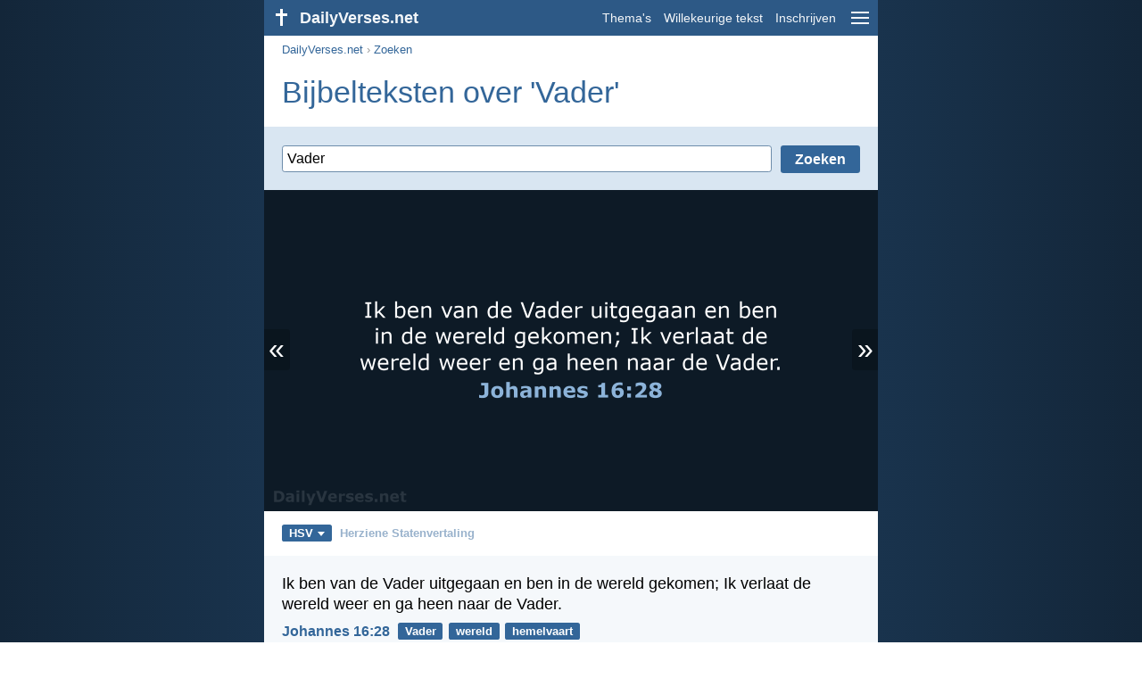

--- FILE ---
content_type: text/html; charset=utf-8
request_url: https://dailyverses.net/nl/zoek/Vader/hsv
body_size: 14787
content:
<!DOCTYPE html><html xmlns="http://www.w3.org/1999/xhtml" xml:lang="nl" lang="nl"><head><meta charset="utf-8"><meta name="theme-color" content="#2d5986"><meta content="True" name="HandheldFriendly"><meta name="viewport" content="width=device-width,initial-scale=1.0"><title>50 Bijbelteksten over 'Vader' - HSV - DailyVerses.net</title><meta name="description" content="Ik ben van de Vader uitgegaan en ben in de wereld gekomen… Wees dan barmhartig, zoals ook uw Vader barmhartig is… Zoals de levende Vader Mij gezonden heeft, en Ik leef door de… Ieder die de Zoon loochent, heeft ook de Vader niet… Jezus zei tegen haar: Houd Mij niet vast, want Ik ben nog…"><meta name="keywords" content="Vader, Vader, uitgegaan, wereld, gekomen, verlaat"><meta name="robots" content="max-image-preview:large"><link rel="preload" as="image" href="/images/simple/hsv/johannes-16-28.png" fetchpriority="high"><style>body{font-family:calibri,sans-serif;margin:0;padding:0;height:100%;line-height:1.3}.layout{margin:0 calc(50% - 21.5em);display:flex}.left{width:43em;display:inline-block}.content{background:#fff;padding-top:2.5em;display:inline-block;width:100%}html{height:100%;background:#19334d;background:linear-gradient(to right,#132639,#19334d calc(50% - 21.5em),#19334d calc(50% + 21.5em),#132639)}h1{font-size:2.125em;margin:.5em .59em}h2,h3{font-size:1.5em;margin:.6em 0}h1,h2,h3{color:#369;font-weight:300}ul{margin:0}li{margin-bottom:.5em}.footer{padding:1.5em;color:#6e8dab;text-align:center;font-size:.875em}.footer a{color:#8cb3d9;padding:.1em .4em;display:inline-block}a{color:#369;text-decoration:none}img{border:0}.header{background:#2d5986;top:0;width:43em;height:2.5em;position:fixed;z-index:2000;text-align:right;overflow:hidden;line-height:2.5em}.headerTitle,.headerImage{float:left;color:#f3f6f9;font-weight:bold}.mobileMenu{float:right}.headerTitle{padding-right:.5em;font-size:1.125em}.headerLink{color:#f3f6f9;padding:0 .5em;font-size:.875em;display:inline-block}.subMenu{background:#2d5986;top:2.2em;padding:.65em;position:fixed;z-index:2001;overflow-y:auto;max-height:80%;right:calc(50% - 21.5em);text-align:right}.subMenu a{color:#f3f6f9;margin:.2em 0;display:block}.sep{margin:.5em 0;height:.05em;background:#9fbfdf}img.bibleVerseImage{height:auto;width:100%;display:block;background:radial-gradient(#19334d,#0d1a26)}.v1{font-size:1.5em}.v2{font-size:1.125em}.v3{font-style:italic}.vr{font-weight:bold;padding-top:.5em;overflow:hidden;height:1.4em}.vc{margin:0 .3em 0 0;vertical-align:middle}.b1,form{padding:1.25em;background:#e8eff7}.b2{padding:1.25em;background:#f5f8fb}.b3{margin:1.25em}.b2 h2:first-child{margin-top:0}.t{margin-right:.2em;padding:0 .6em;font-size:.8125em;font-weight:bold;line-height:1.5;color:#fff;background:#369;border-radius:.2em;display:inline-block;user-select:none}.tags{margin:.9em 1.25em 1em}.buttonw{background:#369;color:#fff;font-weight:bold;font-size:1em;line-height:2em;border-radius:.2em;padding:0 1em;text-align:center;display:block;margin:.6em 0 0;user-select:none}@media screen and (max-width:50em){html{background:#132639}.layout{margin:0}.header,.left{width:100%}.cookieconsent{display:none}.subMenu{right:0}}@media screen and (max-width:34.5em){h1,h2,h3,.v1{font-size:1.25em}h1{margin:.8em 1em}.headerTitle{font-size:1em}.hideOnSmallScreen{display:none}}@media screen and (max-width:30em){.v1 br,.v2 br,.v3 br{display:none}}@media print{.header,.navigation,.footer,.ad_unit,.t,.tags,.translationSelect,.readmore,.sharebutton,.slider,.buttonw,.optionsBlue,.cookieconsent{display:none}.layout,.left,.content{margin:0;display:block;padding:0}.h1,.b1,.b2,.b3{margin:1.25em;padding:0;break-inside:avoid-page}.vr{padding:0}}form{background:#d9e6f2}form .sep{margin:.5em 0}.inputField:not(:first-of-type){margin-top:.5em}.inputField .label{display:inline-block;width:34%;font-weight:bold}.inputField .input{display:inline-block;width:65%}.input input,.input select{min-width:100%}.input input[type=checkbox]{min-width:0}input,select,textarea{border:1px solid #6E8DAB;font:400 1em calibri,sans-serif;padding:.3em;margin-top:.1em;border-radius:.2em;box-sizing:border-box;background:white}@media screen and (max-width:34.5em){form .sep{margin:.8em 0}.inputField:not(:first-of-type){margin-top:.8em}.inputField .label,.inputField .input{display:block;width:100%}}.down{width:0;height:0;display:inline-block;border-left:.32em solid transparent;border-right:.32em solid transparent;border-top:.4em solid #FFF;border-bottom:.08em solid transparent;margin-left:.4em}.optionsBlue{padding:1.25em;background:#369;color:#FFF}.optionsBlue a{color:#FFF}.column4{columns:4;list-style:none;padding:0}.column4 li{overflow:hidden;break-inside:avoid-column}@media screen and (max-width:550px){.column4{columns:2}}.ftt85{color:#99b2cc;font-weight:bold;font-size:.85em;vertical-align:top}.navigation{margin:.6em 1.54em;font-size:.8125em;color:#999}.button{background:#369;color:#FFF;font-weight:bold;font-size:1em;line-height:1.94em;padding:0 1em;cursor:pointer;text-align:center;border-radius:.2em;border:0;display:inline-block;margin-bottom:.2em;user-select:none;cursor:pointer}.translationMenu{font-size:.875em;position:absolute;padding:.5em;background:#369;color:#FFF;float:left;text-align:left;top:1.4em;left:0;display:none;cursor:default;z-index:5}.translationMenu a{display:block;color:#fff;white-space:nowrap;padding:.25em 0}.verses{list-style:none;padding:0;margin:0}.rmSubjects{margin:0 -.5em 0 0}.rmSubjects img{display:block;border-radius:.2em;width:100%;height:100%}.rmSubject{display:inline-block;position:relative;width:calc((100% - 1.5em) / 3);margin-bottom:1.6em;margin-right:.5em;border-radius:.2em}@media screen and (max-width:30em){.rmSubject{width:calc((100% - 1em) / 2)}}.rmSimple{display:inline-block;position:relative;width:100%;border-radius:0.2em;background:#369;background:linear-gradient(#369,#3973ac);height:3.75em}.rmSimpleTitle{position:absolute;color:#FFF;width:calc(100% - 1em);padding:.5em .5em 0;font-size:1.1em;font-weight:bold;text-align:center;white-space:nowrap;overflow:hidden;text-overflow:ellipsis}.rmSimpleText{position:absolute;color:#c6d9ec;text-align:center;font-size:.8em;width:calc(100% - 4em);padding:2em;padding-top:2.8em;white-space:nowrap;overflow:hidden;text-overflow:ellipsis}.transp{background:#9fbfdf}.slider{width:100%;padding-bottom:52.33%;position:relative;background:#0d1a26;background:radial-gradient(#19334d,#0d1a26)}.slide-hide{opacity:0;transition:opacity 500ms linear}.slide-show{opacity:1;transition:opacity 500ms linear;z-index:3}.slide-show,.slide-hide{position:absolute;width:100%}.slide-prev{padding:.3em .2em .4em .15em;border-radius:0 .1em .1em 0;position:absolute}.slide-next{padding:.3em .15em .4em .2em;border-radius:.1em 0 0 .1em;position:absolute;right:0}.slide-next,.slide-prev{color:#fff;background:#369;background:rgba(0,0,0,.2);z-index:4;font-size:2em;user-select:none;top:calc(50% - .75em);line-height:.75em;animation:slide-load 3s linear}.slide-next:hover,.slide-prev:hover{background:rgba(57,115,172,.6)}.slider img.bibleVerseImage{width:100%;margin-left:0}@keyframes slide-load{0%{background:#369}}@media print{.slide-next,.slide-prev{display:none}}</style><link rel="apple-touch-icon" sizes="180x180" href="/apple-touch-icon.png"><link rel="icon" type="image/png" sizes="32x32" href="/favicon-32x32.png"><link rel="icon" type="image/png" sizes="16x16" href="/favicon-16x16.png"><link rel="manifest" href="/site.webmanifest"><link rel="mask-icon" href="/safari-pinned-tab.svg" color="#336699"><meta name="msapplication-TileColor" content="#336699"><link rel="canonical" href="https://dailyverses.net/nl/zoek/Vader/hsv"><link rel="alternate" type="application/rss+xml" title="RSS 2.0" href="https://dailyverses.net/nl/hsv-rss.xml"><meta property="og:site_name" content="DailyVerses.net"><meta property="og:type" content="website"><meta property="og:url" content="https://dailyverses.net/nl/zoek/Vader/hsv"><meta property="og:title" content="50 Bijbelteksten over 'Vader' - HSV"><meta property="og:description" content="Ik ben van de Vader uitgegaan en ben in de wereld gekomen… Wees dan barmhartig, zoals ook uw Vader barmhartig is… Zoals de levende Vader Mij gezonden heeft, en Ik leef door de… Ieder die de Zoon loochent, heeft ook de Vader niet… Jezus zei tegen haar: Houd Mij niet vast, want Ik ben nog…"><meta property="og:image" content="https://dailyverses.net/images/simple/hsv/johannes-16-28.png"><meta name="twitter:card" content="summary_large_image"><meta property="fb:app_id" content="456988547694445"><script async src="https://www.googletagmanager.com/gtag/js?id=G-JTD9KY9BRD"></script><script>window.dataLayer = window.dataLayer || []; function gtag(){dataLayer.push(arguments);} gtag('js', new Date()); gtag('config', 'G-JTD9KY9BRD'); </script><script async src="https://cdn.fuseplatform.net/publift/tags/2/3019/fuse.js"></script><script type="application/ld+json">{"@context": "https://schema.org","@type": "BreadcrumbList","itemListElement":[{"@type": "ListItem", "position": 1, "name": "Zoeken", "item": "https://dailyverses.net/nl/zoek/hsv"},{"@type": "ListItem", "position": 2, "name": "Vader", "item": "https://dailyverses.net/nl/zoek/Vader/hsv"}]}</script></head><body><div class="layout"><div class="header"><a href="/nl/hsv"><span class="headerImage"><svg width="2.5em" height="2.5em" viewBox="0 0 40 40"><rect x="18" y="10" width="3" height="19" fill="#FFFFFF"></rect><rect x="13" y="15" width="13" height="3" fill="#FFFFFF"></rect></svg></span><span class="headerTitle">DailyVerses.net</span></a><a href="#" class="mobileMenu" onclick="menu('mobileMenuContent');return false" aria-label="menu"><svg width="2.5em" height="2.5em" viewBox="0 0 40 40"><rect x="10" y="13" width="20" height="2" fill="#f3f6f9"></rect><rect x="10" y="19" width="20" height="2" fill="#f3f6f9"></rect><rect x="10" y="25" width="20" height="2" fill="#f3f6f9"></rect></svg></a><a href="/nl/onderwerpen/hsv" class="headerLink" onclick="dv_event('header', 'topics', location.href)">Thema's</a><a href="/nl/willekeurige-bijbeltekst/hsv" class="headerLink hideOnSmallScreen" onclick="dv_event('header', 'randomverse', location.href)">Willekeurige tekst</a><a href="/nl/inschrijven/hsv" class="headerLink" onclick="dv_event('header', 'subscribe', location.href)">Inschrijven</a></div><div class="left"><div class="content"><div class="navigation"><a onclick="dv_event('breadcrumb', this.href, location.href)" href="/nl/hsv">DailyVerses.net</a> › <a onclick="dv_event('breadcrumb', this.href, location.href)" href="/nl/zoek/hsv">Zoeken</a></div><div class="optionsBlue" id="allLanguages" style="margin-top:1em;display:none"><a href="#" style="font-weight:bold;float:right;color:#F3F6F9" onclick="document.getElementById('allLanguages').style.display = 'none'">X</a><ul class="column4"><li><a href="/af">Afrikaans<div class="ftt85">Afrikaans</div></a></li><li><a href="/cs">Čeština<div class="ftt85">Czech</div></a></li><li><a href="/da">Dansk<div class="ftt85">Danish</div></a></li><li><a href="/de/suche">Deutsch<div class="ftt85">German</div></a></li><li><a href="/search">English<div class="ftt85">English</div></a></li><li><a href="/es/busqueda">Español<div class="ftt85">Spanish</div></a></li><li><a href="/fr/rechercher">Français<div class="ftt85">French</div></a></li><li><a href="/it/cerca">Italiano<div class="ftt85">Italian</div></a></li><li><a href="/hu">Magyar<div class="ftt85">Hungarian</div></a></li><li><a href="/mg">Malagasy<div class="ftt85">Malagasy</div></a></li><li style="font-weight:bold"><a href="/nl/zoek/hsv">Nederlands<div class="ftt85">Dutch</div></a></li><li><a href="/pl">Polski<div class="ftt85">Polish</div></a></li><li><a href="/pt/pesquisar">Português<div class="ftt85">Portuguese</div></a></li><li><a href="/st">Sesotho<div class="ftt85">Southern Sotho</div></a></li><li><a href="/sk">Slovenský<div class="ftt85">Slovak</div></a></li><li><a href="/fi">Suomi<div class="ftt85">Finnish</div></a></li><li><a href="/xh">Xhosa<div class="ftt85">Xhosa</div></a></li><li><a href="/zu">Zulu<div class="ftt85">Zulu</div></a></li><li><a href="/el">Ελληνικά<div class="ftt85">Greek</div></a></li><li><a href="/ru">Русский<div class="ftt85">Russian</div></a></li><li><a href="/ur">اردو<div class="ftt85">Urdu</div></a></li><li><a href="/ar">عربى<div class="ftt85">Arabic</div></a></li><li><a href="/fa">فارسی<div class="ftt85">Persian</div></a></li><li><a href="/hi">हिन्दी<div class="ftt85">Hindi</div></a></li><li><a href="/bn">বাংলা<div class="ftt85">Bengali</div></a></li><li><a href="/tc">繁體中文<div class="ftt85">Chinese (traditional)</div></a></li></ul></div><h1>Bijbelteksten over 'Vader'</h1><form><div class="inputField" style="margin-top:0px"><input type="submit" value="Zoeken" class="button" style="float:right" onclick="window.location.href = '/nl/zoek/' + encodeURIComponent(document.getElementById('searchString').value.replace('+', ' ').trim()).replaceAll('-', '–').replaceAll('%20', '-') + '/hsv'; return false;"><div style="overflow:hidden;padding-right:10px"><input id="searchString" value="Vader" style="width:100%" placeholder="Zoek in onze collectie van Bijbelteksten."></div></div></form><div class="slider"><a href="#" class="slide-prev" id="slide-prev" onclick="swipe('previous', 'click'); return false;" title="Vorige">«</a><span class="slide-show" id="slide-even"><img src="/images/simple/hsv/johannes-16-28.png" alt="Ik ben van de Vader uitgegaan en ben in de wereld gekomen… Johannes 16:28" width="688" height="360" class="bibleVerseImage"></span><span class="slide-hide" id="slide-uneven"></span><span style="display:none" id="slide-cache"></span><a href="#" class="slide-next" id="slide-next" onclick="swipe('next', 'click'); return false;" title="Volgende">»</a></div><div class="tags"><div style="display:inline-block;position:relative" onmouseleave ="document.getElementById('translation').style.display = 'none';"><span><a href="#" class="t" style="margin:0" onclick="if(document.getElementById('translation').style.display == 'inline') { document.getElementById('translation').style.display = 'none'; } else { document.getElementById('translation').style.display = 'inline'; dv_event('translation', 'openleft', location.href) };return false;" title="Herziene Statenvertaling">HSV<span class="down"></span></a></span><div id="translation" class="translationMenu" style="display:none;font-weight:normal"><a href="/nl/zoek/Vader/bb" onclick="dv_event('translation', 'menu', location.href)">BasisBijbel (BB)</a><a href="/nl/zoek/Vader/bgt" onclick="dv_event('translation', 'menu', location.href)">Bijbel in Gewone Taal (BGT)</a><a href="/nl/bijbelvertalingen/hsv"><b>Herziene Statenvertaling (HSV)</b></a><a href="/nl/zoek/Vader/nbg" onclick="dv_event('translation', 'menu', location.href)">Nederlands Bijbelgenootschap (NBG)</a><a href="/nl/zoek/Vader" onclick="dv_event('translation', 'menu', location.href)">Nieuwe Bijbelvertaling 2021 (NBV21)</a><div class="sep"></div><a href="#" style="font-weight:bold" onclick="document.getElementById('translation').style.display='none';document.getElementById('allLanguages').style.display='block';window.scrollTo(0,0);return false">Nederlands<span class="down"></span></a></div></div> <a href="https://dailyverses.net/nl/bijbelvertalingen/hsv" style="color:#99b2cc;font-weight:bold;font-size:.8125em;margin:0 .35em">Herziene Statenvertaling</a></div><ul class="verses"><li class="b2"><span class="v2">Ik ben van de Vader uitgegaan en ben in de wereld gekomen; Ik verlaat de wereld weer en ga heen naar de Vader.</span><div class="vr"><a href="/nl/johannes/16/28/hsv" class="vc">Johannes 16:28</a> <a href="/nl/de-vader/hsv" class="t">Vader</a> <a href="/nl/wereld/hsv" class="t">wereld</a> <a href="/nl/hemelvaart/hsv" class="t">hemelvaart</a></div></li><li class="b3"><span class="v2">Wees dan barmhartig, zoals ook uw Vader barmhartig is.</span><div class="vr"><a href="/nl/lucas/6/36/hsv" class="vc">Lucas 6:36</a> <a href="/nl/goedheid/hsv" class="t">goedheid</a> <a href="/nl/naaste/hsv" class="t">naaste</a> <a href="/nl/de-vader/hsv" class="t">Vader</a></div></li><li class="b2"><span class="v2">Zoals de levende Vader Mij gezonden heeft, en Ik leef door de Vader, zo zal ook wie Mij eet, leven door Mij.</span><div class="vr"><a href="/nl/johannes/6/57/hsv" class="vc">Johannes 6:57</a> <a href="/nl/de-vader/hsv" class="t">Vader</a> <a href="/nl/jezus/hsv" class="t">Jezus</a> <a href="/nl/voedsel/hsv" class="t">voedsel</a></div></li><li class="b3"><span class="v2">Ieder die de Zoon loochent, heeft ook de Vader niet.</span><div class="vr"><a href="/nl/1-johannes/2/23/hsv" class="vc">1 Johannes 2:23</a> <a href="/nl/jezus/hsv" class="t">Jezus</a> <a href="/nl/de-vader/hsv" class="t">Vader</a> <a href="/nl/erkennen/hsv" class="t">erkennen</a></div></li><li class="b2"><span class="v2">Jezus zei tegen haar: Houd Mij niet vast, want Ik ben nog niet opgevaren naar Mijn Vader, maar ga naar Mijn broeders en zeg tegen hen: Ik vaar op naar Mijn Vader en uw Vader, en <i>naar</i> Mijn God en uw God.</span><div class="vr"><a href="/nl/johannes/20/17/hsv" class="vc">Johannes 20:17</a> <a href="/nl/hemelvaart/hsv" class="t">hemelvaart</a> <a href="/nl/jezus/hsv" class="t">Jezus</a> <a href="/nl/de-vader/hsv" class="t">Vader</a></div></li><li class="b3"><span class="v2">Weest u dan volmaakt, zoals uw Vader, Die in de hemelen is, volmaakt is.</span><div class="vr"><a href="/nl/matteus/5/48/hsv" class="vc">Matteüs 5:48</a> <a href="/nl/de-vader/hsv" class="t">Vader</a> <a href="/nl/heiligheid/hsv" class="t">heiligheid</a></div></li><li class="b2"><span class="v2">Onze God en Vader nu <i>zij</i> de heerlijkheid in alle eeuwigheid. Amen.</span><div class="vr"><a href="/nl/filippenzen/4/20/hsv" class="vc">Filippenzen 4:20</a> <a href="/nl/nederigheid/hsv" class="t">nederigheid</a> <a href="/nl/aanbidding/hsv" class="t">aanbidding</a> <a href="/nl/de-vader/hsv" class="t">Vader</a></div></li><li class="b3"><span class="v2">Filippus zei tegen Hem: Heere, laat ons de Vader zien en het is ons genoeg.</span><div class="vr"><a href="/nl/johannes/14/8/hsv" class="vc">Johannes 14:8</a> <a href="/nl/de-vader/hsv" class="t">Vader</a> <a href="/nl/tevredenheid/hsv" class="t">tevredenheid</a></div></li><li class="b2"><span class="v2">Maar wanneer de Trooster is gekomen, Die Ik u zenden zal van de Vader, de Geest van de waarheid, Die van de Vader uitgaat, zal Die over Mij getuigen.</span><div class="vr"><a href="/nl/johannes/15/26/hsv" class="vc">Johannes 15:26</a> <a href="/nl/trooster/hsv" class="t">trooster</a> <a href="/nl/heilige-geest/hsv" class="t">Heilige Geest</a> <a href="/nl/de-vader/hsv" class="t">Vader</a></div></li><li class="b3"><span class="v2">Genade <i>zij</i> u en vrede van God, onze Vader, en van de Heere Jezus Christus.</span><div class="vr"><a href="/nl/romeinen/1/7b/hsv" class="vc">Romeinen 1:7b</a> <a href="/nl/genade/hsv" class="t">genade</a> <a href="/nl/vrede/hsv" class="t">vrede</a> <a href="/nl/de-vader/hsv" class="t">Vader</a></div></li><li class="b2"><span class="v2">Maar u, wanneer u bidt, ga in uw binnenkamer, sluit uw deur en bid tot uw Vader, Die in het verborgene is; en uw Vader, Die in het verborgene ziet, zal het u in het openbaar vergelden.</span><div class="vr"><a href="/nl/matteus/6/6/hsv" class="vc">Matteüs 6:6</a> <a href="/nl/beloning/hsv" class="t">beloning</a> <a href="/nl/de-vader/hsv" class="t">Vader</a> <a href="/nl/bidden/hsv" class="t">bidden</a></div></li><li class="b3"><span class="v2">En Ik geef hun eeuwig leven; en zij zullen beslist niet verloren gaan in eeuwigheid en niemand zal ze uit Mijn hand rukken. Mijn Vader, Die hen aan Mij gegeven heeft, is meer dan allen, en niemand kan hen uit de hand van Mijn Vader rukken. Ik en de Vader zijn Één.</span><div class="vr"><a href="/nl/johannes/10/28-30/hsv" class="vc">Johannes 10:28-30</a> <a href="/nl/eeuwig-leven/hsv" class="t">eeuwig leven</a> <a href="/nl/jezus/hsv" class="t">Jezus</a> <a href="/nl/de-vader/hsv" class="t">Vader</a></div></li><li class="b2"><span class="v2">En elke tong zou belijden dat Jezus Christus <i>de</i> Heere is, tot heerlijkheid van God de Vader.</span><div class="vr"><a href="/nl/filippenzen/2/11/hsv" class="vc">Filippenzen 2:11</a> <a href="/nl/god/hsv" class="t">God</a> <a href="/nl/gehoorzaamheid/hsv" class="t">gehoorzaamheid</a> <a href="/nl/erkennen/hsv" class="t">erkennen</a></div></li><li class="b3"><span class="v2">Zoals een vader zich ontfermt over <i>zijn</i> kinderen,<br> <i>zo</i> ontfermt de <span style="font-size:85%">HEERE</span> Zich over wie Hem vrezen.</span><div class="vr"><a href="/nl/psalmen/103/13/hsv" class="vc">Psalm 103:13</a> <a href="/nl/liefde/hsv" class="t">liefde</a> <a href="/nl/angst/hsv" class="t">angst</a> <a href="/nl/de-vader/hsv" class="t">Vader</a></div></li><li class="b2"><span class="v2">Want als u de mensen hun overtredingen vergeeft, zal uw hemelse Vader u ook vergeven.</span><div class="vr"><a href="/nl/matteus/6/14/hsv" class="vc">Matteüs 6:14</a> <a href="/nl/zonde/hsv" class="t">zonde</a> <a href="/nl/genade/hsv" class="t">genade</a> <a href="/nl/vergeving/hsv" class="t">vergeving</a></div></li><li class="b3"><span class="v2">En wat u ook zult vragen in Mijn Naam, dat zal Ik doen, opdat de Vader in de Zoon verheerlijkt zal worden.</span><div class="vr"><a href="/nl/johannes/14/13/hsv" class="vc">Johannes 14:13</a> <a href="/nl/jezus/hsv" class="t">Jezus</a> <a href="/nl/de-vader/hsv" class="t">Vader</a> <a href="/nl/bidden/hsv" class="t">bidden</a></div></li><li class="b2"><span class="v2">Maar als u de mensen hun overtredingen niet vergeeft, zal uw Vader uw overtredingen ook niet vergeven.</span><div class="vr"><a href="/nl/matteus/6/15/hsv" class="vc">Matteüs 6:15</a> <a href="/nl/vergeving/hsv" class="t">vergeving</a> <a href="/nl/zonde/hsv" class="t">zonde</a> <a href="/nl/de-vader/hsv" class="t">Vader</a></div></li><li class="b3"><span class="v2">Hierin wordt Mijn Vader verheerlijkt, dat u veel vrucht draagt en Mijn discipelen bent.</span><div class="vr"><a href="/nl/johannes/15/8/hsv" class="vc">Johannes 15:8</a> <a href="/nl/de-vader/hsv" class="t">Vader</a> <a href="/nl/volgen/hsv" class="t">volgen</a> <a href="/nl/evangelisatie/hsv" class="t">evangelisatie</a></div></li><li class="b2"><span class="v2">Eer uw vader en uw moeder, opdat uw dagen verlengd worden in het land dat de <span style="font-size:85%">HEERE</span>, uw God, u geeft.</span><div class="vr"><a href="/nl/exodus/20/12/hsv" class="vc">Exodus 20:12</a> <a href="/nl/god/hsv" class="t">God</a> <a href="/nl/zegen/hsv" class="t">zegen</a> <a href="/nl/familie/hsv" class="t">familie</a></div></li><li class="b3"><span class="v2">Jezus dan zei opnieuw tegen hen: Vrede <i>zij</i> u! Zoals de Vader Mij gezonden heeft, zend Ik ook u.</span><div class="vr"><a href="/nl/johannes/20/21/hsv" class="vc">Johannes 20:21</a> <a href="/nl/vrede/hsv" class="t">vrede</a> <a href="/nl/de-vader/hsv" class="t">Vader</a> <a href="/nl/evangelisatie/hsv" class="t">evangelisatie</a></div></li><li class="b2"><span class="v2">U bent uit <i>uw</i> vader de duivel, en wilt de begeerten van uw vader doen; die was een mensenmoordenaar van het begin af, en staat niet in de waarheid, want er is in hem geen waarheid. Wanneer hij de leugen spreekt, spreekt hij vanuit wat van hemzelf is, want hij is een leugenaar en de vader van <i>de leugen</i>.</span><div class="vr"><a href="/nl/johannes/8/44/hsv" class="vc">Johannes 8:44</a> <a href="/nl/duivel/hsv" class="t">duivel</a> <a href="/nl/begeerte/hsv" class="t">begeerte</a> <a href="/nl/waarheid/hsv" class="t">waarheid</a></div></li><li class="b3"><span class="v2">Jezus zei tegen hem: Ik ben de Weg, de Waarheid en het Leven. Niemand komt tot de Vader dan door Mij.</span><div class="vr"><a href="/nl/johannes/14/6/hsv" class="vc">Johannes 14:6</a> <a href="/nl/waarheid/hsv" class="t">waarheid</a> <a href="/nl/de-vader/hsv" class="t">Vader</a> <a href="/nl/leven/hsv" class="t">leven</a></div></li><li class="b2"><span class="v2">En Ik zal de Vader bidden, en Hij zal u een andere Trooster geven, opdat Hij bij u blijft tot in eeuwigheid.</span><div class="vr"><a href="/nl/johannes/14/16/hsv" class="vc">Johannes 14:16</a> <a href="/nl/trooster/hsv" class="t">trooster</a> <a href="/nl/heilige-geest/hsv" class="t">Heilige Geest</a> <a href="/nl/de-vader/hsv" class="t">Vader</a></div></li><li class="b3"><span class="v2">Als u Mij gekend had, zou u ook Mijn Vader gekend hebben; en van nu af kent u Hem en hebt u Hem gezien.</span><div class="vr"><a href="/nl/johannes/14/7/hsv" class="vc">Johannes 14:7</a> <a href="/nl/de-vader/hsv" class="t">Vader</a> <a href="/nl/jezus/hsv" class="t">Jezus</a></div></li><li class="b2"><span class="v2">Wees niet bevreesd, kleine kudde, want het heeft uw Vader behaagd u het Koninkrijk te geven.</span><div class="vr"><a href="/nl/lucas/12/32/hsv" class="vc">Lucas 12:32</a> <a href="/nl/angst/hsv" class="t">angst</a> <a href="/nl/de-vader/hsv" class="t">Vader</a> <a href="/nl/koninkrijk/hsv" class="t">koninkrijk</a></div></li><li class="b3"><span class="v2">En Jezus riep met luide stem en zei: Vader, in Uw handen beveel Ik Mijn geest. En toen Hij dat gezegd had, gaf Hij de geest.</span><div class="vr"><a href="/nl/lucas/23/46/hsv" class="vc">Lucas 23:46</a> <a href="/nl/pasen/hsv" class="t">pasen</a> <a href="/nl/jezus/hsv" class="t">Jezus</a> <a href="/nl/de-vader/hsv" class="t">Vader</a></div></li><li class="b2"><span class="v2">Maar nu, <span style="font-size:85%">HEERE</span>, U bent onze Vader!<br> Wij zijn het leem en U bent onze Pottenbakker:<br> wij zijn allen het werk van Uw handen.</span><div class="vr"><a href="/nl/jesaja/64/8/hsv" class="vc">Jesaja 64:8</a> <a href="/nl/de-vader/hsv" class="t">Vader</a> <a href="/nl/schepping/hsv" class="t">schepping</a> <a href="/nl/afhankelijkheid/hsv" class="t">afhankelijkheid</a></div></li><li class="b3"><span class="v2">Abba, Vader, alle dingen zijn mogelijk voor U; neem deze drinkbeker van Mij weg, maar niet wat Ik wil, maar wat U <i>wilt</i>.</span><div class="vr"><a href="/nl/marcus/14/36/hsv" class="vc">Marcus 14:36</a> <a href="/nl/pasen/hsv" class="t">pasen</a> <a href="/nl/de-vader/hsv" class="t">Vader</a> <a href="/nl/jezus/hsv" class="t">Jezus</a></div></li><li class="b2"><span class="v2">En alles wat u doet met woorden of met daden, doe dat alles in de Naam van de Heere Jezus, terwijl u God en de Vader dankt door Hem.</span><div class="vr"><a href="/nl/kolossenzen/3/17/hsv" class="vc">Kolossenzen 3:17</a> <a href="/nl/spreken/hsv" class="t">spreken</a> <a href="/nl/dankbaarheid/hsv" class="t">dankbaarheid</a> <a href="/nl/volgen/hsv" class="t">volgen</a></div></li><li class="b3"><span class="v2">En Jezus zei: Vader, vergeef <i>het</i> hun, want zij weten niet wat zij doen. En ze verdeelden Zijn kleren en wierpen het lot.</span><div class="vr"><a href="/nl/lucas/23/34/hsv" class="vc">Lucas 23:34</a> <a href="/nl/kruisiging/hsv" class="t">kruisiging</a> <a href="/nl/vergeving/hsv" class="t">vergeving</a> <a href="/nl/pasen/hsv" class="t">pasen</a></div></li><li class="b2"><span class="v2">Maar u, als u vast, zalf dan uw hoofd en was uw gezicht, zodat het door de mensen niet gezien wordt als u vast, maar door uw Vader, Die in het verborgene is; en uw Vader, Die in het verborgene ziet, zal het u in het openbaar vergelden.</span><div class="vr"><a href="/nl/matteus/6/17-18/hsv" class="vc">Matteüs 6:17-18</a> <a href="/nl/vasten/hsv" class="t">vasten</a> <a href="/nl/de-vader/hsv" class="t">Vader</a> <a href="/nl/beloning/hsv" class="t">beloning</a></div></li><li class="b3"><span class="v2">Of denkt u dat Ik Mijn Vader nu niet kan bidden, en Hij zal Mij meer dan twaalf legioenen engelen ter beschikking stellen?</span><div class="vr"><a href="/nl/matteus/26/53/hsv" class="vc">Matteüs 26:53</a> <a href="/nl/bescherming/hsv" class="t">bescherming</a> <a href="/nl/jezus/hsv" class="t">Jezus</a> <a href="/nl/engelen/hsv" class="t">engelen</a></div></li><li class="b2"><span class="v2">En wanneer u staat te bidden, vergeef als u tegen iemand iets hebt, opdat ook uw Vader, Die in de hemelen is, u uw overtredingen vergeeft.</span><div class="vr"><a href="/nl/marcus/11/25/hsv" class="vc">Marcus 11:25</a> <a href="/nl/bidden/hsv" class="t">bidden</a> <a href="/nl/vergeving/hsv" class="t">vergeving</a> <a href="/nl/de-vader/hsv" class="t">Vader</a></div></li><li class="b3"><span class="v2">Een wijze zoon verblijdt <i>zijn</i> vader,<br> maar een dwaze zoon betekent verdriet <i>voor</i> zijn moeder.</span><div class="vr"><a href="/nl/spreuken/10/1/hsv" class="vc">Spreuken 10:1</a> <a href="/nl/vreugde/hsv" class="t">vreugde</a> <a href="/nl/familie/hsv" class="t">familie</a> <a href="/nl/wijsheid/hsv" class="t">wijsheid</a></div></li><li class="b2"><span class="v2">Daarom zal een man zijn vader en moeder verlaten en zich aan zijn vrouw hechten, en die twee zullen tot één vlees zijn.</span><div class="vr"><a href="/nl/efeziers/5/31/hsv" class="vc">Efeziërs 5:31</a> <a href="/nl/huwelijk/hsv" class="t">huwelijk</a> <a href="/nl/lichaam/hsv" class="t">lichaam</a> <a href="/nl/seksualiteit/hsv" class="t">seksualiteit</a></div></li><li class="b3"><span class="v2">Als iemand Mij dient, laat hij Mij volgen, en waar Ik ben, daar zal ook Mijn dienaar zijn. En als iemand Mij dient, zal de Vader hem eren.</span><div class="vr"><a href="/nl/johannes/12/26/hsv" class="vc">Johannes 12:26</a> <a href="/nl/dienen/hsv" class="t">dienen</a> <a href="/nl/volgen/hsv" class="t">volgen</a> <a href="/nl/de-vader/hsv" class="t">Vader</a></div></li><li class="b2"><span class="v2">Jezus antwoordde en zei tegen hem: Als iemand Mij liefheeft, zal hij Mijn woord in acht nemen; en Mijn Vader zal hem liefhebben, en Wij zullen naar hem toe komen en bij hem intrek nemen.</span><div class="vr"><a href="/nl/johannes/14/23/hsv" class="vc">Johannes 14:23</a> <a href="/nl/liefde/hsv" class="t">liefde</a> <a href="/nl/gehoorzaamheid/hsv" class="t">gehoorzaamheid</a> <a href="/nl/de-vader/hsv" class="t">Vader</a></div></li><li class="b3"><span class="v2">Mijn zoon, neem het gebod van je vader in acht<br> en veronachtzaam het onderricht van je moeder niet.</span><div class="vr"><a href="/nl/spreuken/6/20/hsv" class="vc">Spreuken 6:20</a> <a href="/nl/gehoorzaamheid/hsv" class="t">gehoorzaamheid</a> <a href="/nl/familie/hsv" class="t">familie</a> <a href="/nl/luisteren/hsv" class="t">luisteren</a></div></li><li class="b2"><span class="v2">Wie overwint, zal Ik geven met Mij te zitten op Mijn troon, zoals <i>ook</i> Ik overwonnen heb, en Mij met Mijn Vader op Zijn troon gezet heb.</span><div class="vr"><a href="/nl/openbaring/3/21/hsv" class="vc">Openbaring 3:21</a> <a href="/nl/overwinnen/hsv" class="t">overwinnen</a> <a href="/nl/beloning/hsv" class="t">beloning</a> <a href="/nl/hemel/hsv" class="t">hemel</a></div></li><li class="b3"><span class="v2">De zuivere en onbevlekte godsdienst voor God en de Vader is dit: wezen en weduwen bezoeken in hun verdrukking en zichzelf onbesmet bewaren van de wereld.</span><div class="vr"><a href="/nl/jakobus/1/27/hsv" class="vc">Jakobus 1:27</a> <a href="/nl/zonde/hsv" class="t">zonde</a> <a href="/nl/volmaaktheid/hsv" class="t">volmaaktheid</a> <a href="/nl/weduwen/hsv" class="t">weduwen</a></div></li><li class="b2"><span class="v2">Een dwaas verwerpt de vermaning van zijn vader,<br> maar wie de bestraffing in acht neemt, is schrander.</span><div class="vr"><a href="/nl/spreuken/15/5/hsv" class="vc">Spreuken 15:5</a> <a href="/nl/de-vader/hsv" class="t">Vader</a> <a href="/nl/wijsheid/hsv" class="t">wijsheid</a> <a href="/nl/kinderen/hsv" class="t">kinderen</a></div></li><li class="b3"><span class="v2">Want al wat in de wereld is: de begeerte van het vlees, de begeerte van de ogen en de hoogmoed van het leven, is niet uit de Vader, maar is uit de wereld.</span><div class="vr"><a href="/nl/1-johannes/2/16/hsv" class="vc">1 Johannes 2:16</a> <a href="/nl/begeerte/hsv" class="t">begeerte</a> <a href="/nl/verslaving/hsv" class="t">verslaving</a> <a href="/nl/trots/hsv" class="t">trots</a></div></li><li class="b2"><span class="v2">Geprezen zij de God en Vader van onze Heere Jezus Christus, de Vader van de barmhartigheden en de God van alle vertroosting, Die ons troost in al onze verdrukking, zodat wij hen kunnen troosten die in allerlei verdrukking zijn, met de vertroosting waarmee wij zelf door God getroost worden.</span><div class="vr"><a href="/nl/2-korintiers/1/3-4/hsv" class="vc">2 Korintiërs 1:3-4</a> <a href="/nl/lijden/hsv" class="t">lijden</a> <a href="/nl/aanbidding/hsv" class="t">aanbidding</a> <a href="/nl/bemoediging/hsv" class="t">bemoediging</a></div></li><li class="b3"><span class="v2">Heb de wereld niet lief en ook niet wat in de wereld is. Als iemand de wereld liefheeft, is de liefde van de Vader niet in hem.</span><div class="vr"><a href="/nl/1-johannes/2/15/hsv" class="vc">1 Johannes 2:15</a> <a href="/nl/zonde/hsv" class="t">zonde</a> <a href="/nl/liefde/hsv" class="t">liefde</a> <a href="/nl/de-vader/hsv" class="t">Vader</a></div></li><li class="b2"><span class="v2">Gezegend zij de God en Vader van onze Heere Jezus Christus, Die ons gezegend heeft met alle geestelijke zegen in de hemelse gewesten in Christus.</span><div class="vr"><a href="/nl/efeziers/1/3/hsv" class="vc">Efeziërs 1:3</a> <a href="/nl/lof/hsv" class="t">lof</a> <a href="/nl/zegen/hsv" class="t">zegen</a> <a href="/nl/hemel/hsv" class="t">hemel</a></div></li><li class="b3"><span class="v2">Opdat de God van onze Heere Jezus Christus, de Vader van de heerlijkheid, u de Geest van wijsheid en van openbaring geeft in het kennen van Hem.</span><div class="vr"><a href="/nl/efeziers/1/17/hsv" class="vc">Efeziërs 1:17</a> <a href="/nl/geest/hsv" class="t">Geest</a> <a href="/nl/wijsheid/hsv" class="t">wijsheid</a> <a href="/nl/begrijpen/hsv" class="t">begrijpen</a></div></li><li class="b2"><span class="v2">Bidt u dan zo: Onze Vader,<br> Die in de hemelen <i>zijt</i>.<br> Uw Naam worde geheiligd.<br> Uw Koninkrijk kome.<br> Uw wil geschiede,<br> zoals in de hemel <i>zo</i> ook op de aarde.</span><div class="vr"><a href="/nl/matteus/6/9-10/hsv" class="vc">Matteüs 6:9-10</a> <a href="/nl/bidden/hsv" class="t">bidden</a> <a href="/nl/de-vader/hsv" class="t">Vader</a> <a href="/nl/nederigheid/hsv" class="t">nederigheid</a></div></li><li class="b3"><span class="v2">Als u Mijn geboden in acht neemt, zult u in Mijn liefde blijven, zoals Ik de geboden van Mijn Vader in acht genomen heb en in Zijn liefde blijf.</span><div class="vr"><a href="/nl/johannes/15/10/hsv" class="vc">Johannes 15:10</a> <a href="/nl/wet/hsv" class="t">wet</a> <a href="/nl/liefde/hsv" class="t">liefde</a> <a href="/nl/jezus/hsv" class="t">Jezus</a></div></li><li class="b2"><span class="v2">De vader van een rechtvaardige zal zich buitengewoon verheugen,<br> wie een wijze <i>zoon</i> verwekt heeft, zal zich over hem verblijden.</span><div class="vr"><a href="/nl/spreuken/23/24/hsv" class="vc">Spreuken 23:24</a> <a href="/nl/vreugde/hsv" class="t">vreugde</a> <a href="/nl/wijsheid/hsv" class="t">wijsheid</a> <a href="/nl/familie/hsv" class="t">familie</a></div></li><li class="b3"><span class="v2">Als u die slecht bent, uw kinderen dus goede gaven weet te geven, hoeveel te meer zal de hemelse Vader de Heilige Geest geven aan hen die tot Hem bidden?</span><div class="vr"><a href="/nl/lucas/11/13/hsv" class="vc">Lucas 11:13</a> <a href="/nl/geest/hsv" class="t">Geest</a> <a href="/nl/bidden/hsv" class="t">bidden</a> <a href="/nl/familie/hsv" class="t">familie</a></div></li></ul><div class="readmore"><div class="b2"><h2><a href="/nl/onderwerpen/hsv" onclick="dv_event('readmore', 'topics-header', location.href)">Gerelateerde onderwerpen</a></h2><div class="rmSubjects"><a href="/nl/de-vader/hsv" onclick="dv_event('readmore', 'topic', location.href)"><div class="rmSubject" style="margin-bottom:.25em"><div class="rmSimple"><div class="rmSimpleTitle">Vader</div><div class="rmSimpleText">Zoals een vader zich...</div></div></div></a><a href="/nl/jezus/hsv" onclick="dv_event('readmore', 'topic', location.href)"><div class="rmSubject" style="margin-bottom:.25em"><div class="rmSimple"><div class="rmSimpleTitle">Jezus</div><div class="rmSimpleText">Maar Jezus keek hen...</div></div></div></a><a href="/nl/waarheid/hsv" onclick="dv_event('readmore', 'topic', location.href)"><div class="rmSubject" style="margin-bottom:.25em"><div class="rmSimple"><div class="rmSimpleTitle">Waarheid</div><div class="rmSimpleText">Hij die oprecht wandelt...</div></div></div></a><a href="/nl/zonde/hsv" onclick="dv_event('readmore', 'topic', location.href)"><div class="rmSubject" style="margin-bottom:.25em"><div class="rmSimple"><div class="rmSimpleTitle">Zonde</div><div class="rmSimpleText">Of weet u niet...</div></div></div></a><a href="/nl/hemelvaart/hsv" onclick="dv_event('readmore', 'topic', location.href)"><div class="rmSubject" style="margin-bottom:.25em"><div class="rmSimple"><div class="rmSimpleTitle">Hemelvaart</div><div class="rmSimpleText">En nadat Hij dit...</div></div></div></a><a href="/nl/leven/hsv" onclick="dv_event('readmore', 'topic', location.href)"><div class="rmSubject" style="margin-bottom:.25em"><div class="rmSimple"><div class="rmSimpleTitle">Leven</div><div class="rmSimpleText">De HEERE zal u...</div></div></div></a></div><a onclick="dv_event('readmore', 'moretopics-simple', location.href)" href="https://dailyverses.net/nl/onderwerpen/hsv" class="buttonw" style="margin:0">Meer Thema's...</a></div><div class="b3"><h2><a href="/nl/hsv">Bijbeltekst van de dag</a></h2><span class="v2">De Wet en de Profeten <i>zijn er</i> tot Johannes. Vanaf die tijd wordt het Koninkrijk van God verkondigd, en ieder doet het geweld aan.</span><div class="vr"><a href="/nl/2026/1/17/hsv" class="vc">Lucas 16:16</a> <a href="/nl/wet/hsv" class="t">wet</a> <a href="/nl/koninkrijk/hsv" class="t">koninkrijk</a> <a href="/nl/evangelisatie/hsv" class="t">evangelisatie</a></div></div><div class="b2"><h2><a href="https://dailyverses.net/nl/inschrijven/hsv" onclick="dv_event('readmore', 'subscribe-header', location.href)">Ontvang de dagelijkse Bijbeltekst:</a></h2><a onclick="dv_event('readmore', 'webpush', location.href)" href="https://dailyverses.net/nl/dagelijkse-melding/hsv" class="buttonw" style="background:#c00">Dagelijkse melding</a><a onclick="dv_event('readmore', 'mail', location.href)" href="https://dailyverses.net/nl/inschrijven/hsv" class="buttonw" style="background:#F78B02">E-mail</a><a onclick="dv_event('readmore', 'android', location.href)" href="https://play.google.com/store/apps/details?id=com.dailyverses" target="_blank" rel="noopener" class="buttonw" style="background:#A4CA39">Android</a><a onclick="dv_event('readmore', 'website', location.href)" href="https://dailyverses.net/nl/website/hsv" class="buttonw" style="background:#009900">Op je website</a></div><div class="b3"><h2><a href="/nl/willekeurige-bijbeltekst/hsv" onclick="dv_event('readmore', 'randomverse-header', location.href)">Willekeurige Bijbeltekst</a></h2><span class="v2">De <span style="font-size:85%">HEERE</span> zegene u<br> en behoede u!<br> De <span style="font-size:85%">HEERE</span> doe Zijn aangezicht over u lichten<br> en zij u genadig!<br> De <span style="font-size:85%">HEERE</span> verheffe Zijn aangezicht over u<br> en geve u vrede!</span><div class="vr"><a href="/nl/numeri/6/24-26/hsv" class="vc">Numeri 6:24-26</a> <a href="/nl/genade/hsv" class="t">genade</a> <a href="/nl/zegen/hsv" class="t">zegen</a> <a href="/nl/vrede/hsv" class="t">vrede</a></div><a onclick="dv_event('readmore', 'randomverse', location.href)" href="https://dailyverses.net/nl/willekeurige-bijbeltekst/hsv" class="buttonw" style="margin-top:1.5em">Volgende tekst!</a><a onclick="dv_event('readmore', 'randomimage', location.href)" href="https://dailyverses.net/nl/willekeurige-bijbeltekst-plaatje" class="buttonw transp">Met afbeelding</a></div><div class="b2"><h2>Lees meer</h2><ul><li><a href="/nl/onderwerpen/hsv" onclick="dv_event('readmore', 'topics', location.href)">Thema's</a></li><li><a href="/nl/zoek/hsv" onclick="dv_event('readmore', 'search', location.href)">Zoeken</a></li><li><a href="/nl/archief/hsv" onclick="dv_event('readmore', 'archive', location.href)">Archief</a></li><li><a href="/nl/bijbelboeken/hsv" onclick="dv_event('readmore', 'biblebooks', location.href)">Bijbelboeken</a></li><li><a href="/nl/top-100-bijbelteksten/hsv" onclick="dv_event('readmore', 'topverses', location.href)">Populairste Bijbelteksten</a></li></ul></div><div class="b3"><h2><a href="/nl/donatie/hsv" onclick="dv_event('readmore', 'donate-header', location.href)">Ondersteun DailyVerses.net</a></h2>Help <a href="/nl/over">mij</a> het Woord van God verspreiden:<div style="margin-top:1.25em"></div><a onclick="dv_event('readmore', 'donate', location.href)" href="https://dailyverses.net/nl/donatie/hsv" class="buttonw" style="background:#ffc439;color:#000">Donatie</a></div></div></div><div class="footer"><a href="/nl/over/hsv">Over mij</a><a href="/nl/donatie/hsv" onclick="dv_event('footer', 'donate', location.href)">Donatie</a><a href="/nl/contact">Contact</a><a href="/nl/privacy-policy">Privacy policy</a><br><br>© 2026 DailyVerses.net </div></div><div class="subMenu" id="mobileMenuContent" style="display:none"><a href="/nl/onderwerpen/hsv" onclick="dv_event('menu', 'topics', location.href)">Thema's</a><a href="/nl/archief/hsv" onclick="dv_event('menu', 'archive', location.href)">Archief</a><a href="/nl/bijbelboeken/hsv" onclick="dv_event('menu', 'biblebooks', location.href)">Bijbelboeken</a><a href="/nl/willekeurige-bijbeltekst/hsv" onclick="dv_event('menu', 'randomverse', location.href)">Willekeurige tekst</a><a href="/nl/zoek/hsv" onclick="dv_event('menu', 'search', location.href)">Zoeken</a><div class="sep"></div><a href="/nl/donatie/hsv" onclick="dv_event('menu', 'donate', location.href)">Donatie</a><a href="/nl/inschrijven/hsv" onclick="dv_event('menu', 'subscribe', location.href)">Inschrijven</a><a href="/nl/inloggen" onclick="dv_event('menu', 'login', location.href)">Inloggen</a><div class="sep"></div><a href="#" style="font-weight:bold" onclick="menu('mobileMenuContent');document.getElementById('allLanguages').style.display='block';window.scrollTo(0,0);return false">Nederlands<span class="down"></span></a></div><script>function setCookie(n,t,i){var r=new Date,u;r.setDate(r.getDate()+i);u=escape(t)+(i===null?"":";path=/;samesite=lax;secure;expires="+r.toUTCString());document.cookie=n+"="+u}function menu(n){document.getElementById(n).style.display=document.getElementById(n).style.display=="block"?"none":"block"}function dv_event(n,t,i){gtag("event",t,{event_category:n,event_label:i})}function OnResizeDocument(){document.getElementById("mobileMenuContent").style.display="none"}var tz=-new Date((new Date).getFullYear(),1,1).getTimezoneOffset();setCookie("timezone",tz,365);window.onresize=OnResizeDocument;var images = ["johannes-16-28.png","lucas-6-36.png","johannes-6-57.png","1-johannes-2-23.png","johannes-20-17.png","matteus-5-48.png","filippenzen-4-20.png","johannes-14-8.png","johannes-15-26.png","romeinen-1-7b.png","matteus-6-6.png","johannes-10-28-30.png","filippenzen-2-11.png","psalmen-103-13.png","matteus-6-14.png","johannes-14-13.png","matteus-6-15.png","johannes-15-8.png","exodus-20-12.png","johannes-20-21.png","johannes-8-44.png","johannes-14-6.png","johannes-14-16.png","johannes-14-7.png","lucas-12-32.png","lucas-23-46.png","jesaja-64-8.png","marcus-14-36.png","kolossenzen-3-17.png","lucas-23-34.png","matteus-6-17-18.png","matteus-26-53.png","marcus-11-25.png","spreuken-10-1.png","efeziers-5-31.png","johannes-12-26.png","johannes-14-23.png","spreuken-6-20.png","openbaring-3-21.png","jakobus-1-27.png","spreuken-15-5.png","1-johannes-2-16.png","2-korintiers-1-3-4.png","1-johannes-2-15.png","efeziers-1-3.png","efeziers-1-17.png","matteus-6-9-10.png","johannes-15-10.png","spreuken-23-24.png","lucas-11-13.png"];function swipeslider(n){var r=n,t,u,f,i,e,h=75,c=50,l=300,o,s;r.addEventListener("touchstart",function(n){var i=n.changedTouches[0];t="none";u=i.pageX;f=i.pageY;s=(new Date).getTime()},{passive:!0});r.addEventListener("touchend",function(n){var r=n.changedTouches[0];i=r.pageX-u;e=r.pageY-f;o=(new Date).getTime()-s;o<=l&&Math.abs(i)>=h&&Math.abs(e)<=c&&(t=i<0?"next":"previous",swipe(t,"swipe"),document.getElementById("slide-prev").style.display="none",document.getElementById("slide-next").style.display="none",n.preventDefault())},!1)}function swipe(n,t){n=="next"&&(currentImage++,currentImage>=images.length&&(currentImage=0),loadNextImage(),currentImage+1<images.length&&(elCache.innerHTML=getImg([currentImage+1])),isEven=!isEven,dv_event("slider",t.concat("-",n),currentImage));n=="previous"&&(currentImage--,currentImage<0&&(currentImage=images.length-1),loadNextImage(),currentImage-1>=0&&(elCache.innerHTML=getImg([currentImage-1])),isEven=!isEven,dv_event("slider",t.concat("-",n),currentImage))}function loadNextImage(){isEven===!0?(elUneven.innerHTML=getImg(currentImage),elEven.className="slide-hide",elUneven.className="slide-show"):(elEven.innerHTML=getImg(currentImage),elUneven.className="slide-hide",elEven.className="slide-show")}var elEven=document.getElementById("slide-even"),elUneven=document.getElementById("slide-uneven"),elCache=document.getElementById("slide-cache"),currentImage=0,isEven=!0;swipeslider(elEven);swipeslider(elUneven);function getImg(index) { return '<img src="/images/simple/hsv/' + images[index] + '" alt="" width="688" height="360" class="bibleVerseImage">';}</script></div><script>window.onload = function(){let xhr = new XMLHttpRequest();xhr.open('GET', '/update/s?l=nl');xhr.send(null);}</script></body></html>

--- FILE ---
content_type: application/javascript
request_url: https://cdn.fuseplatform.net/publift/tags/2/3019/fuse.js
body_size: 91103
content:
!function(e){"function"==typeof fuseDefine&&fuseDefine.amd?fuseDefine(e):e()}(function(){"use strict";var e={settings:{account_code:"dailyverses",account_domain_map:{},fuse_blocked_url:[],fuse_breakpoints:{m:1054,s:728,xs:0},fuse_cdn:"cdn.fuseplatform.net",fuse_cdn_platform:"cloudflare",fuse_id:3019,fuse_industry:["IAB23"],fuse_settings:{admiral:{enabled:!1},afs:{enabled:!1},amazonUam:{enabled:!1},blockthrough:!0,cmp:"script",cmpProvider:{partner:"quantcast"},confiant:!0,confiantId:"u8nNVVFun7qaeeELRJZycoOdNR8",disableAutoLoadSlots:!1,disableGdprPersonalisation:!1,enableAutoRegistration:!1,enableMiniScrollers:!1,forceSafeFrame:!1,fullScreenAdExpansion:5,fuse_test_urls:[],headerbidding:1e3,id5:{enabled:!1},identity:{enabled:!1},in2wInjection:5,inskinWidth:1200,networkAccountParams:{ttd:{publisherId:{serverclient:{parameterValue:"01GPVYTCSMFNTZJJH0QAYTGD2T"}}}},networkCode:"71161633",networkContractParams:{criteo:{networkId:{serverclient:{parameterValue:"U9IDX4"}}},insticator:{adUnitId:{serverclient:{parameterValue:"01JKV5SHEG6WD9H6Q2VPZ5V0SX"}},publisherId:{serverclient:{parameterValue:"ea7873c5-662b-4e03-a3f3-cec1a01d8a95"}}},optidigital:{publisherId:{serverclient:{parameterValue:"p321"}}},ttd:{supplySourceId:{serverclient:{parameterValue:"publift"}}}},networkNetworkParams:{},onLoadCallback:"",prebid:{analytics:[],breakpoint_options:{m:{enabled:!0,timeout:1e3},s:{enabled:!0,timeout:1e3},xs:{enabled:!0,timeout:1e3}},defaultTimeout:1e3,enabled:!0,sendAllBids:!1},prebidClientBidderCodes:["33across","amx","appnexus","connectad","criteo","gumgum","insticator","medianet","openx","optidigital","pubmatic","rubicon","smartadserver","triplelift","ttd","vidazoo"],prebidServerBidderCodes:[],responsive:!0,strict_cmp:!1,tagCategories:{},telemetry:"default",topStickyHeaderSelector:"",useAuctionSlotLimit:5,useBackwardCompatibleNaming:!0,useBidCache:95,useComboZones:5,useCriteoId:95,useGptPreAuctionModule:95,useId5:95,useIncreaseInitialTimeout:95,useIndustry:95,useMaxViewports:5,useMinimumPerceivedRefresh:5,useNewBids:!1,usePrebidContextualSignals:5,useRandomBidderElimination:5,useRefreshPrebidTimeoutBuffering:95,useSharedId:95,useSspRefreshExclusion:5,useViewportRefresh:95,videoSettings:{enabled:!1},yandexBlockId:""},fuse_slots:[{activateConditionConfig:{type:"none"},attributes:{adblock:!1,afs:!1,comboZoneEnabled:!0,dynamic:!1,headerbidding:!0,interscroller:!1,interstitial:!1,miniscroller:!1,refresh:30,scrollToStick:!1,sticky:!1},bids:[{bidSizes:["120x600","160x600","300x100","300x250","300x50","300x600","320x100","320x480","320x50","336x280"],bidder:"33across",params:{productId:"siab",siteId:"bfPrQ2L2mr7ynurkHcnlxd"}},{bidSizes:["120x600","160x600","300x100","300x250","300x50","300x600","320x100","320x480","320x50","336x280"],bidder:"amx",params:{tagId:"cHVibGlmdC5jb20"}},{bidSizes:["120x600","160x600","300x100","300x250","300x50","300x600","320x100","320x480","320x50","336x280"],bidder:"appnexus",params:{placementId:"28859412"}},{bidSizes:["120x600","160x600","300x100","300x250","300x50","300x600","320x100","320x480","320x50","336x280"],bidder:"connectad",params:{networkId:10047,siteId:1075239}},{bidSizes:["160x600"],bidder:"criteo",params:{publisherSubId:"22869177134_1486316_160x600",zoneId:1486316}},{bidSizes:["300x50"],bidder:"criteo",params:{publisherSubId:"22869177134_1486317_300x50",zoneId:1486317}},{bidSizes:["300x100"],bidder:"criteo",params:{publisherSubId:"22869177134_1486318_300x100",zoneId:1486318}},{bidSizes:["320x50"],bidder:"criteo",params:{publisherSubId:"22869177134_1486319_320x50",zoneId:1486319}},{bidSizes:["320x100"],bidder:"criteo",params:{publisherSubId:"22869177134_1486320_320x100",zoneId:1486320}},{bidSizes:["300x250"],bidder:"criteo",params:{publisherSubId:"22869177134_1486321_300x250",zoneId:1486321}},{bidSizes:["300x600"],bidder:"criteo",params:{publisherSubId:"22869177134_1486322_300x600",zoneId:1486322}},{bidSizes:["336x280"],bidder:"criteo",params:{publisherSubId:"22869177134_1486323_336x280",zoneId:1486323}},{bidSizes:["160x600"],bidder:"gumgum",params:{inSlot:915160}},{bidSizes:["300x250"],bidder:"gumgum",params:{inSlot:915161}},{bidSizes:["300x600"],bidder:"gumgum",params:{inSlot:915162}},{bidSizes:["320x50"],bidder:"gumgum",params:{inSlot:915163}},{bidSizes:["320x480"],bidder:"gumgum",params:{inSlot:946923}},{bidSizes:["120x600","160x600","300x100","300x250","300x50","300x600","320x100","320x480","320x50","336x280"],bidder:"medianet",params:{cid:"8CU995W35",crid:"438876807"}},{bidSizes:["120x600","160x600","300x100","300x250","300x50","300x600","320x100","320x480","320x50","336x280"],bidder:"openx",params:{delDomain:"publift-d.openx.net",unit:"558770721"}},{bidSizes:["120x600","160x600","300x100","300x250","300x50","300x600","320x100","320x480","320x50","336x280"],bidder:"pubmatic",params:{adSlot:"/71161633/DVSNT_dailyverses/home_vrec_1",publisherId:"156762"}},{bidSizes:["120x600","160x600","300x100","300x250","300x50","300x600","320x100","320x480","320x50","336x280"],bidder:"pubmatic",params:{adSlot:"71161633/DVSNT_dailyverses/home_vrec_1",publisherId:"156762"}},{bidSizes:["120x600","160x600","300x100","300x250","300x50","300x600","320x100","320x480","320x50","336x280"],bidder:"rubicon",params:{accountId:"20884",siteId:"464698",zoneId:"2734438"}},{bidSizes:["120x600","160x600","300x100","300x250","300x50","300x600","320x100","320x480","320x50","336x280"],bidder:"smartadserver",params:{domain:"https://prg-apac.smartadserver.com",formatId:116284,pageId:1720333,siteId:566977}},{bidSizes:["120x600","160x600","300x100","300x250","300x50","300x600","320x100","320x480","320x50","336x280"],bidder:"triplelift",params:{inventoryCode:"Dailyverses_StandardDisplay"}},{bidSizes:["120x600","160x600","300x100","300x250","300x50","300x600","320x100","320x480","320x50","336x280"],bidder:"vidazoo",params:{cId:"66bcb2841f24a4c72df7aca4",pId:"59ac17c192832d0011283fe3",subDomain:"exchange"}}],dynamicAttributes:{each:0,incrementEach:0,position:"in",repeatHeight:1e3,skip:0},gamAdUnitId:"22869177134",id:"home_vrec_1",interscrollerAttributes:{showBanner:!1,zIndex:0},matchedNetworks:[{matched_schemas:[{bid_type:"serverclient",fields:{contract:{mandatory:{adUnitId:null,publisherId:null}}},matched_schema:{schema_name:"insticatorBidconfig",sizes:["120x600","160x600","300x100","300x250","300x50","300x600","320x100","320x480","320x50","336x280"]}}],network_code:"insticator"},{matched_schemas:[{bid_type:"serverclient",fields:{account:{mandatory:{publisherId:null}},contract:{mandatory:{supplySourceId:null}}},matched_schema:{schema_name:"ttdBidconfig",sizes:["120x600","160x600","300x100","300x250","300x50","300x600","320x100","320x480","320x50","336x280"]}}],network_code:"ttd"}],mediaTypes:[],networkZoneParameters:{},sizeMapping:{l:[],m:[[120,600],[160,600],[300,50],[300,100],[300,250],[300,600],[320,50],[320,100],[320,480],[336,280]],s:[],xl:[],xs:[]},sizes:[[120,600],[160,600],[300,50],[300,100],[300,250],[300,600],[320,50],[320,100],[320,480],[336,280]],slot:"/71161633,21844773713/DVSNT_dailyverses/home_vrec_1",stickyAttributes:{allowClose:!1,allowReopen:!1,bgOpacity:0,compact:!1,isButtonOutside:!1,isHideForever:!1,isTop:!1,scrollCreative:!1}},{activateConditionConfig:{type:"none"},attributes:{adblock:!1,afs:!1,comboZoneEnabled:!0,dynamic:!1,headerbidding:!0,interscroller:!1,interstitial:!1,miniscroller:!1,refresh:30,scrollToStick:!1,sticky:!1},bids:[{bidSizes:["120x600","160x600","300x100","300x250","300x50","300x600","320x100","320x480","320x50","336x280"],bidder:"33across",params:{productId:"siab",siteId:"bfPrQ2L2mr7ynurkHcnlxd"}},{bidSizes:["120x600","160x600","300x100","300x250","300x50","300x600","320x100","320x480","320x50","336x280"],bidder:"amx",params:{tagId:"cHVibGlmdC5jb20"}},{bidSizes:["120x600","160x600","300x100","300x250","300x50","300x600","320x100","320x480","320x50","336x280"],bidder:"appnexus",params:{placementId:"33760495"}},{bidSizes:["120x600","160x600","300x100","300x250","300x50","300x600","320x100","320x480","320x50","336x280"],bidder:"connectad",params:{networkId:10047,siteId:1075239}},{bidSizes:["160x600"],bidder:"criteo",params:{publisherSubId:"22869177137_1486316_160x600",zoneId:1486316}},{bidSizes:["300x50"],bidder:"criteo",params:{publisherSubId:"22869177137_1486317_300x50",zoneId:1486317}},{bidSizes:["300x100"],bidder:"criteo",params:{publisherSubId:"22869177137_1486318_300x100",zoneId:1486318}},{bidSizes:["320x50"],bidder:"criteo",params:{publisherSubId:"22869177137_1486319_320x50",zoneId:1486319}},{bidSizes:["320x100"],bidder:"criteo",params:{publisherSubId:"22869177137_1486320_320x100",zoneId:1486320}},{bidSizes:["300x250"],bidder:"criteo",params:{publisherSubId:"22869177137_1486321_300x250",zoneId:1486321}},{bidSizes:["300x600"],bidder:"criteo",params:{publisherSubId:"22869177137_1486322_300x600",zoneId:1486322}},{bidSizes:["336x280"],bidder:"criteo",params:{publisherSubId:"22869177137_1486323_336x280",zoneId:1486323}},{bidSizes:["160x600"],bidder:"gumgum",params:{inSlot:915160}},{bidSizes:["300x250"],bidder:"gumgum",params:{inSlot:915161}},{bidSizes:["300x600"],bidder:"gumgum",params:{inSlot:915162}},{bidSizes:["320x50"],bidder:"gumgum",params:{inSlot:915163}},{bidSizes:["320x480"],bidder:"gumgum",params:{inSlot:946923}},{bidSizes:["120x600","160x600","300x100","300x250","300x50","300x600","320x100","320x480","320x50","336x280"],bidder:"medianet",params:{cid:"8CU995W35",crid:"438876807"}},{bidSizes:["120x600","160x600","300x100","300x250","300x50","300x600","320x100","320x480","320x50","336x280"],bidder:"openx",params:{delDomain:"publift-d.openx.net",unit:"558770721"}},{bidSizes:["120x600","160x600","300x100","300x250","300x50","300x600","320x100","320x480","320x50","336x280"],bidder:"pubmatic",params:{adSlot:"/71161633/DVSNT_dailyverses/random_vrec_1",publisherId:"156762"}},{bidSizes:["120x600","160x600","300x100","300x250","300x50","300x600","320x100","320x480","320x50","336x280"],bidder:"pubmatic",params:{adSlot:"71161633/DVSNT_dailyverses/random_vrec_1",publisherId:"156762"}},{bidSizes:["120x600","160x600","300x100","300x250","300x50","300x600","320x100","320x480","320x50","336x280"],bidder:"rubicon",params:{accountId:"20884",siteId:"464698",zoneId:"2734438"}},{bidSizes:["120x600","160x600","300x100","300x250","300x50","300x600","320x100","320x480","320x50","336x280"],bidder:"smartadserver",params:{domain:"https://prg-apac.smartadserver.com",formatId:116284,pageId:1720333,siteId:566977}},{bidSizes:["120x600","160x600","300x100","300x250","300x50","300x600","320x100","320x480","320x50","336x280"],bidder:"triplelift",params:{inventoryCode:"Dailyverses_StandardDisplay"}},{bidSizes:["120x600","160x600","300x100","300x250","300x50","300x600","320x100","320x480","320x50","336x280"],bidder:"vidazoo",params:{cId:"66bcb2841f24a4c72df7aca4",pId:"59ac17c192832d0011283fe3",subDomain:"exchange"}}],dynamicAttributes:{each:0,incrementEach:0,position:"in",repeatHeight:1e3,skip:0},gamAdUnitId:"22869177137",id:"random_vrec_1",interscrollerAttributes:{showBanner:!1,zIndex:0},matchedNetworks:[{matched_schemas:[{bid_type:"serverclient",fields:{contract:{mandatory:{adUnitId:null,publisherId:null}}},matched_schema:{schema_name:"insticatorBidconfig",sizes:["120x600","160x600","300x100","300x250","300x50","300x600","320x100","320x480","320x50","336x280"]}}],network_code:"insticator"},{matched_schemas:[{bid_type:"serverclient",fields:{account:{mandatory:{publisherId:null}},contract:{mandatory:{supplySourceId:null}}},matched_schema:{schema_name:"ttdBidconfig",sizes:["120x600","160x600","300x100","300x250","300x50","300x600","320x100","320x480","320x50","336x280"]}}],network_code:"ttd"}],mediaTypes:[],networkZoneParameters:{},sizeMapping:{l:[],m:[[120,600],[160,600],[300,50],[300,100],[300,250],[300,600],[320,50],[320,100],[320,480],[336,280]],s:[],xl:[],xs:[]},sizes:[[120,600],[160,600],[300,50],[300,100],[300,250],[300,600],[320,50],[320,100],[320,480],[336,280]],slot:"/71161633,21844773713/DVSNT_dailyverses/random_vrec_1",stickyAttributes:{allowClose:!1,allowReopen:!1,bgOpacity:0,compact:!1,isButtonOutside:!1,isHideForever:!1,isTop:!1,scrollCreative:!1}},{activateConditionConfig:{type:"none"},afsAttributes:{maxTop:"4",width:"auto"},attributes:{adblock:!1,afs:!1,comboZoneEnabled:!1,dynamic:!1,headerbidding:!0,interscroller:!1,interstitial:!1,miniscroller:!1,refresh:30,scrollToStick:!1,sticky:!0},bids:[{bidSizes:["300x50","320x50"],bidder:"33across",params:{productId:"siab",siteId:"bfPrQ2L2mr7ynurkHcnlxd"}},{bidSizes:["300x50","320x50"],bidder:"amx",params:{tagId:"cHVibGlmdC5jb20"}},{bidSizes:["300x50","320x50"],bidder:"appnexus",params:{placementId:"28859414"}},{bidSizes:["300x50","320x50"],bidder:"connectad",params:{networkId:10047,siteId:1075239}},{bidSizes:["300x50"],bidder:"criteo",params:{publisherSubId:"22868631204_1486317_300x50",zoneId:1486317}},{bidSizes:["320x50"],bidder:"criteo",params:{publisherSubId:"22868631204_1486319_320x50",zoneId:1486319}},{bidSizes:["320x50"],bidder:"gumgum",params:{inSlot:915163}},{bidSizes:["300x50","320x50"],bidder:"medianet",params:{cid:"8CU995W35",crid:"438876807"}},{bidSizes:["300x50","320x50"],bidder:"openx",params:{delDomain:"publift-d.openx.net",unit:"558770721"}},{bidSizes:["300x50","320x50"],bidder:"pubmatic",params:{adSlot:"/71161633/DVSNT_dailyverses/sticky_footer",publisherId:"156762"}},{bidSizes:["300x50","320x50"],bidder:"pubmatic",params:{adSlot:"71161633/DVSNT_dailyverses/sticky_footer",publisherId:"156762"}},{bidSizes:["300x50","320x50"],bidder:"rubicon",params:{accountId:"20884",siteId:"464698",zoneId:"2734438"}},{bidSizes:["300x50","320x50"],bidder:"smartadserver",params:{domain:"https://prg-apac.smartadserver.com",formatId:116284,pageId:1720333,siteId:566977}},{bidSizes:["300x50","320x50"],bidder:"triplelift",params:{inventoryCode:"Dailyverses_StandardDisplay"}},{bidSizes:["300x50","320x50"],bidder:"vidazoo",params:{cId:"66bcb2841f24a4c72df7aca4",pId:"59ac17c192832d0011283fe3",subDomain:"exchange"}}],dynamicAttributes:{each:0,incrementEach:0,position:"in",repeatHeight:1e3,skip:0},gamAdUnitId:"22868631204",id:"sticky_footer",interscrollerAttributes:{showBanner:!1,zIndex:0},matchedNetworks:[{matched_schemas:[{bid_type:"serverclient",fields:{contract:{mandatory:{adUnitId:null,publisherId:null}}},matched_schema:{schema_name:"insticatorBidconfig",sizes:["300x50","320x50"]}}],network_code:"insticator"},{matched_schemas:[{bid_type:"serverclient",fields:{contract:{mandatory:{publisherId:null}},zone:{mandatory:{placementId:null}}},matched_schema:{schema_name:"optidigitalBidconfig",sizes:["300x50","320x50"]}}],network_code:"optidigital"},{matched_schemas:[{bid_type:"serverclient",fields:{account:{mandatory:{publisherId:null}},contract:{mandatory:{supplySourceId:null}}},matched_schema:{schema_name:"ttdBidconfig",sizes:["300x50","320x50"]}}],network_code:"ttd"}],mediaTypes:[],networkZoneParameters:{optidigital:{placementId:{serverclient:{parameterValue:"sticky_footer"}}}},sizeMapping:{l:[],m:[],s:[[300,50],[320,50]],xl:[],xs:[[300,50],[320,50]]},sizes:[[300,50],[320,50]],slot:"/71161633,21844773713/DVSNT_dailyverses/sticky_footer",stickyAttributes:{allowClose:!0,allowReopen:!1,bgColor:"#ffffff",bgOpacity:1,compact:!1,isButtonOutside:!0,isHideForever:!1,isTop:!1,scrollCreative:!1}},{activateConditionConfig:{type:"none"},attributes:{adblock:!1,afs:!1,comboZoneEnabled:!0,dynamic:!1,headerbidding:!0,interscroller:!1,interstitial:!1,miniscroller:!1,refresh:30,scrollToStick:!1,sticky:!1},bids:[{bidSizes:["120x600","160x600","300x100","300x250","300x50","300x600","320x100","320x480","320x50","336x280"],bidder:"33across",params:{productId:"siab",siteId:"bfPrQ2L2mr7ynurkHcnlxd"}},{bidSizes:["120x600","160x600","300x100","300x250","300x50","300x600","320x100","320x480","320x50","336x280"],bidder:"amx",params:{tagId:"cHVibGlmdC5jb20"}},{bidSizes:["120x600","160x600","300x100","300x250","300x50","300x600","320x100","320x480","320x50","336x280"],bidder:"appnexus",params:{placementId:"33760494"}},{bidSizes:["120x600","160x600","300x100","300x250","300x50","300x600","320x100","320x480","320x50","336x280"],bidder:"connectad",params:{networkId:10047,siteId:1075239}},{bidSizes:["160x600"],bidder:"criteo",params:{publisherSubId:"22868680267_1486316_160x600",zoneId:1486316}},{bidSizes:["300x50"],bidder:"criteo",params:{publisherSubId:"22868680267_1486317_300x50",zoneId:1486317}},{bidSizes:["300x100"],bidder:"criteo",params:{publisherSubId:"22868680267_1486318_300x100",zoneId:1486318}},{bidSizes:["320x50"],bidder:"criteo",params:{publisherSubId:"22868680267_1486319_320x50",zoneId:1486319}},{bidSizes:["320x100"],bidder:"criteo",params:{publisherSubId:"22868680267_1486320_320x100",zoneId:1486320}},{bidSizes:["300x250"],bidder:"criteo",params:{publisherSubId:"22868680267_1486321_300x250",zoneId:1486321}},{bidSizes:["300x600"],bidder:"criteo",params:{publisherSubId:"22868680267_1486322_300x600",zoneId:1486322}},{bidSizes:["336x280"],bidder:"criteo",params:{publisherSubId:"22868680267_1486323_336x280",zoneId:1486323}},{bidSizes:["160x600"],bidder:"gumgum",params:{inSlot:915160}},{bidSizes:["300x250"],bidder:"gumgum",params:{inSlot:915161}},{bidSizes:["300x600"],bidder:"gumgum",params:{inSlot:915162}},{bidSizes:["320x50"],bidder:"gumgum",params:{inSlot:915163}},{bidSizes:["320x480"],bidder:"gumgum",params:{inSlot:946923}},{bidSizes:["120x600","160x600","300x100","300x250","300x50","300x600","320x100","320x480","320x50","336x280"],bidder:"medianet",params:{cid:"8CU995W35",crid:"438876807"}},{bidSizes:["120x600","160x600","300x100","300x250","300x50","300x600","320x100","320x480","320x50","336x280"],bidder:"openx",params:{delDomain:"publift-d.openx.net",unit:"558770721"}},{bidSizes:["120x600","160x600","300x100","300x250","300x50","300x600","320x100","320x480","320x50","336x280"],bidder:"pubmatic",params:{adSlot:"/71161633/DVSNT_dailyverses/topic_vrec_1",publisherId:"156762"}},{bidSizes:["120x600","160x600","300x100","300x250","300x50","300x600","320x100","320x480","320x50","336x280"],bidder:"pubmatic",params:{adSlot:"71161633/DVSNT_dailyverses/topic_vrec_1",publisherId:"156762"}},{bidSizes:["120x600","160x600","300x100","300x250","300x50","300x600","320x100","320x480","320x50","336x280"],bidder:"rubicon",params:{accountId:"20884",siteId:"464698",zoneId:"2734438"}},{bidSizes:["120x600","160x600","300x100","300x250","300x50","300x600","320x100","320x480","320x50","336x280"],bidder:"smartadserver",params:{domain:"https://prg-apac.smartadserver.com",formatId:116284,pageId:1720333,siteId:566977}},{bidSizes:["120x600","160x600","300x100","300x250","300x50","300x600","320x100","320x480","320x50","336x280"],bidder:"triplelift",params:{inventoryCode:"Dailyverses_StandardDisplay"}},{bidSizes:["120x600","160x600","300x100","300x250","300x50","300x600","320x100","320x480","320x50","336x280"],bidder:"vidazoo",params:{cId:"66bcb2841f24a4c72df7aca4",pId:"59ac17c192832d0011283fe3",subDomain:"exchange"}}],dynamicAttributes:{each:0,incrementEach:0,position:"in",repeatHeight:1e3,skip:0},gamAdUnitId:"22868680267",id:"topic_vrec_1",interscrollerAttributes:{showBanner:!1,zIndex:0},matchedNetworks:[{matched_schemas:[{bid_type:"serverclient",fields:{contract:{mandatory:{adUnitId:null,publisherId:null}}},matched_schema:{schema_name:"insticatorBidconfig",sizes:["120x600","160x600","300x100","300x250","300x50","300x600","320x100","320x480","320x50","336x280"]}}],network_code:"insticator"},{matched_schemas:[{bid_type:"serverclient",fields:{account:{mandatory:{publisherId:null}},contract:{mandatory:{supplySourceId:null}}},matched_schema:{schema_name:"ttdBidconfig",sizes:["120x600","160x600","300x100","300x250","300x50","300x600","320x100","320x480","320x50","336x280"]}}],network_code:"ttd"}],mediaTypes:[],networkZoneParameters:{},sizeMapping:{l:[],m:[[120,600],[160,600],[300,50],[300,100],[300,250],[300,600],[320,50],[320,100],[320,480],[336,280]],s:[],xl:[],xs:[]},sizes:[[120,600],[160,600],[300,50],[300,100],[300,250],[300,600],[320,50],[320,100],[320,480],[336,280]],slot:"/71161633,21844773713/DVSNT_dailyverses/topic_vrec_1",stickyAttributes:{allowClose:!1,allowReopen:!1,bgOpacity:0,compact:!1,isButtonOutside:!1,isHideForever:!1,isTop:!1,scrollCreative:!1}}],fuse_tenant:"publift",sco:{asi:"publift.com",sellerId:"01GPVYTCSMFNTZJJH0QAYTGD2T"},supported_sizes:{l:[],m:[[120,600],[160,600],[300,50],[300,100],[300,250],[300,600],[320,50],[320,100],[320,480],[336,280]],s:[[300,50],[320,50]],xl:[],xs:[[300,50],[320,50]]},tenantId:"DGKSPXNV53",fuse_flavour:"cf-default",fuse_uuid:"639214b3-ae02-5cc3-b53a-53ee87e6d9ef",publication_metadata:{publication_id:2,generation_version:"4.855191.0",generation_time:"2025-07-24T07:49:49.829Z",revision:"v5"},fuse_prebid_hash:"f02d0bd873baa11c1d9a6c8d5c13c064"},in2wHook:(e,t,n,i,r,o,a)=>{!function(t,n,i,r,o,a,s){try{if(e.__iwcshook__&&e.__iwcshook__(),n&&0!==n.length&&i&&r&&o&&a&&s&&(t.googletag=t.googletag||{},t.googletag.cmd=t.googletag.cmd||[],t.googletag.cmd.push)&&!t.googletag.__yb_init){t.googletag.__yb_init=1;var c,u=function(){c=Date.now()},l=e.document.hasFocus();l&&u();try{e.addEventListener("focus",function(){try{l=!0,u()}catch(e){}}),e.addEventListener("focusin",function(){try{l=!0,u()}catch(e){}}),e.addEventListener("blur",function(){try{l=e.document.hasFocus()}catch(e){}}),e.addEventListener("focusout",function(){try{l=e.document.hasFocus()}catch(e){}});for(var d="mousedown scroll touchstart touchend".split(" "),f=0;f<d.length;f++)e.addEventListener(d[f],u)}catch(a){}var g,p=function(e){return parseInt(100*e+1e-4)},v=function(){for(var e=["0.01~0.0~testbid#1vi8sg0,1v2sw74#e8eqyo,dsyups#1dqyry8,1dbivpc#n41r7k,moluyo#1mmls74,1m75vy8#5crqps,4xbugw#14vbrpc,14fvvgg#rjv9c0,r4fd34#1r2fabk,1qmze2o#9sl8u8,9d5clc#19b59ts,18vpdkw#io8934,i8scu8#1i6sa2o,1hrcdts#wy8lc,hiccg#10fi9kw,1002dc0#y7liio,xs5m9s#1xq5ji8,1xapn9c#ggbi0w,g0vls0#1fyvj0g,1fjfmrk#pbyi9s,owim0w#1ouij9c,1of2n0g#7kohs0,758lj4#1738irk,16nsmio#trs0e8,tcc45c#1tac1ds,1suw54w#c0hzwg,bl23nk#1bj20w0,1b3m4n4#kw505c,1kep14w,1jz94w0,kgp3wg","0.01~0.3~34uznk,2pf3eo#12nf0n4,127z4e8#x3n4zk,wo78qo#1wm75z4,1w6r9q8#fcd4hs,ewx88w#1eux5hc,1efh98g#o804qo,nsk8hs#1nqk5q8,1nb49hc#6gq48w,61a800#15za58g,15ju8zk#sntmv4,s8dqm8#1s6dnuo,1rqxrls#awjmdc,ah3q4g#1af3ncw,19znr40#js6mm8,jcqqdc#1jaqnls,1ivarcw#20wm4g,1lgpvk#11jgn40,1140qv4#zbjw1s,yw3zsw#1yu3x1c,1yeo0sg#hk9vk0,h4tzb4#1h2twjk,1gne0ao#qfwvsw,q0gzk0#1pygwsg,1pj10jk#8omvb4,896z28#1876wao,17rr01s#1ueaeww,uvqdxc,1tyuio0,ugahog#d4gdfk,cp0h6o","0.01~0.59~1cn0ef4,1c7ki68#m03dog,lknhfk#1lineo0,1l37if4#48td6o,3tdgxs#13rde68,13bxhxc#vfpkow,w481z4#1uy9log,1vms2yo#dofk74,ecy1hc#1d6zl6o,1dvi2gw#mk2kg0,n8l1q8#1m2mlfk,1mr52ps#4ssjy8,5hb18g#14bckxs,14zv280#qzw2kg,roejuo#1qig3k0,1r6yku8#98m22o,9x4jcw#18r6328,19fokcg#i492bk,isrjls#1hmt3b4,1ibbklc#cz1ts,11hj40#zvj2tc,10k1k3k#xnmbr4,yc4t1c#1x66cqo,1xuou0w#fwcb9c,gkusjk#1fewc8w,1g3etj4#orzbi8,pghssg#1oajchs,1oz1ts0#70pb0g,7p7sao#16j9c00,177rta8#t7stmo,twbaww#1sqcum8,1tevbwg#bgit4w,c51af4#1az2u4g,1bnlbeo#kc5tds,l0oao0#1jupudc,1kj8bnk#2kvsw0,39ea68#123ftvk,12ryb5s#wjny80,x86fi8#1w27z7k,1wqqghs#esdxq8,fgwf0g#1eaxyps,1ezgg00#no0xz4,ocjf9c#1n6kyyo,1nv3g8w#5wqxhc,6l9erk#15faygw,163tfr4#s3ug3k,sscxds#1rmeh34,1sawydc#ackfls,b12ww0#19v4glc,1ajmxvk#j87fuo,jwpx4w#1iqrgu8,1jf9y4g#1gxfcw,25fwn4#10zhgcg,11nzxmo#yrkpa8,1ya4q9s,zg36kg,1yyn7k0#h0aosg,hot62o#1giups0,1h7d728#pvxp1c,qkg6bk","0.01~1.17~1pehq0w,1q307b4#84nojk,8t65ts#17n7pj4,18bq6tc#ubr75s,v09og0#1tub85c,1uitpfk#ckh6o0,d8zny8#1c317nk,1crjoxs#lg46ww,m4mo74#1kyo7wg,1ln6p6o#3ou6f4,4dcnpc#137e7eo,13vwoow#vpp62o,va99ts#1v89728,1ustatc#dyf5kw,diz9c0#1dgz6kg,1d1jabk#mu25ts,mem9kw#1mcm6tc,1lx6akg#52s5c0,4nc934#14lc6bk,145wa2o#r9vny8,qufrpc#1qsfoxs,1qczsow#9ilngg,935r7k#1915og0,18lps74#ie8npc,hysrgg#1hwsoow,1hhcsg0#myn7k,7iqyo#105io74,zq2ry8#xxlx4w,xi60w0#1xg5y4g,1x0q1vk#g6bwn4,fqw0e8#1fovxmo,1f9g1ds#p1yww0,omj0n4#1okixvk,1o531mo#7aowe8,6v905c#16t8xds,16dt14w#thsf0g,t2cirk#1t0cg00,1skwjr4#bqieio,bb2i9s#1b92fi8,1atmj9c#km5erk,k6piio#1k4pfr4,1jp9ji8#2uve9s,2ffi0w#12dff9c,11xzj0g#wtnjls,we7ncw#1wc7klc,1vwrocg#f2dj40,emxmv4#1ekxk3k,1e5hnuo#ny0jcw,nikn40#1ngkkcg,1n14o3k#66qiv4,5ramm8#15pajuo,159unls#sdu1hc,rye58g#1rwe2gw,1rgy680#amk0zk,a744qo#1a541z4,19po5q8#ji718g,j2r4zk#1j0r280,1ilb5z4#1qx0qo,1bh4hs#119h1q8,10u15hc#z1kao0,ym4ef4#1yk4bnk,1y4ofeo#haaa68,guudxc#1gsub5s,1gdeeww#q5xaf4,pqhe68#1pohbeo,1p91f5s#8en9xc,7z7dog#17x7aww,17hreo0#ulqsjk,u6awao#1u4atj4,1touxa8#cugs1s,cf0vsw#1cd0t1c,1bxkwsg#lq3sao,lanw1s#1l8nta8,1kt7x1c#3ytrsw,3jdvk0#13hdssg,131xwjk#v5pzb4,vu8glc#1uoa0ao,1vcshkw#defytc,e2yg3k#1cwzzsw,1dlih34#ma2z28,mylgcg#1lsn01s,1mh5hc0#4isykg,57bfuo#141czk0,14pvgu8#1q8gi68,qpwh6o,1qwyzgg,reeygw","0.02~2.02~8ymgow,18h6hog,9n4xz4,195oyyo#hu9gxs,1hcthxc,1i1bz7k,iiry80#2zgg0,zljhfk,rhxq8,10a1yps#xdmqdc,1ww6rcw,y257nk","0.01~2.09~1xkp8n4#fmcpvk,gav75s#1f4wqv4,1ftf85c#ohzq4g,p6i7eo#1o0jr40,1op28e8#6qppmo,7f86ww#1699qm8,16xs7wg#sxt88w,tmbpj4#1sgd98g,1t4vqio#b6j7r4,bv1p1c#1ap38qo,1bdlq0w#k26800,kqopa8#1jkq8zk,1k98q9s#2aw7i8,2zeosg#11tg8hs,12hyps0#w9ocu8,wy6u4g#1vs8dts,eieccg,f6wtmo,1wgqv40","0.02~2.27~1e0ydc0,ne1clc,1epgum8,o2jtvk#1mwldkw,5mrc3k,1nl3uv4,6b9tds#155bd34,rtuups,15ttudc,sidc00#1rcevpc,1s0xczk","0.01~2.34~a2ku80,ar3bi8#19l4v7k,1a9nchs#iy7ugw,jmqbr4#1igrvgg,1j5acqo#16xtz4,1vgb9c#10phuyo,11e0c8w#yhl3wg,z63l6o#1y054w0,1yonm68#gqb3eo,hetkow#1g8v4e8,1gxdlog#ply3nk,qagkxs#1p4i4n4,1pt0lxc#7uo35s,8j6kg0#17d845c,181qlfk#u1rls0,uqa328#1tkbmrk,1u8u41s#cahla8,1bt1m9s,1chk3k0,cz02kg","0.02~2.52~1koomio,l64lj4,1ld73sw,lun2tc#3eul1c,12xem0w,43d2bk,13lx3b4#w4ok5c,vf92io","0.01~2.57~1vn8l4w,1uxt3i8#edejnk,dnz20w#1dvykn4,1d6j30g#n91jwg,mjm29s#1mrlkw0,1m2639c#5hrjeo,4sc1s0#150bke8,14aw2rk#rov20w,qzfke8#1r7f30g,1qhzlds#9xl1j4,985jwg#19g52io,18qpkw0#it81s0,i3sk5c#1ibs2rk,1hmcl4w#11y1a8,cijnk#10ki29s,zv2kn4#yclb7k,xn5tkw#1xv5c74,1x5pukg#glbaps,fvvt34#1g3vbpc,1fefu2o#pgyayo,oritc0#1oziby8,1oa2ubk#7poagw,708su8#1788bgg,16istts#twrt34,t7cbgg#1tfbu2o,1spwcg0#c5hslc,bg2ayo#1bo1tkw,1aymby8#l14su8,kbpb7k#1kjotts,1ju9c74#39uscg,2kfaps#12setc0,122zbpc#x8mxog,wj7g1s#1wr6yo0,1w1rh1c#fhcx6o,erxfk0#1ezwy68,1eahgjk#oczxfk,nnkfsw#1nvjyf4,1n64gsg#6lpwxs,5wafb4#1649xxc,15eugao#sstfk0,s3dxxc#1sbdgjk,1rlxyww#b1jf28,ac3xfk#1ak3g1s,19unyf4#jx6fb4,j7qxog","0.05~3.05~1yz3pq8,1y9o83k#8tmo00,8476dc#1cs0740,1c2kphc#vkpdds,vz89a8#1m7me4g,1mm5a0w#9dlurk,9s4qo0#100ivi8,10f1reo#owz474,pbi03k#1svcnb4,1t9vj7k#2pvlkw,34ehhc#1efxreo,1eugnb4#s8u8sg,snd4ow#1ivr9j4,1jaa5fk#h5ahhc,hjtdds#17s7i80,186qe4g#ll3zls,lzmvi8#1vd8zr4,1unti4g#57ry0w,4icge8#1965h4w,18gpzi8#y2lpts,xd6874#1opiqkg,1o038xs","0.06~4.09~bvi77k,b62pkw#12if7y8,11szqbk","0.05~4.2~o30c1s,ndkuf4#1s1dv5s,1rbydj4#1vwtfk,16hbsw","0.06~4.34~1gxu3uo,1g8em80#uqql8g,u1b3ls","0.05~4.45~1ldnlz4,1ko84cg#djfri8,dxyneo#146cs8w,14kvo5c","0.06~4.59~hz99mo,ids5j4#1x16k1s,1xfpfy8","0.05~4.7~6vpibk,7a8e80#1au31fk,1b8lxc0#weo5j4,wt71fk","0.06~4.84~1n1l69s,1ng4268#a7kmww,am3itc","0.05~4.95~10uhnnk,1190jk0#pqxwcg,q5gs8w#1tpbfgg,1u3ubcw","0.06~5.09~3judq8,3yd9mo#1dogvls,1d90zcw","0.05~5.2~rhdczk,r1xgqo#1i4adq8,1houhhc#gdtlog,fydpfk#170qmf4,16laq68#ktn3sw,ke77k0#1wjp9mo,1w49dds#6e87wg,5ysbnk#1aclr0g,19x5urk#z91zpc,ytm3gg#1pvz0g0,1pgj474#d1yh34,cmiku8#13ovhts,139flkw#mhko3k,n635ds#1qfy77k,1r4gohs#ah5hc,yzmrk#1fcefwg,1g0wx6o#t5axa8,tttekg#1js7y0w,1kgqfb4#epw1ds,feeio0#15ct24g,161bjeo#j5pji8,ju80sg#1y7mtxc,1yw5b7k#825s74,8qo9hc#1c0jbb4,1cp1slc#vn79q8,v7rdhc#1ma4agw,1luoe80#9g3r40,90nuv4#1030ruo,znkvls#ozh0jk,ok14ao#1sxujnk,1sieneo#2sdhxc,2cxlog#1eifnr4,1e2zri8#sbc54w,rvw8w0#1iy95vk,1iit9mo#h7sdts,gschkw#17upekg,17f9ibk#lnlvy8,l85zpc#1uls3y8,1vaal8g#4gb280,54tji8#18eolc0,19372m8#xb4u0w,xznbb4#1ny1urk,1omkc1s#b41beo,bsjsow#11qyc5c,12fgtfk#nbjg8w,o01xj4#1r9wzcw,1ryfgn4#14fxmo,1syeww#1g6d81s,1guvpc0#tz9pfk,uns6ps#1km6q68,1lap7gg#eawnb4,dlh5og#14xto1s,148e6f4#iqq5fk,i1answ#1xsnfuo,1x37y80#7n6e4g,6xqwhs#1bljx8g,1aw4fls#x651c0,wgpjpc","0.5~8.5~fyu7ls,gdd3i8#mwk268,m74kjk#8h569s,7rpon4#rwcr28,savmyo#c1qy2o,bmb1ts#i5i0hs,iu0hs0#3q34lc,4ellvk#z2t8u8,yndclc#ejnaio,f85rsw#pi794w,osrri8#4z1atc,5dk6ps#uhzy0w,uwitxc#assruo,a3da80#k8eyv4,kmxurk#vpaf4,g9e68#vegmio,w2z3sw#gz1qm8,hnk7wg#nwrl6o,nhboxs#6pgrgg,7dz8qo#rnm3uo,qy6m80#d877y8,cirqbk#jbyadc,jqh69s#2ym8sg,296r5s#xhdkw0,xvwgsg","1.0~21.0~qgjcw0,q13gn4#tiew3k,t2yzuo#l6r2m8,lv9jwg#wpa800,x3t3wg#mfp8u8,mu84qo#sly7ls,s6ibcw#icd8g0,hwxc74#yfpon4,z485xc#ov3oxs,p9mku8#uov5z4,tzfocg#ky0feo,kikj5s#vrklc0,vc4p34#nfwruo,o4f94w#r6raio,rla6f4#jp296o,izmrk0"],t={},n=0;n<e.length;n++)try{for(var i=e[n].split("~"),r=p(parseFloat(i[0])),o=p(parseFloat(i[1])),a=i[2].split("#"),s=0,c=0;c<a.length;c++)try{for(var u=parseInt(s*r+o),l=[],d=a[c],f=(-1!==d.indexOf(",")?l=d.split(","):l.push(d),u/100),g=0;g<l.length;g++)t[l[g]]=f;s++}catch(e){}}catch(e){}return t}(),m=function(e,t){try{for(var n=0;n<e.length;n++)if("string"==typeof e[n])for(var i=e[n].split(","),r=0;r<t.length;r++)for(var o=0;o<i.length;o++)if(i[o]===t[r])return!0}catch(e){}return!1},b=function(e){for(var t=[],n=0;n<e.length;n++)t.push(e[n].toLowerCase());return t},h=function(e){var t="u";try{var n,a,s=e.getTargeting(i),c=b(s);m(c,r)?t="b":m(c,o)?t="o":(n=googletag.pubads().getTargeting(i),a=b(n),m(a,r)?t="b":m(a,o)&&(t="o"))}catch(e){}return t},y=Math.random(),S=y<.5?"0":y<.75?"1":"2",I=function(e){var t=[{inclusive_min:0,exclusive_max:10,delta:.01},{inclusive_min:10,exclusive_max:20,delta:.05},{inclusive_min:20,exclusive_max:100,delta:.5},{inclusive_min:100,exclusive_max:101,delta:1}];if(e<0)return e;for(var n=p(e),i=0;i<t.length;i++){var r=p((a=t[i]).inclusive_min),o=p(a.exclusive_max),a=p(a.delta);if(r<=n&&n<o)return parseInt((n-r)/a)*a+r}return p(t[t.length-1].inclusive_min)},x=function(e){return parseFloat(e)},E=function(e){var t,n=-1;try{void 0!==e&&2===(t=e.split("x")).length&&(n=parseInt(t[0]*t[1]))}catch(e){}return n},w=function(e){try{var t,n,i,r,o,a,s,c;e.getTargeting&&e.__setTargeting&&(t=[],"o"!==(n=h(e))&&"b"!==n||(i=e.getTargeting("amznbid")[0],void 0!==(r=v[i])&&(o=e.getTargeting("amznsz")[0],t.push({bidder:"amznbid",price:[r],size:void 0!==o?"a"+o:-1,area:E(o)})),void 0!==(a=e.getTargeting("hb_pb")[0])&&(s=e.getTargeting("hb_bidder")[0]||"hb_pb_unknown",c=e.getTargeting("hb_size")[0],t.push({bidder:s,price:[x(a)],size:void 0!==c?"p"+c:-1,area:E(c)})),t.sort(function(e,t){var n,i=t.price[0]-e.price[0];return 0==i?0==(n=t.area-e.area)?t.bidder.localeCompare(e):n:i})),function(e,t,n){for(var i=0;i<3;i++){var r="",o=(0<i&&(r=i+1),[-1]),a=["nobidder"],s=[-1];i<=t.length-1&&(o[0]=I(t[i].price[0]).toString(),a[0]=t[i].bidder,s[0]=t[i].size),"o"===n&&(o.push("o_"+o[0]),o.push("o_"+o[0]+"_"+S),a.push("o_"+a[0]),s.push("o_"+s[0])),e.__setTargeting("in2w_upa_price"+r,o),e.__setTargeting("in2w_upa_bidder"+r,a),0===i&&e.__setTargeting("in2w_upa_size"+r,s)}}(e,t,n))}catch(e){}},k=-8,_=a,C=["0","1","2","3","4","5","6","7","8","9","a","b","c","d","e","f","g","h","i","j","k","l","m","n","o","p","q","r","s","t","u","v","w","x","y","z"],T={"1_0010":"01","1_0011":"02","1_0020":"03","1_0021":"04","1_0110":"05","1_0111":"06","1_0120":"07","1_0121":"08","1_0310":"09","1_0311":"0a","1_0320":"0b","1_0321":"0c","1_0610":"0d","1_0611":"0e","1_0620":"0f","1_0621":"0g","1_0810":"0h","1_0811":"0i","1_0820":"0j","1_0821":"0k","2_0000":"19","2_0001":"1a","2_0002":"1b","2_000z":"1c","2_0030":"1d","2_0031":"1e","2_0032":"1f","2_003z":"1g","2_0100":"1h","2_0101":"1i","2_0102":"1j","2_010z":"1k","2_0130":"1l","2_0131":"1m","2_0132":"1n","2_013z":"1o","2_0300":"1p","2_0301":"1q","2_0302":"1r","2_030z":"1s","2_0330":"1t","2_0331":"1u","2_0332":"1v","2_033z":"1w","2_0600":"1x","2_0601":"1y","2_0602":"1z","2_060z":"20","2_0630":"21","2_0631":"22","2_0632":"23","2_063z":"24","2_0800":"25","2_0801":"26","2_0802":"27","2_080z":"28","2_0830":"29","2_0831":"2a","2_0832":"2b","2_083z":"2c","1_0z10":"3l","1_0z11":"3m","1_0z20":"3n","1_0z21":"3o","2_0z00":"3x","2_0z01":"3y","2_0z02":"3z","2_0z0z":"40","2_0z30":"41","2_0z31":"42","2_0z32":"43","2_0z3z":"44"},P={gpt:0,amp:1,video:2,mobile:3,gpt_lite:4,adx_tag:5},A={out_of_page:0,anchor:1,app_open:2,banner:3,instream_audio:4,instream_video:5,interstitial:6,native_advance:7,rewarded:8,others:35},R={desktop:0,smartphone:1,tablet:2,connecttv:3,others:35},O={ios:0,android:1,macos:2,windows:3,others:35},D={chrome:0,safari:1,edge:2,others:35},z={},N={childDirectedTreatment:1,underAgeOfConsent:8,nonPersonalizedAds:64,limitedAds:256,restrictDataProcessing:1024},M={},j=function(){var t=e.navigator;return(t=t&&t.userAgent)||""},B=function(){var t=e.navigator;return(t=t&&t.userAgentData)||null},L=function(e){return Y(e,"Win")?"windows":Y(e,"like Mac")?"ios":Y(e,"Mac")?"macos":Y(e,"Android")?"android":"others"},U=function(e){return G(e)?"tablet":F(e)?"smartphone":q(e)?"connecttv":"desktop"},F=function(e){return Y(e,"iPod")||Y(e,"iPhone")||Y(e,"Android")||Y(e,"IEMobile")},G=function(e){return Y(e,"iPad")||Y(e,"Tablet")||Y(e,"Android")&&!Y(e,"Mobile")||Y(e,"Silk")},q=function(e){return Y(e,"Roku")||Y(e,"SMART-TV")||Y(e,"SmartTV")||Y(e,"NetCast")||Y(e,"crkey")},V=function(e,t){return(t=H(t))||(Y(e,"OPR/")||Y(e,"Opera")?"others":Y(e,"Edg")?"edge":Y(e,"Firefox")?"others":Y(e,"Chrome")?"chrome":Y(e,"Safari")||Y(e,"iPad")||Y(e,"iPhone")||Y(e,"iphone")?"safari":"others")},H=function(e){if(e&&e.brands){if(W(e.brands,"Opera"))return"opera";if(W(e.brands,"Microsoft Edge"))return"edge";if(W(e.brands,"Chrome"))return"chrome"}return null},Y=function(e,t){return-1!==e.indexOf(t)},W=function(e,t){return e.some(function(e){return e.brand===t})},Z=function(e,t){if(e)return["0"];for(var n=Math.floor(1e3*Math.random()+1),i=[],r=0,o=0;o<t.length;++o){for(var a=1,s=t[o],c=0,u=0;u<s.length;u++)if(n<=(c+=s[u])){a=u+1;break}1<a&&0<r&&(a=a+r-1),r+=t[o].length;var l=C[a];for(u=0;u<i.length;++u)if(i[u]===l){u=-1;break}-1!==u&&i.push(l)}for(u=0;u<i.length;++u)"1"===i[u]&&(i[u]=Math.random()<=.38?"x":i[u]);return i},J=null,Q=null,K=function(e){e=(new Date).getTime()+36e5*e;var t=parseInt(e/36e5,10)%24;return[[1,0],[3,24],[6,32]].map(function(e){return C[Math.floor(t/e[0])+e[1]]})},X=function(){var e,t,n;return g||(n=function(){var e=j(),t=B();return{os:L(e),dc:U(e),browser:V(e,t)}}(),e=void 0!==D[n.browser]?D[n.browser]:D.others,t=void 0!==O[n.os]?O[n.os]:O.others,n=void 0!==R[n.dc]?R[n.dc]:R.others,g={dc:C[n],os:C[t],browser:C[e]}),g},$=function(e,t){if(void 0===(e=P[e]))throw new Error;return t=void 0!==A[t="top_anchor"!==t&&"bottom_anchor"!==t?t:"anchor"]?A[t]:A.others,{rt:C[e],ivf:C[t]}},ee=function(t){var n;return z[t]||(n=function(){var t=e.navigator;return(t=t&&t.language)||""}(),z[t]=re(n,t)),z[t]},te=function(e){try{if(!e.length)return"0";for(var t=305419896,n=0;n<e.length;++n)t^=(t<<5)+(t>>2)+e.charCodeAt(n)&4294967295;return(t<0?4294967296+t:t)+""}catch(e){return"-1"}},ne=function(e,t){try{var n=t?(e+"").toLowerCase():e+"";return n.length+"_"+te(n)}catch(e){return"-1"}},ie=function(e){var t;try{t=""===e||null==e?"-2":ne(e,!0)}catch(e){t="-1"}return t},re=function(e,t){var n,i,r,o,a,s=[];try{""===e||null==e?s=["-2"]:(i=(n=e.split("-"))[0],r=ne(i,!0),s.push(r),1<n.length&&(o=n[0]+"-"+n[1],a=ne(o,!0),s.push(a)))}catch(e){s=["-1"]}if(!t)for(var c=s.length,u=0;u<c;++u)s.push("o_"+s[u]);return s},oe=function(t,n){var i=["u"];try{if(""===t||null==t)throw i=["u1"],new Error("u1");var r=e.document.getElementById(t);if(null==r)throw i=["u2"],new Error("u2");var o=e.innerHeight;if(void 0===o||o<=0)throw i=["u3"],new Error("u3");var a,s,c=r.getBoundingClientRect(),u=void 0!==c.y?c.y:c.top;if(void 0===u)throw i=["u4"],new Error("u4");i=u<0?["a","a"+(a=(a=parseInt(u/o,10)-1)<-2?-2:a)]:u<o?["i","i"+(parseInt(u/(o/3),10)+1)]:["b","b"+(s=9<(s=parseInt((u-o)/o,10)+1)?9:s),"bg"+Math.ceil(s/3)]}catch(t){}if(!n)for(var l=i.length,d=0;d<l;++d)i.push("o_"+i[d]);return i},ae=function(e){var t=[];try{var n,i=0;for(n in N)!!(2751&N[n])&&t.push(N[n].toString(36)),i+=N[n];t.push(i.toString(36))}catch(e){t=["-1"]}if(!e)for(var r=t.length,o=0;o<r;++o)t.push("o_"+t[o]);return t},se=function(e){try{return M[e]||(M[e]=ae(e)),M[e]}catch(e){return["-1"]}},ce=function(e,t){return(t-=(e+="").length)<=0?e:function(e,t){for(var n="",i=0;i<t;i++)n+=e;return n}("0",t)+e},ue=function(e){try{var t=1+parseInt(20*Math.random(),10),n=[ce(t,2)];if(!e)for(var i=n.length,r=0;r<i;++r)n.push("o_"+n[r]);return n}catch(e){return["-1"]}},le=function(e,t){var n=[];try{var i=(new Date).getTime()+36e5*e,r=parseInt(i/36e5,10)%24,o=Math.floor(r);n.push(ce(o,2))}catch(e){n=["-1"]}if(!t)for(var a=n.length,s=0;s<a;++s)n.push("o_"+n[s]);return n},de=function(t){var n=[];try{var i,r=l?"1":"0",o=(i=null==c?"0":(Date.now()-c)/1e3<=3?"1":"2","visible"===e.document.visibilityState?"1":"0");n.push(r+i+o)}catch(t){n=["-1"]}if(!t)for(var a=n.length,s=0;s<a;++s)n.push("o_"+n[s]);return n},fe=function(){return"w38"},ge=function(){return"y2eh"},pe=function(e,t,n,i,r,o,a,s){try{if("u"===n)return[{key:"in2w_key16",values:[]},{key:"in2w_key20",values:[]},{key:"in2w_key21",values:null},{key:"in2w_key23",values:null},{key:"in2w_key26",values:[]},{key:"in2w_key27",values:[]},{key:"in2w_key28",values:[]},{key:"in2w_key30",values:[]},{key:"in2w_key31",values:[]},{key:"in2w_key33",values:[]},{key:"in2w_key34",values:null},{key:"in2w_key35",values:null},{key:"in2w_upa_bidder",values:[]},{key:"in2w_upa_price",values:[]},{key:"in2w_upa_size",values:[]},{key:"in2w_upa_bidder2",values:[]},{key:"in2w_upa_price2",values:[]},{key:"in2w_upa_bidder3",values:[]},{key:"in2w_upa_price3",values:[]}];for(var c=$(i,r),u=X(),l=c.rt,d=c.ivf,f=u.dc,g=u.os,p=u.browser,v="b"===n,m=Z(v,t),b=function(e,t){return e?["0"]:((null===J||null===Q||36e5<Date.now()-Q)&&(J=Z(!1,t),Q=Date.now()),J)}(v,t),h=function(e,t,n,i,r,o,a,s){for(var c=[],u=("0"===n||"3"===n?(r=T["2_"+e+t+n+r])&&c.push(r):(r=T["1_"+e+t+n+i])&&c.push(r),[]),l=[],d=0;d<c.length;d++){var f=c[d];for(u.push("-"+f),d=0;d<o.length;++d){var g=f+o[d];u.push(g);for(var p=0;p<s.length;p++){var v=s[p];l.push(g+v)}}for(d=0;d<a.length;++d)for(g="_"+f+a[d],u.push(g),p=0;p<s.length;p++)v=s[p],l.push(g+v)}return{short:u,full:l}}(l,d,f,g,p,m,b,K(e)),y=(v&&(h.short=[]),[]),S=(o&&o.length&&y.push(function(e){for(var t,n,i=e,r=(("fluid"===e||"number"==typeof i[0]&&"number"==typeof i[1])&&(i=[e]),[]),o=1e5,a=1,s=1e5,c=1,u=0;u<i.length;u++)"fluid"===i[u]?r.push(i[u]):((t=i[u][0])<o&&(o=t),a<t&&(a=t),(n=i[u][1])<s&&(s=n),c<n&&(c=n),r.push(t+"x"+n));return r.sort(function(e,t){return e<t?-1:1}),e=r.length,r.push(o),r.push(a),r.push(s),r.push(c),r.push(e),te(r.join(","))}(o)),[{key:"in2w_key16",values:h.short},{key:"in2w_key20",values:h.full},{key:"in2w_key21",values:y}]),I=["in2w_key23","in2w_key26","in2w_key27","in2w_key28","in2w_key30","in2w_key31","in2w_key33","in2w_key34","in2w_key35"],x=0;x<I.length;x++)try{switch(I[x]){case"in2w_key23":S.push({key:I[x],values:ie(a)});break;case"in2w_key26":S.push({key:I[x],values:ee(v)});break;case"in2w_key27":S.push({key:I[x],values:oe(s,v)});break;case"in2w_key28":S.push({key:I[x],values:se(v)});break;case"in2w_key30":S.push({key:I[x],values:ue(v)});break;case"in2w_key31":S.push({key:I[x],values:le(e,v)});break;case"in2w_key33":S.push({key:I[x],values:de(v)});break;case"in2w_key34":S.push({key:I[x],values:fe()});break;case"in2w_key35":S.push({key:I[x],values:ge()})}}catch(e){}return S}catch(e){return[{key:"in2w_key20",values:["4p10","4p1o","4p1w"]}]}},ve=function(t){try{if(t.__should_skip_labeling)t.__should_skip_labeling=!1;else{var n,i=h(t),r="banner";if(t.__is_oop)r=googletag.enums.OutOfPageFormat[t.__oop_format]?googletag.enums.OutOfPageFormat[t.__oop_format].toLowerCase():"out_of_page";else try{if(t.__sz_mapping)for(var o=Math.round(e.innerWidth),a=Math.round(e.innerHeight),s=0;s<t.__sz_mapping.length;s++){var c=t.__sz_mapping[s][0];if(c[0]<=o&&c[1]<=a){n=t.__sz_mapping[s][1];break}}else t.__def_sizes&&(n=t.__def_sizes)}catch(t){}var u=pe(k,_,i,"gpt",r,n,t.getAdUnitPath(),t.getSlotElementId());for(s=0;s<u.length;s++)t.__setTargeting(u[s].key,u[s].values)}}catch(t){}},me=function(){try{var e=new Date,i=new Date(e.toLocaleString("en-US",{timeZone:"UTC"})),r=new Date(e.toLocaleString("en-US",{timeZone:s}));k=(r.getTime()-i.getTime())/36e5}catch(e){k=-8}var o=["slotRequested","slotResponseReceived","slotRenderEnded","slotOnload","impressionViewable","slotVisibilityChanged"],a=o.slice(1),c=t.googletag.pubads(),u=(c.__product_version=3,c.__pkgv="38",c.__build_id="y2eh",c.__hook_version=8,t.googletag.__display=t.googletag.display,t.googletag.display=function(e){for(var n=[],i=0;i<arguments.length;i++)n.push(arguments[i]);try{var r=this.pubads().getSlots();for(i=0;i<r.length;i++){var o=r[i];w(o)}}catch(e){}return t.googletag.__display.apply(c,n)}.bind(t.googletag),c.__refresh=c.refresh,c.refresh=function(e){for(var t=[],n=0;n<arguments.length;n++)t.push(arguments[n]);try{for(e=e||this.getSlots(),n=0;n<e.length;n++){var i,r=e[n],o=(w(r),i=a=l=u=s=void 0,r);try{var a,s=null,u=null,l=h(o);"o"!==l&&"b"!==l||(0<(a=o.__refreshCount||0)&&(u="1"),s=l+((i=a)<11?i:i<26?"10-":i<51?"25-":i<101?"50-":"100-")),o.setTargeting("in2w_key15",s),o.__setTargeting("in2w_key22",u)}catch(e){}}}catch(e){}c.__refresh.apply(c,t)}.bind(c),c.__setPrivacySettings=c.setPrivacySettings,c.setPrivacySettings=function(e){for(var t=[],n=0;n<arguments.length;n++)t.push(arguments[n]);try{void 0!==e.childDirectedTreatment&&(null===e.childDirectedTreatment?N.childDirectedTreatment=1:e.childDirectedTreatment?N.childDirectedTreatment=4:N.childDirectedTreatment=2),void 0!==e.underAgeOfConsent&&(null===e.underAgeOfConsent?N.underAgeOfConsent=8:e.underAgeOfConsent?N.underAgeOfConsent=32:N.underAgeOfConsent=16),void 0!==e.nonPersonalizedAds&&(e.nonPersonalizedAds?N.nonPersonalizedAds=128:N.nonPersonalizedAds=64),void 0!==e.limitedAds&&(e.limitedAds?N.limitedAds=512:N.limitedAds=256),void 0!==e.restrictDataProcessing&&(e.restrictDataProcessing?N.restrictDataProcessing=2048:N.restrictDataProcessing=1024),M[!0]=ae(!0),M[!1]=ae(!1)}catch(e){}return c.__setPrivacySettings.apply(c,t)}.bind(c),c.__setTargeting=c.setTargeting,c.__clearTargeting=c.clearTargeting,t.googletag.__defineOutOfPageSlot=t.googletag.defineOutOfPageSlot,t.googletag.__defineSlot=t.googletag.defineSlot,c.setTargeting=function(){for(var e=[],t=0;t<arguments.length;t++)e.push(arguments[t]);var n=c.__setTargeting.apply(c,e);try{var i=this.getSlots();for(t=0;t<i.length;t++){var r=i[t];ve(r)}}catch(e){}return n}.bind(c),c.clearTargeting=function(){for(var e=[],t=0;t<arguments.length;t++)e.push(arguments[t]);var n=c.__clearTargeting.apply(c,e);try{var i=this.getSlots();for(t=0;t<i.length;t++){var r=i[t];ve(r)}}catch(e){}return n}.bind(c),function(e){e.__setTargeting=e.setTargeting,e.setTargeting=function(){for(var t=[],n=0;n<arguments.length;n++)t.push(arguments[n]);var i=e.__setTargeting.apply(e,t);return ve(e),i}.bind(e)}),l=function(e){e.__clearTargeting=e.clearTargeting,e.clearTargeting=function(){for(var t=[],n=0;n<arguments.length;n++)t.push(arguments[n]);var i=e.__clearTargeting.apply(e,t);return ve(e),i}.bind(e)},d=function(e){e.__updateTargetingFromMap=e.updateTargetingFromMap,e.updateTargetingFromMap=function(){try{for(var t=[],n=0;n<arguments.length;n++)t.push(arguments[n]);e.__updateTargetingFromMap.apply(e,t),w(e)}catch(t){}return e}.bind(e)};t.googletag.defineOutOfPageSlot=function(){for(var e=[],n=0;n<arguments.length;n++)e.push(arguments[n]);var i=t.googletag.__defineOutOfPageSlot.apply(t.googletag,e);return i&&(i.__is_oop=!0,i.__oop_format=e[1],u(i),l(i),d(i),ve(i)),i}.bind(t.googletag),t.googletag.defineSlot=function(){for(var e=[],n=0;n<arguments.length;n++)e.push(arguments[n]);var i=t.googletag.__defineSlot.apply(t.googletag,e);return i&&(i.__is_oop=!1,i.__def_sizes=arguments[1],u(i),l(i),d(i),i.__defineSizeMapping=i.defineSizeMapping,i.defineSizeMapping=function(e){for(var t=[],n=0;n<arguments.length;n++)t.push(arguments[n]);var r=i.__defineSizeMapping.apply(i,t);return i.__sz_mapping=e,ve(i),r}.bind(i),ve(i)),i}.bind(t.googletag);try{for(var f=c.getSlots(),g=0;g<f.length;g++)try{var p=f[g];void 0!==p.__setTargeting||p.getOutOfPage()||(p.__is_oop=!1,u(p),l(p),ve(p))}catch(e){}}catch(e){}c.__reportEvents=function(e,t){if(c.__eventProxy&&c.__eventProxy[e])for(var n=0;n<c.__eventProxy[e].length;n++)try{c.__eventProxy[e][n](t)}catch(e){}},c.__addEventListener=c.addEventListener,c.addEventListener=function(e,t){if(-1!==o.indexOf(e))try{return this.__eventProxy=this.__eventProxy||{},this.__eventProxy[e]?(-1===this.__eventProxy[e].indexOf(t)&&this.__eventProxy[e].push(t),c):(this.__eventProxy[e]=[t],c.__addEventListener(e,function(t){var i=t.slot;if(i.__skipEvent&&i.__skipEvent[e]&&(new Date).getTime()-i.__skipEvent[e]<3e3)delete i.__skipEvent[e];else if(-1===a.indexOf(e)||!function(e){return(e=e.__getResponseInformation?e.__getResponseInformation():e.getResponseInformation())&&e.advertiserId&&-1!==n.indexOf(e.advertiserId)}(i))for(var r=0;r<c.__eventProxy[e].length;r++)try{c.__eventProxy[e][r](t)}catch(t){}}))}catch(t){}return c.__addEventListener(e,t)}.bind(c),c.__removeEventListener=c.removeEventListener,c.removeEventListener=function(e,t){try{var n=this.__eventProxy;if(n&&n[e])return-1!==n[e].indexOf(t)&&(n[e].splice(n[e].indexOf(t),1),!0)}catch(e){}return c.__removeEventListener(e,t)}.bind(c),c.addEventListener("slotRequested",function(e){delete(e=e.slot).__responseInfo,e.__refreshCount=e.__refreshCount||0,++e.__refreshCount})};t.googletag.cmd.unshift?(t.googletag.cmd.unshift(me),t.googletag.cmd.unshift=function(e){t.googletag.cmd.splice(1,0,e)}):t.googletag.cmd.push(me)}}catch(a){}}(e,t,n,i,r,o,a)},geo:{country:"US",state:"OH",code:"US-NON-GPP"}};function t(e,t){(null==t||t>e.length)&&(t=e.length);for(var n=0,i=Array(t);n<t;n++)i[n]=e[n];return i}function n(e,t,n){return t=c(t),function(e,t){if(t&&("object"==typeof t||"function"==typeof t))return t;if(void 0!==t)throw new TypeError("Derived constructors may only return object or undefined");return function(e){if(void 0===e)throw new ReferenceError("this hasn't been initialised - super() hasn't been called");return e}(e)}(e,l()?Reflect.construct(t,n||[],c(e).constructor):t.apply(e,n))}function i(e,t){if(!(e instanceof t))throw new TypeError("Cannot call a class as a function")}function r(e,t,n){return t&&function(e,t){for(var n=0;n<t.length;n++){var i=t[n];i.enumerable=i.enumerable||!1,i.configurable=!0,"value"in i&&(i.writable=!0),Object.defineProperty(e,p(i.key),i)}}(e.prototype,t),Object.defineProperty(e,"prototype",{writable:!1}),e}function o(e,t,n,i){var r={configurable:!0,enumerable:!0};return r[e]=i,Object.defineProperty(t,n,r)}function a(e,t,n){return(t=p(t))in e?Object.defineProperty(e,t,{value:n,enumerable:!0,configurable:!0,writable:!0}):e[t]=n,e}function s(){return s="undefined"!=typeof Reflect&&Reflect.get?Reflect.get.bind():function(e,t,n){var i=function(e,t){for(;!{}.hasOwnProperty.call(e,t)&&null!==(e=c(e)););return e}(e,t);if(i){var r=Object.getOwnPropertyDescriptor(i,t);return r.get?r.get.call(arguments.length<3?e:n):r.value}},s.apply(null,arguments)}function c(e){return c=Object.setPrototypeOf?Object.getPrototypeOf.bind():function(e){return e.__proto__||Object.getPrototypeOf(e)},c(e)}function u(e,t){if("function"!=typeof t&&null!==t)throw new TypeError("Super expression must either be null or a function");e.prototype=Object.create(t&&t.prototype,{constructor:{value:e,writable:!0,configurable:!0}}),Object.defineProperty(e,"prototype",{writable:!1}),t&&d(e,t)}function l(){try{var e=!Boolean.prototype.valueOf.call(Reflect.construct(Boolean,[],function(){}))}catch(e){}return(l=function(){return!!e})()}function d(e,t){return d=Object.setPrototypeOf?Object.setPrototypeOf.bind():function(e,t){return e.__proto__=t,e},d(e,t)}function f(e,t){return function(e){if(Array.isArray(e))return e}(e)||function(e,t){var n=null==e?null:"undefined"!=typeof Symbol&&e[Symbol.iterator]||e["@@iterator"];if(null!=n){var i,r,o,a,s=[],c=!0,u=!1;try{if(o=(n=n.call(e)).next,0===t);else for(;!(c=(i=o.call(n)).done)&&(s.push(i.value),s.length!==t);c=!0);}catch(e){u=!0,r=e}finally{try{if(!c&&null!=n.return&&(a=n.return(),Object(a)!==a))return}finally{if(u)throw r}}return s}}(e,t)||m(e,t)||function(){throw new TypeError("Invalid attempt to destructure non-iterable instance.\nIn order to be iterable, non-array objects must have a [Symbol.iterator]() method.")}()}function g(e){return function(e){if(Array.isArray(e))return t(e)}(e)||function(e){if("undefined"!=typeof Symbol&&null!=e[Symbol.iterator]||null!=e["@@iterator"])return Array.from(e)}(e)||m(e)||function(){throw new TypeError("Invalid attempt to spread non-iterable instance.\nIn order to be iterable, non-array objects must have a [Symbol.iterator]() method.")}()}function p(e){var t=function(e,t){if("object"!=typeof e||!e)return e;var n=e[Symbol.toPrimitive];if(void 0!==n){var i=n.call(e,t);if("object"!=typeof i)return i;throw new TypeError("@@toPrimitive must return a primitive value.")}return("string"===t?String:Number)(e)}(e,"string");return"symbol"==typeof t?t:t+""}function v(e){return v="function"==typeof Symbol&&"symbol"==typeof Symbol.iterator?function(e){return typeof e}:function(e){return e&&"function"==typeof Symbol&&e.constructor===Symbol&&e!==Symbol.prototype?"symbol":typeof e},v(e)}function m(e,n){if(e){if("string"==typeof e)return t(e,n);var i={}.toString.call(e).slice(8,-1);return"Object"===i&&e.constructor&&(i=e.constructor.name),"Map"===i||"Set"===i?Array.from(e):"Arguments"===i||/^(?:Ui|I)nt(?:8|16|32)(?:Clamped)?Array$/.test(i)?t(e,n):void 0}}Array.prototype.includes||Object.defineProperty(Array.prototype,"includes",{value:function(e,t){if(null==this)throw new TypeError('"this" is null or not defined');var n=Object(this),i=n.length>>>0;if(0===i)return!1;for(var r,o,a=0|t,s=Math.max(0<=a?a:i-Math.abs(a),0);s<i;){if((r=n[s])===(o=e)||"number"==typeof r&&"number"==typeof o&&isNaN(r)&&isNaN(o))return!0;s++}return!1}}),"undefined"!=typeof window&&window.NodeList&&!window.NodeList.prototype.forEach&&(NodeList.prototype.forEach=Array.prototype.forEach),Array.prototype.flat||Object.defineProperty(Array.prototype,"flat",{configurable:!0,value:function e(){var t=isNaN(arguments[0])?1:Number(arguments[0]);return t?Array.prototype.reduce.call(this,function(n,i){return Array.isArray(i)?n.push.apply(n,e.call(i,t-1)):n.push(i),n},[]):Array.prototype.slice.call(this)},writable:!0}),Array.prototype.flatMap||Object.defineProperty(Array.prototype,"flatMap",{configurable:!0,value:function(e){return Array.prototype.map.apply(this,arguments).flat()},writable:!0});var b=["verbose","debug","info","warn","error","off"],h=Symbol(),y=Symbol(),S=Symbol(),I=Symbol(),x=Symbol(),E=Symbol(),w=Symbol(),k=Symbol(),_=Symbol(),C=Symbol(),T=Symbol(),P=Symbol();function A(e,t){e&&t()}function R(e,t,n,i){e&&e>0?(n[x]("[DELAY]: Delaying by ".concat(e,"ms to ").concat(t)),setTimeout(i,e)):i()}function O(e){return"number"==typeof e&&e==e}function D(e){return null==e}function z(e){return void 0===e}function N(e){return!D(e)}function M(e){return Array.isArray(e)&&e.length>0}function j(e){throw new Error("exhaustiveCheck(".concat(e,") should not have been called"))}var B=Symbol(),L=Symbol(),U=Symbol(),F=Symbol(),G=Symbol(),q=Symbol(),V=Symbol(),H=Symbol(),Y=Symbol(),W=Symbol(),Z=Symbol(),J=Symbol(),Q=Symbol(),K=Symbol(),X=Symbol(),$=Symbol(),ee=Symbol(),te=Symbol(),ne=Symbol(),ie=Symbol();var re=Symbol(),oe=Symbol();function ae(e,t){var n=!1,i=!1;return a(a({},re,function(){i||(e.addEventListener("touchstart",function(){n=!0}),e.addEventListener("touchend",function(){n=!1}),e.addEventListener("touchcancel",function(){n=!1}),i=!0,t[y]("[TOUCH]: Monitoring touch events"))}),oe,function(e){if(!n)return e();var i=setInterval(function(){if(t[y]("[TOUCH]: Checking if user is touching"),!n)return clearInterval(i),e()},100)})}function se(e){return null===e?void 0:e}function ce(e,t){var n=[],i=null,r=[];function o(e){n.push(e)}function a(e){var t=n.indexOf(e);return t>=0&&(n.splice(t,1),!0)}function s(e){var t=function(e){var t;return null===(t=r.filter(function(t){return t.subscriber===e}).shift())||void 0===t?void 0:t.wrapper}(e);return a(t||e)}function c(e){var t=function(n){e(n),s(t)};o(t),r.push({wrapper:t,subscriber:e})}return{eventName:t,subscribe:o,unsubscribe:s,once:c,immediateOrOnce:function(n){return N(i)?(e[y]("[EVENT][".concat(t,"]: Already triggered, invoking callback synchronously")),n(i),!0):(c(n),!1)},emit:function(r){var o=n.length;o>0?e[y]("[EVENT][".concat(t,"]: Fired, start processing ").concat(o," callbacks")):e[y]("[EVENT][".concat(t,"]: Fired, no pending callbacks")),i=r,n.map(function(e){return e}).forEach(function(n){try{n(r)}catch(n){n instanceof Error?e[I]("[EVENT][".concat(t,"]: Caught exception in callback with item ").concat(r),n.message,n.stack):e[I]("[EVENT][".concat(t,"]: Caught exception of invalid type in callback with item ").concat(r))}})},getSubscriberCount:function(){return n.length}}}function ue(e,t,n,i){var r=ce(e,t);return n.subscribe(function(e){var t=i(e);N(t)&&r.emit(t)}),r}var le=Symbol(),de=Symbol(),fe=Symbol(),ge=Symbol(),pe=Symbol(),ve=Symbol(),me=Symbol(),be=Symbol(),he=Symbol(),ye=Symbol(),Se=Symbol(),Ie=Symbol(),xe=Symbol(),Ee=Symbol(),we=Symbol(),ke=Symbol(),_e=Symbol(),Ce=Symbol(),Te=Symbol(),Pe=Symbol(),Ae=Symbol(),Re=Symbol(),Oe=Symbol(),De=Symbol(),ze=Symbol();function Ne(e,t){var n,i={},r={};function a(n){var r,o=ce(e,n),a=null==t?void 0:t.fuseEventEmitterWrapper(),s=a?a(o):o;return null!==(r=i[n])&&void 0!==r?r:i[n]=s}function s(t,n,i){var o;return null!==(o=r[t])&&void 0!==o?o:r[t]=ue(e,t,n,i)}var c=(o("get",o("get",o("get",o("get",o("get",o("get",o("get",o("get",o("get",o("get",n={},le,function(){return a("onTagInitComplete")}),de,function(){return a("onPageInit")}),fe,function(){return a("onPageInit")}),ge,function(){return a("onPageReset")}),pe,function(){return a("onZoneEvent")}),ve,function(){return a("onAuctionEvent")}),me,function(){return s("register_zone",c[pe],function(e){return"registered"==e.zoneEventType?e:null})}),be,function(){return s("delete_zone",c[pe],function(e){return"deleted"==e.zoneEventType?e:null})}),he,function(){return s("activate_zone_api",c[pe],function(e){return"activate_zone_api"==e.zoneEventType?e:null})}),ye,function(){return c[he]}),o("get",o("get",o("get",o("get",o("get",o("get",o("get",o("get",o("get",o("get",n,Se,function(){return a("onComponentInitEvent")}),Ie,function(){return a("onInitManagerReady")}),xe,function(){return a("onWindowResized")}),De,function(){return a("onSlotRegistered")}),ze,function(){return a("onSlotDestroyed")}),Ee,function(){return a("onSlotLoaded")}),we,function(){return a("onSlotRender")}),ke,function(){return a("onSlotResponse")}),_e,function(){return a("onSlotRequested")}),Ce,function(){return a("onImpressionViewable")}),o("get",o("get",o("get",o("get",o("get",n,Te,function(){return a("onPrebidAuctionEnd")}),Pe,function(){return a("onPrebidAdRenderFailed")}),Ae,function(){return a("onPrebidAdRenderSucceeded")}),Re,function(){return s("onBreakpointChanged",c[xe],function(e){return e.crossedBp?e:null})}),Oe,function(){return a("onPrivacySettingsSet")}));return c}var Me=Symbol(),je=Symbol(),Be=Symbol();function Le(e,t,n,i,r){var o,s,c,u,l,d,g,p,v,m=function(){var e=t;return{width:r?e.outerWidth:e.innerWidth,innerHeight:e.innerHeight,outerHeight:e.outerHeight,hidden:e.document.hidden,offset:{x:e.scrollX,y:e.scrollY}}},b=function(){return function(e,t){var n=null;return Object.entries(e).forEach(function(e){var i=f(e,2),r=i[0],o=i[1];t>=o&&(!n||o>n.size)&&(n={size:o,name:r})}),n}(n,m().width)};return v=b().size,t.addEventListener("resize",(o=500,s=function(){var t=b(),n=t.size,r=t.name,o=v!==n;return o?e[y]("[VIEWPORT]: Window was resized, new dimensions: ".concat(JSON.stringify(m()),". The breakpoint was changed to ").concat(r)):e[y]("[VIEWPORT]: Window was resized to ".concat(JSON.stringify(m()),". The breakpoint was unchanged at ").concat(r)),v=n,i[xe].emit({crossedBp:o,name:r,currentFrom:n})},p=function(){var e=Date.now()-d;e<o&&e>=0?c=setTimeout(p,o-e):(c=null,g=s.apply(l,u),c||(l=u=null))},function(){return l=this,u=arguments,d=Date.now(),c||(c=setTimeout(p,o)),g})),e[y]("[VIEWPORT]: Initialised at breakpoint ".concat(b().name)),a(a(a({},Me,b),je,function(){return"xs"!==b().name}),Be,m)}var Ue=function(e,t,n){var i;e.logger[y]("[INIT]: Downloading library ".concat(t.name));var r=e.window.document.createElement("script");if(r.async=!0,r.type="text/javascript",t.id&&(r.id=t.id),t.attributes&&Object.keys(t.attributes).forEach(function(e){r.setAttribute(e,t.attributes[e])}),"function"==typeof n&&(r.readyState?r.onreadystatechange=function(){"loaded"!==r.readyState&&"complete"!==r.readyState||(r.onreadystatechange=null,n())}:r.onload=function(){n()}),r.src="https:".concat(t.url).concat(t.file),t.query&&(r.src="".concat(r.src,"?").concat(t.query)),t.insertSelector){var o=e.window.document.querySelector(t.insertSelector);o?o.appendChild(r):e.logger[h]("[INIT]: Injection library ".concat(t.name,". Element with selector ").concat(t.insertSelector," not found"))}else{var a=e.window.document.getElementsByTagName("script")[0];null===(i=a.parentNode)||void 0===i||i.insertBefore(r,a)}},Fe=Symbol(),Ge=Symbol(),qe=Symbol(),Ve=Symbol(),He=Symbol(),Ye=Symbol(),We=Symbol(),Ze=Symbol(),Je=Symbol(),Qe=Symbol(),Ke=Symbol(),Xe=Symbol(),$e=Symbol(),et=Symbol(),tt=Symbol(),nt=Symbol(),it=Symbol(),rt=Symbol(),ot=Symbol(),at=Symbol(),st=Symbol(),ct=Symbol(),ut=Symbol(),lt=Symbol();function dt(e,t){var n,i,r,s,c,u,l,d=[],f=[],g=[],p=Date.now(),v=p-e,m=!1,b=!1,h=!1;function y(){return e}function S(){return(new Date).getTime()-y()}function I(e){var t=Date.now();d.push(a(a(a({},e,!0),"ts",t),"load_time_ms",t-y()))}function x(e,t){var n=Date.now();f.push(Object.assign(Object.assign({adEvent:e},t),{ts:n,event_time_ms:n-y()}))}return d.push(a(a(a({},"tag_loaded",!0),"ts",p),"load_time_ms",v)),t[Ee].subscribe(function(e){m||(I("gpt_first_slot_loaded"),m=!0),x("gpt_slot_loaded_".concat(e.slot.getSlotElementId()))}),t[ke].subscribe(function(e){b||(I("gpt_first_slot_render_ended"),b=!0),x("gpt_slot_render_ended_".concat(e.slot.getSlotElementId()))}),t[Ce].subscribe(function(e){h||(I("gpt_first_impression_viewable"),h=!0),x("gpt_impression_viewable_".concat(e.slot.getSlotElementId()))}),o("get",o("get",o("get",o("get",o("get",o("get",o("get",a(a(a(n={},Fe,d),Ge,f),qe,g),Ve,function(){return i}),He,function(){return r}),Ye,function(){return Boolean(s&&s<=10)}),Ze,function(){return Boolean(c&&c<=10)}),We,function(){return s}),Je,function(){return u}),Qe,function(){return l}),a(a(a(a(a(a(a(a(a(o("get",n,Ke,function(){return v}),Xe,function(){return g}),$e,function(e){g.length>=1e3&&(g=g.slice(100)),g.push(Object.assign(Object.assign({},e),{time:S()}))}),et,y),tt,S),nt,function(){i=S()}),it,function(){r=r||S()}),rt,function(){s=s||S()-r}),ot,function(){c=c||S()-r}),at,function(){u=u||S()}),a(a(a(a(n,st,function(){l=l||S()}),ct,I),ut,x),lt,function(){return Boolean(d.find(function(e){return e.cmp_prompt_shown}))})}function ft(e){if(e>=1e4)return"over_9999";var t=e<4e3?500:1e3,n=Math.floor(e/t)*t;return"".concat(n,"-").concat(n+t-1)}var gt=function(e){return e<50?e.toString():e<76?"50-75":e<101?"76-100":e<151?"101-150":e<201?"151-200":e<301?"201-300":e<401?"301-400":e<501?"401-500":"over_500"};function pt(e){return{_tag:"loading",loadStart:e,deferredLoad:arguments.length>1&&void 0!==arguments[1]&&arguments[1]}}function vt(e,t,n){return{_tag:"ready",loadStart:e.loadStart,loadFinish:t,loadElapsed:t-e.loadStart,deferredLoad:e.deferredLoad,output:n}}var mt=["yandex","gpt","prebid","cmp","uam","docReadyScan","pubstack","pubxai"],bt=Symbol(),ht=Symbol();function yt(e,t,n){var i=mt.reduce(function(e,t){return e[t]={_tag:"pending"},e},{});return a(o("get",{},bt,function(){return i}),ht,function(r,o){i[r]=o,n[ct]("component_init_".concat(r,"_").concat(o._tag)),"ready"===o._tag&&t[S]("[INIT]: Component ".concat(r," is ready")),e[Se].emit({component:r,state:o})})}function St(e){return"disabled"==e._tag||"ready"===e._tag&&e.output.allowPersonalisation}function It(e){return"ready"==e._tag?e.output.jurisdiction:"unknown"}function xt(e){switch(e._tag){case"ready":return ft(e.loadFinish);case"deferred":case"disabled":return"disabled";case"cancelled":return"cancelled";case"pending":case"loading":return"not_ready";default:j(e)}}var Et,wt="39173a60-ed1c-4b18-bff0-7e139e6b7d26",kt=function(e,t,n,i){var r=arguments.length>4&&void 0!==arguments[4]&&arguments[4],o=arguments.length>5?arguments[5]:void 0;n[ct]("pubxai_load_start");var a=pt(n[tt]());if(i[ht]("pubxai",a),r){t.fusePbjs=t.fusePbjs||{};var s=t.fusePbjs;s.que=s.que||[];var c="https://floor.pbxai.com/?pubxId=".concat(wt,"&page=").concat(t.location.href);if(!s.version){var u=t.document.createElement("link");u.rel="preload",u.href=c,u.as="fetch",u.crossOrigin="",document.head.appendChild(u)}var l=null;try{var d=t.localStorage.getItem("pubx:defaults");l=d?JSON.parse(d).data:null}catch(t){e[S]("[PUBXAI]: Pubx: Error parsing defaults ".concat(JSON.stringify(t))),l=null}s.que.push(function(){s.setConfig({floors:{enforcement:{floorDeals:!0},auctionDelay:100,endpoint:{url:c},data:l}})})}Ue({logger:e,window:t},function(e,t){return{name:"Pubxai",url:"//cdn.pbxai.com/",file:"".concat(t,".js?pbxd=").concat(encodeURIComponent(e.location.origin))}}(t,r?wt:"e81e688b-e119-4bf8-af5e-9c6af50622c1"),function(){e[S]("[PUBXAI]: Script loaded"),n[ct]("pubxai_load_finish"),i[ht]("pubxai",vt(a,n[tt](),{})),o&&o()})},_t=Symbol();var Ct,Tt={enable:function(e){var t=e.getId5PartnerId();!Et&&e.isId5Enabled()&&t&&(Et=function(e){return a({},_t,function(t){var n=t.userSync;return Object.assign(Object.assign({},t),{userSync:Object.assign(Object.assign({},n),{userIds:[].concat(g(n.userIds||[]),[{name:"id5Id",params:{partner:e,externalModuleUrl:"https://cdn.id5-sync.com/api/1.0/id5PrebidModule.js"},storage:{type:"html5",name:"id5id",expires:90,refreshInSeconds:7200}}])})})})}(t))},getId5Module:function(){return Et}},Pt=Symbol(),At=Symbol();var Rt,Ot,Dt,zt={enable:function(e,t){Ct||(Ct=function(e,t){return a(a({},Pt,function(){var n,i=document.createElement("script");i.async=!0,i.defer=!0,i.src="https://launchpad-wrapper.privacymanager.io/".concat(t.userIdentityGlobal||"47eddec1-62a9-4081-b655-0c9fa5eb8a0d","/launchpad-liveramp.js");var r=e.document.getElementsByTagName("script")[0];null===(n=null==r?void 0:r.parentNode)||void 0===n||n.insertBefore(i,r)}),At,function(e){var n=e.userSync;return Object.assign(Object.assign({},e),{userSync:Object.assign(Object.assign({},n),{userIds:[].concat(g(n.userIds||[]),[{name:"identityLink",params:{pid:t.placementId},storage:{type:"cookie",name:"idl_env",expires:7,refreshInSeconds:1800,notUse3P:!1}}]),syncDelay:3e3})})})}(e,t.getFuseSettings().identity),Ct[Pt]())},getIdentityModule:function(){return Ct}};!function(e){e.Desktop="desktop",e.Tablet="tablet",e.Mobile="mobile"}(Rt||(Rt={})),function(e){e.Chrome="chrome",e.Safari="safari",e.Opera="opera",e.Edge="edge",e.IE11="ie11",e.Firefox="firefox",e.Other="other"}(Ot||(Ot={})),function(e){e.IOS="ios",e.MacOS="mac",e.Android="android",e.Windows="windows",e.Linux="linux",e.ChromeOs="chromeos",e.Other="other"}(Dt||(Dt={}));var Nt=[{regex:/\sedg\//i,browser:Ot.Edge},{regex:/edg([ea]|ios)/i,browser:Ot.Edge},{regex:/opera/i,browser:Ot.Opera},{regex:/opr\/|opios/i,browser:Ot.Opera},{regex:/chrome|crios|crmo/i,browser:Ot.Chrome},{regex:/firefox|iceweasel|fxios/i,browser:Ot.Firefox},{regex:/safari|applewebkit/i,browser:Ot.Safari}],Mt=[{regex:/huawei/i,device:Rt.Mobile},{regex:/nexus\s*(?:7|8|9|10).*/i,device:Rt.Tablet},{regex:/ipad/i,device:Rt.Tablet},{regex:/tablet(?! pc)/i,device:Rt.Tablet},{regex:/(ipod|iphone)/i,device:Rt.Mobile},{regex:/nexus\s*[0-6].*/i,device:Rt.Mobile},{regex:/[^-]mobi/i,device:Rt.Mobile}],jt=[{os:Dt.MacOS,regex:/macintosh/i},{os:Dt.IOS,regex:/(ipod|iphone|ipad)/i},{os:Dt.Android,regex:/android/i},{os:Dt.Windows,regex:/windows /i},{os:Dt.Linux,regex:/linux/i},{os:Dt.ChromeOs,regex:/CrOS/}],Bt=Symbol(),Lt=Symbol(),Ut=Symbol();function Ft(e){var t=e.navigator.userAgent,n=function(e,t){var n,i=Mt.filter(function(t){return t.regex.test(e)});return i.length>0?i[0].device:(null===(n=t.navigator.userAgentData)||void 0===n?void 0:n.mobile)?Rt.Mobile:Rt.Desktop}(t,e),i=function(e){var t=Nt.filter(function(t){return t.regex.test(e)});return t.length>0?t[0].browser:Ot.Other}(t),r=function(e){var t=jt.filter(function(t){return t.regex.test(e)});return t.length>0?t[0].os:Dt.Other}(t);return a(a(a({},Bt,function(){return n}),Lt,function(){return i}),Ut,function(){return r})}var Gt=function(e,t,n,i){e[y]("".concat(i,"[EVENT][").concat(n.slot.getSlotElementId(),"]: ").concat(t," event details: ").concat(JSON.stringify(n)))},qt=[5068036699,5101751880,5104488413,5144578315,5189144814,5221077018,5266853499,5360458305,5427000173,5478360641,5478568069,5553332325,5564006844,5602131285,5640602832,5640602859,5649638833,5699612790,5737855598,5748438433,5125288044,5809074645],Vt=function(e){var t=e.slot.getResponseInformation();return Boolean((null==t?void 0:t.advertiserId)&&qt.includes(t.advertiserId))},Ht=Symbol(),Yt=Symbol();function Wt(e,t){return e.googletag?e.googletag.cmd||(t[x]("[GPT]: Initialised window.googletag.cmd as it was missing"),e.googletag.cmd=[]):e.googletag={cmd:[]},e.googletag}function Zt(e,t){function n(){return e.googletag}return a(a({},Ht,n),Yt,function(i){return t[y]("[GPT]: Queuing function for GPT"),Wt(e,t).cmd.push(function(){return i(n(),t)})})}var Jt=Symbol(),Qt=Symbol(),Kt=Symbol(),Xt=Symbol(),$t=Symbol();function en(){var e={},t={};function n(t){return e[t]||0}function i(e){return t[e]||0}return a(a(a(a(a({},Jt,n),Qt,i),Kt,function(t){e[t]=n(t)+1}),Xt,function(e){t[e]=i(e)+1}),$t,function(){e={},t={}})}var tn={name:"Google Publisher Tag",url:"//securepubads.g.doubleclick.net/tag/js/",file:"gpt.js"};function nn(e){return"function"==typeof e.getVersion?"v".concat(e.getVersion()):"unknown version"}function rn(e,t,n,i,r,o,s,c,u,l){var d,g=!1,p=!1;function v(){return l[Ht]()}function m(e){return l[Yt](function(t,n){return e(P,t,n)})}function b(e){return i[y]("[GPT]: googletag.display(".concat(e,")")),v().display(e)}function S(e,t){return i[y]("[GPT]: Setting page targeting for [key: ".concat(e,", value: ").concat(t,"]")),v().pubads().clearTargeting(e).setTargeting(e,t)}function E(e,t){m(function(){return T(e,t)})}function w(){var a;i[y]("[GPT]: Applying page targeting"),S("fuse_site",(a=o.host).substring(a.length-40,a.length)),S("fuse_path",function(e){var t=e.pathname;return t.substring(t.length-40,t.length)}(o)),S("fuse_query",function(e){var t=e.search;return t.substring(t.length-40,t.length)}(o)),S("fuse_category",function(e){for(var t=[],n=e.pathname.split("/"),i=0;i<n.length;i+=1)n[i].length&&-1===n[i].indexOf(".")&&t.push(n[i]);return t}(o));var c=s.getFuseIndustry();c&&S(s.isFuseIndustryEnabled()?"fuse_industry_2":"fuse_industry",c),S("testmode","".concat(s.isTestCreatives()));var u=s.getInskinWidth();S("inskin_yes","".concat(N(u)&&r.screen.width>=u)),S("fuse_uuid",s.getFuseUUID()),S("fuse_publication_id",s.getPublicationId().toString()),S("fuse_flavour",s.getFlavour()),S("fuse_cdn",s.getFuseCDNPlatform()),S("fuse_revision",s.getTagRevision());var l=s.getFuseGeo();l&&(S("fuse_geo_country",l.country),S("fuse_geo_state",l.state),S("fuse_geo_code",l.code));var d=function(e,t){S(e,g?"refresh":t)},f=function(e,t){t&&d(e,ft(t))};d("GPT_READY_MS",xt(t[bt].gpt)),d("PREBID_READY_MS",xt(t[bt].prebid)),d("UAM_READY_MS",xt(t[bt].uam)),d("CMP_DETERMINED_MS",xt(t[bt].cmp)),d("CMP_GDPR_CACHED",String(e[Ye])),d("CMP_USP_CACHED",String(e[Ze])),f("FUSE_LOADED_MS",e[Ke]),e[Ve]&&f("GPT_AUCTION_START_MS",e[Ve]),e[He]&&f("CMP_LOAD_FINISH_MS",e[He]),e[We]&&f("CMP_GDPR_ELAPSED_MS",e[We]),e[Je]&&f("FIRST_ZONE_MS",e[Je]),e[Qe]&&f("HB_AUCTION_START_MS",e[Qe]),S("CMP_JURISDICTION",It(t[bt].cmp)),S("CMP_ALLOW_PERSONAL","".concat(St(t[bt].cmp)));var p=function(e){if("ready"==e._tag&&e.output.noCmpTestResult)return"gdpr"===e.output.noCmpTestResult||"ccpa"===e.output.noCmpTestResult?e.output.noCmpTestResult:"false"}(t[bt].cmp);p&&S("nocmp_mismatch",p);var v=s.getYieldExperimentsTargeting();Object.keys(v).forEach(function(e){S(e,v[e])});var m=s.getAdditionalYieldExperimentsTargeting();if(Object.keys(m).forEach(function(e){S(e,m[e])}),n[Lt]()===Ot.Chrome){var b=r.navigator.cookieDeprecationLabel;b?b.getValue().then(function(e){S("chrome_label",e)}).catch(function(e){i[I]("[GPT]: Error getting chrome label: ".concat(e))}):S("chrome_label","standard")}}function k(e){return i[y]("[GPT]: googletag.pubads().setForceSafeFrame(".concat(e,")")),v().pubads().setForceSafeFrame(e)}function _(e){return e.addService(v().pubads())}function C(e,t){return i[y]("[GPT]: Calling googletag.pubads().refresh(".concat(e.map(function(e){return e.getSlotElementId()}),")")),v().pubads().refresh(e,t)}function T(e,t){var n={nonPersonalizedAds:"gdpr"===t&&!e,restrictDataProcessing:("usp"===t||"ccpa"===t)&&!e};i[x]("[GPT]: googletag.pubads().setPrivacySettings(".concat(JSON.stringify(n),")")),v().pubads().setPrivacySettings(n)}var P=(a(a(a(a(a(a(a(a(a(a(d={},an,function(t,n){var r=t.zoneTemplate.slot,o=v().defineSlot(r,t.sizes,t.slotDivId);return o?(e[ut]("register_gpt_slot_".concat(t.slotDivId),{gpid:t.gpid}),_(o),n.forEach(function(e){o.setTargeting(e.key,e.value)})):i[h]("[GPT]: googletag.defineSlot(".concat(r,", ").concat(JSON.stringify(t.sizes),", ").concat(t.slotDivId,") returned null")),o}),sn,b),cn,S),un,m),ln,function(e){!function(e){var t=function(e,t,n){return function(i,r){return function(o){var a=t(o);if(Gt(e,i,o,a?"[".concat(n,"]"):""),!t(o))return r(o)}}}(i,Vt,"IN2W");s.isCmpRequired()?c[Oe].subscribe(function(e){var t=e.jurisdiction;E(e.allowPersonalisation,t)}):T(!0,"none");e.pubads().disableInitialLoad(),e.pubads().collapseEmptyDivs(!0),e.pubads().setCentering(!0),e.pubads().enableSingleRequest(),e.enableServices(),s.isForceSafeFrames()&&(i[y]("[GPT]: Setting forceSafeFrames to true"),k(!0));e.pubads().addEventListener("slotRequested",t("requested",function(e){i[y]("[GPT]: emitting slotRequested event: ".concat(JSON.stringify(e))),c[_e].emit(e)})),e.pubads().addEventListener("slotResponseReceived",t("response",function(e){i[y]("[GPT]: emitting slotResponseReceived event: ".concat(JSON.stringify(e))),c[ke].emit(e)})),e.pubads().addEventListener("slotOnload",t("load",function(e){i[y]("[GPT]: emitting slotOnload event: ".concat(JSON.stringify(e))),c[Ee].emit(e)})),e.pubads().addEventListener("slotRenderEnded",t("render",function(e){i[y]("[GPT]: emitting slotRenderEnded event: ".concat(JSON.stringify(e))),c[we].emit(e)})),e.pubads().addEventListener("impressionViewable",t("viewable",function(e){i[y]("[GPT]: emitting impressionViewable event: ".concat(JSON.stringify(e))),c[Ce].emit(e)})),w()}(e)}),dn,function(t,n){m(function(){i[y]("[AUCTION][".concat(t,"]: Requested to start GPT auction for (").concat(n.map(function(e){return e.slotDivId}),")"));var o=[];n.forEach(function(e){var n=function(e,t){if(!e)return i[I]("Called getGPTSlot() without a fuseSlotCode"),[];var n=v().pubads().getSlots(),r=n.filter(function(t){return e.indexOf(t.getSlotElementId())>=0});if(r.length!==e.length){var o=n.map(function(e){return e.getSlotElementId()}),a=e.filter(function(e){return-1===o.indexOf(e)});i[h]("[AUCTION][".concat(t,"]: Could not find a GPT slot for all fuse slots.\n          Missing Slots=").concat(JSON.stringify(a),",\n          All GPT Slots: ").concat(JSON.stringify(o)))}return r}([e.slotDivId],t)[0];n?o.push([e,n]):i[h]("[AUCTION][".concat(t,"]: Could not find GPT Slot corresponding to ").concat(e.slotDivId))});var a=o.map(function(e){var t=f(e,2);return t[0],t[1]});if(a&&0!==a.length){var s,c=function(){!function(e){e.forEach(function(e){var t=e[1],n=t.getSlotElementId(),i=e[0].zoneTemplateId,r=u[Jt](n),o=u[Qt](i);t.setTargeting("is_refresh",(r>0).toString()),t.setTargeting("slot_prev_count",gt(r)),t.setTargeting("adunit_prev_count",gt(o))})}(o);var n=JSON.stringify(a.map(function(e){return e.getSlotElementId()}));e[ut]("gpt_pubads_refresh_".concat(n),{requestId:t}),g||(e[nt](),e[ct]("first_gpt_request")),w(),g=!0,C(a,{changeCorrelator:p}),p=!1,function(e){e.forEach(function(e){var t=e[1].getSlotElementId(),n=e[0].zoneTemplateId;u[Xt](n),u[Kt](t)})}(o)};!0===function(e){return/Edge/.test(e.navigator.userAgent)}(r)?(i[y]("[GC] will trigger GC for iFrames in Edge browser"),(s=r.document.querySelectorAll("div[data-fuse] iframe"),new Promise(function(e){setTimeout(function(){try{e()}catch(e){}},5),s.forEach(function(e){e.addEventListener("load",function(){try{for(;this.contentWindow.lastChild;)this.contentWindow.removeChild(this.contentWindow.lastChild)}catch(e){}},{once:!0})}),s.forEach(function(e){e.setAttribute("src","about:blank")}),e()})).then(function(){try{CollectGarbage()}catch(e){i[I]("[GC]: error in CollectGarbage => ".concat(JSON.stringify(e)))}c()}).catch(function(e){i[I]("[GC]: error in purgeIframes => ".concat(JSON.stringify(e)))})):c()}else i[x]("[AUCTION][".concat(t,"]: Cancelled adserver request because no matching GPT slots found"))})}),fn,function(){m(function(){w()})}),gn,function(){m(function(){k(s.isForceSafeFrames())})}),pn,function(e){m(function(){var t=v().defineOutOfPageSlot(e.slot,v().enums.OutOfPageFormat.INTERSTITIAL);t?(_(t),b(t),i[y]("[GPT]: Requesting interstitial refresh for ".concat(t.getSlotElementId())),C([t],{changeCorrelator:!1})):i[h]("setInterstitialSlot(): googletag.defineOutOfPageSlot returned undefined")})}),vn,function(e){m(function(){var t=v().pubads().getSlots().filter(function(t){return t.getOutOfPage()&&e===t.getAdUnitPath()});v().destroySlots(t)})}),a(a(a(a(a(d,mn,function(e){m(function(){!function(e){i[y]("[GPT]: Destroying slots ".concat(e.map(function(e){return e.getSlotElementId()}))),v().destroySlots(e)}(e)})}),bn,function(e,t){m(function(){return S(e,t)})}),hn,function(e){m(function(){e.forEach(function(e){var t;t=e.key,i[y]("[GPT]: Clearing page targeting for key: ".concat(t)),v().pubads().clearTargeting(t)})})}),yn,function(){p=!0}),Sn,E));return P}function on(e,t,n,i,r,o){e[Yt](function(e){t[y]("[GPT]: Queued events beginning to execute"),n[ct]("gpt_queue_start"),o(e)}),R(r,"simulate gpt init delay",t,function(){n[ct]("gpt_load_start"),function(e,t,n){var i=Wt(t,e);(null==i?void 0:i._loadStarted_)?e[y]("[INIT]: GPT ".concat(nn(i)," is already on the page, skip loading another copy")):Ue({logger:e,window:t},tn,function(){var r;e[y]("[INIT]: GPT ".concat((null===(r=t.googletag)||void 0===r?void 0:r._loadStarted_)?"".concat(nn(i)," is loaded"):"not loaded")),n()})}(t,i,function(){n[ct]("gpt_load_finish")})})}var an=Symbol(),sn=Symbol(),cn=Symbol(),un=Symbol(),ln=Symbol(),dn=Symbol(),fn=Symbol(),gn=Symbol(),pn=Symbol(),vn=Symbol(),mn=Symbol(),bn=Symbol(),hn=Symbol(),yn=Symbol(),Sn=Symbol();var In={name:"Blockthrough",url:"//btloader.com/",file:"tag?o=5708166709903360&upapi=true"};var xn="https://mpbs.rubiconproject.com/openrtb2/auction",En="https://mpbs.rubiconproject.com/cookie_sync";function wn(e){return e.hasOwnProperty("libLoaded")}var kn=Symbol(),_n=Symbol();function Cn(e,t){function n(){return e}return a(a({},kn,n),_n,function(e){var i=n();i.que.push(function(){try{e(i)}catch(e){e instanceof Error?t[I]("Error processing command :",e.message,e.stack):t[I]("Error processing command :",e)}})})}function Tn(e,t){var n=t.enabled,i=t.useCriteoId,r=t.useSharedId,o=t.usePairId,a=t.useAdfixusId;return n?{filterSettings:{iframe:{bidders:"*",filter:"include"}},enableOverride:!0,userIds:[].concat(g(i?[{name:"criteo"}]:[]),g(r?[An(e)]:[]),g(o?[Rn(e)]:[]),g(a?[{name:"adfixusId"}]:[]))}:{syncEnabled:!1}}function Pn(e,t,n,i,r){if(i.isResponsiveEnabled()&&!t){var o=null,a=[];return Object.keys(n).forEach(function(t){var r=n[t],s=o?o-1:null;e[y]("[PREBID]: Configured breakpoint ".concat(t," ").concat(r,"px to ").concat(s)),a.push({mediaQuery:"(min-width:".concat(r,"px)").concat(o?" and (max-width: ".concat(s,"px)"):""),sizesSupported:i.getSupportedSizes(t),labels:[t]}),o=r}),a}var s=r;return[{mediaQuery:"(min-width: ".concat(0,"px)"),sizesSupported:i.getSupportedSizes(s),labels:[s]}]}function An(e){return e[y]("[PREBID]: Added shared id"),{name:"sharedId",storage:{name:"_sharedID",type:"cookie",expires:30}}}function Rn(e){return e[y]("[PREBID]: Added pair id"),{name:"pairId",params:{liveramp:{storageKey:"_lr_pairId"}}}}function On(e){var t=[];return e.getPrebidIasPubId()&&t.push({name:"ias",waitForIt:!0,params:{pubId:e.getPrebidIasPubId()}}),e.isUseGameraEnabled()&&t.push({name:"gamera",waitForIt:!0,params:{}}),t}function Dn(e,t,n,i,r,o,a,s){var c,u,l;return Object.assign(Object.assign(Object.assign(Object.assign(Object.assign(Object.assign(Object.assign(Object.assign(Object.assign({enableSendAllBids:e&&!0===e.sendAllBids,priceGranularity:{buckets:[{max:3,increment:.01,precision:2},{max:10,increment:.1,precision:2},{max:50,increment:1,precision:2},{max:100,increment:10,precision:2}]},sizeConfig:Pn(t,n,i,r,o),userSync:Tn(t,{enabled:r.isUserSyncEnabled(),useCriteoId:e.useCriteoId,useSharedId:r.isSharedIdEnabled(),usePairId:r.isPairIdEnabled(),useAdfixusId:r.isAdfixusIdEnabled()}),targetingControls:{addTargetingKeys:["SOURCE","DSP","CRID"]},eventHistoryTTL:r.getEventHistoryTTLOverride()},r.isCmpRequired()&&function(e,t){return e[y]("[PREBID]: Configured CMP module consentManagement"),{consentManagement:Object.assign({gdpr:{cmpApi:"iab",timeout:t.getUspTimeoutMillis(),defaultGdprScope:!0,allowAuctionWithoutConsent:!t.isStrictCmp()},usp:{cmpApi:"iab",timeout:t.getUspTimeoutMillis()}},t.isCmpV2Enabled()&&t.isGppEnabled()?{gpp:{cmpApi:"iab",timeout:t.getGppTimeoutMillis()}}:{})}}(t,r)),r.isGptPreAuctionEnabled()&&function(e){return e[y]("[PREBID]: Configured GPT Pre auction module"),{gptPreAuction:{enabled:!0,customPreAuction:function(e){var t;return null===(t=document.querySelector('div[data-fuse-slot="'.concat(e.code,'"]')))||void 0===t?void 0:t.getAttribute("data-gpid")}}}}(t)),r.isPrebidContextualSignalsEnabled()&&{ortb2:{site:{name:s.hostname,domain:s.hostname,cat:r.getFuseIndustry(),page:s.href,ref:a.document.referrer,keywords:null===(u=null===(c=a.document.querySelector('meta[name="keywords"]'))||void 0===c?void 0:c.getAttribute("content"))||void 0===u?void 0:u.split(",").map(function(e){return e.trim()})}}}),e.sco&&{schain:{validation:"strict",config:{ver:"1.0",complete:1,nodes:[{asi:(l=e.sco).asi,sid:l.sellerId,hp:1}]}}}),e.prebidServerBidders.length>0&&function(e,t){return t[y]("[PREBID]: Enabling Prebid Server for ".concat(JSON.stringify(e))),{s2sConfig:{accountId:"20884",bidders:e,adapter:"prebidServer",enabled:!0,endpoint:xn,syncEndpoint:En,timeout:750,extPrebid:{cache:{vastxml:{returnCreative:!1}}}}}}(e.prebidServerBidders,t)),{currency:{adServerCurrency:"USD",granularityMultiplier:1,defaultRates:{AUD:{USD:.67}}}}),r.isBidCacheEnabled()&&{useBidCache:!0}),(r.getPrebidIasPubId()||r.isUseGameraEnabled())&&{realTimeData:{dataProviders:On(r)}}),r.checkMinimumRevision("v5")&&{enableTIDs:!0})}function zn(e,t,n,i,r,o,a,s,c,u,l,d,f){e[_n](function(e){var o=i.pbjs;z(o)||!wn(o)?i.pbjs=e:o.renderAd&&(o.renderAd=e.renderAd);var a=t.getPrebidSettings(),u=Dn({sendAllBids:a&&!0===a.sendAllBids,sco:t.getSco(),prebidServerBidders:[],useCriteoId:t.isCriteoIdEnabled()},n,s,c,t,l,i,r),f=zt.getIdentityModule();t.isIdentityEnabled()&&f&&t.isUserSyncEnabled()&&(n[y]("[PREBID] Enabled identity module"),u=f[At](u),n[y]("[PREBID] Enabled ATS analytics module"),e.enableAnalytics([{provider:"atsAnalytics",options:{pid:t.getIdentitySettings().placementId}}]));var g=Tt.getId5Module();t.isId5Enabled()&&g&&t.isUserSyncEnabled()&&(n[y]("[PREBID] Enabled id5 module"),u=g[_t](u)),function(e,t,n,i){t[y]("[PREBID]: Applied config settings ".concat(JSON.stringify(e))),n.setConfig(Object.assign(Object.assign({},e),i.isPrebidVideoEnabled()&&{cache:{url:"https://prebid.adnxs.com/pbc/v1/cache"},rubicon:{rendererConfig:{align:"center",position:"append",closeButton:!0,label:"Advertisement",collapse:!0}}})),i.checkMinimumRevision("v5")&&(n.bidderSettings={standard:{storageAllowed:["cookie"]}})}(u,n,e,t),function(e,t,n){t[y]("[PREBID] Adding auctionEnd event listener"),e.onEvent("auctionEnd",function(e){t[y]("[PREBID] auctionEnd event callback triggered"),n[Te].emit(e)}),t[y]("[PREBID] Adding adRenderFailed event listener"),e.onEvent("adRenderFailed",function(e){t[y]("[PREBID] adRenderFailed event callback triggered"),n[Pe].emit(e)}),t[y]("[PREBID] Adding adRenderSucceeded event listener"),e.onEvent("adRenderSucceeded",function(e){t[y]("[PREBID] adRenderSucceeded event callback triggered"),n[Ae].emit(e)})}(e,n,d),n[y]("[PREBID]: Enabled prebid ".concat(JSON.stringify(u)))}),R(u[F](),"simulate prebid download delay",n,function(){var e=a[tt]();!function(e,t,n,i,r,o){r[ct]("prebid_load_script_start");var a=Mn(t);if(!wn(a)){var s=i.getPrebidHash(),c=i.getFuseCDN();return Ue({logger:e,window:t},Object.assign({name:"Prebid.org"},s?{url:"//".concat(c,"/prebid/"),file:"prebid-".concat(s,".js")}:{url:"//".concat(c,"/").concat(i.getTenantCode(),"/tags/").concat(n,"/").concat(i.getFuseId(),"/"),file:"prebid.js"}),function(){e[y]("[INIT]: Prebid ".concat(wn(a)&&a.libLoaded?"".concat(a.version," is loaded and ready"):"not loaded")),r[ct]("prebid_onload_received"),o()})}e[h]("[INIT]: Prebid ".concat(a.version," is already loaded skip loading it again"))}(n,i,o,t,a,function(){f(e)})})}function Nn(e){return{reset:function(){var t=e[kn]();wn(t)&&t.removeAdUnit()}}}function Mn(e){return e.fusePbjs||(e.fusePbjs={que:[]}),e.fusePbjs}function jn(e,t){var n=t;return e.immediateOrOnce(function(e){return n=e}),{get value(){return n},asSupplier:function(){return function(){return n}}}}var Bn,Ln,Un=Symbol(),Fn=Symbol(),Gn=Symbol(),qn=Symbol();function Vn(e,t){var n=[];function i(i,r){var o=-1;n.forEach(function(e,t){-1===o&&e.key===i&&(o=t)}),e[x]("[TARGETING]: Updating custom targeting for [key: ".concat(i,", value: ").concat(r,"]")),o>-1?n[o].value=r:n.push({key:i,value:r}),t[bn](i,r)}return a(a(a(a({},Un,function(){e[x]("[TARGETING] Clearing page targeting"),t[hn](n),n=[]}),Fn,i),Gn,function(e){e.forEach(function(e){return i(e.key,e.value)})}),qn,function(){return n})}function Hn(e){var t,n=Yn(e),i=function(e){var t,n,i,r;return null!==(r=null===(i=null===(n=null===(t=null==e?void 0:e.hbPlan)||void 0===t?void 0:t.uamPlan)||void 0===n?void 0:n.slots)||void 0===i?void 0:i.map(function(e){return e.slotDivId}))&&void 0!==r?r:[]}(e);return t=i,g(new Set([].concat(g(n),g(t))))}function Yn(e){var t,n,i,r;return null!==(r=null===(i=null===(n=null===(t=null==e?void 0:e.hbPlan)||void 0===t?void 0:t.prebidPlan)||void 0===n?void 0:n.slots)||void 0===i?void 0:i.map(function(e){return e.slotDivId}))&&void 0!==r?r:[]}!function(e){e.GPT_REQUEST="GPT_REQUEST",e.GPT_RESPONSE="GPT_RESPONSE",e.GPT_RENDERED="GPT_RENDERED",e.GPT_LOADED="GPT_LOADED",e.CANCELLED="CANCELLED",e.SUPERSEDED="SUPERSEDED"}(Bn||(Bn={})),function(e){e[e.PREBID_REQUEST=0]="PREBID_REQUEST",e[e.PREBID_RESPONSE=1]="PREBID_RESPONSE",e[e.PREBID_SKIPPED=2]="PREBID_SKIPPED",e[e.UAM_REQUEST=3]="UAM_REQUEST",e[e.UAM_RESPONSE=4]="UAM_RESPONSE",e[e.UAM_SKIPPED=5]="UAM_SKIPPED",e[e.GPT_REQUEST=6]="GPT_REQUEST",e[e.CANCELLED=7]="CANCELLED"}(Ln||(Ln={}));var Wn=Symbol();function Zn(e,t,n,i,r){var o=0;return a({},Wn,function(a,s){e[y]("[PLANNER]: Planning auction with ".concat(a.map(function(e){return e.slotDivId}).join(", ")));var c,u,l,d,f="".concat(++o),g=function(t,n){var i=n.sort(function(e,t){var n=e.zoneDiv.getBoundingClientRect(),i=t.zoneDiv.getBoundingClientRect();return n.top-i.top}),r=i.map(function(e){return e.slotDivId});return e[y]("[PLANNER][".concat(t,"]: Slot priority order: ").concat(JSON.stringify(r))),i}(f,a),p=s.maxViewports?function(e,t){var n=e.filter(function(e){return e.zoneDiv.getBoundingClientRect().top<t});return M(n)?n:e}(g,(c=s.maxViewports,u=n[Be](),l=u.offset,d=u.innerHeight,l.y+d+d*c)):g,v=t.getAuctionMaxSlots(),m=p.slice(0,v),b=function(o,a,s){var c=a.filter(function(e){return e.allowHeaderBidding});if(!M(c))return void e[y]("[AUCTION][".concat(o,"]: No headerbidding slots enabled for this auction"));if(i())return void e[y]("[AUCTION][".concat(o,"]: Low dwell page detected, skipping headerbidding"));var u=n[Me]().name,l=t.isUamEnabledAtBP(u),d=function(n,i,o,a){var s="ready"===r[bt].prebid._tag,c=t.getHbTimeout(i,a),u=t.isPrebidEnabledAtBP(i);if(!u)return void e[y]("[AUCTION][".concat(n,"]: Excluded prebid from the auction because it is not configured"));if(!s)return void e[x]("[AUCTION][".concat(n,"]: Prebid has not finished loading and will be excluded from the auction"));return{timeout:c,slots:o}}(o,u,c,s.isRefresh),f=function(n,i,o){var a="ready"===r[bt].uam._tag;if(!n)return void e[y]("[AUCTION][".concat(i,"]: UAM has been excluded from the auction because it is not configured"));if(!a)return void e[x]("[AUCTION][".concat(i,"]: UAM has not finished loading and will be excluded from the auction"));if(0===o.length)return void e[y]("[AUCTION][".concat(i,"]: UAM has been excluded from the auction because no headerbidding slots are enabled"));if(t.isForceSafeFrames())return void e[x]("[AUCTION][".concat(i,"]: UAM disabled due to forceSafeFrames"));return{slots:o}}(l,o,c);if(!N(d)&&!N(f))return void e[y]("[AUCTION][".concat(o,"]: No uam or prebid plan for this auction"));var g=f?1e3:0,p=d?d.timeout+250:0;return{cancelTimeout:Math.max(g,p),prebidPlan:d,uamPlan:f}}(f,m,s);return Object.assign({auctionId:f,breakpointName:n[Me]().name,hbPlan:b,slots:m},s.isRefresh?{isRefresh:!0,lastGptAuction:s.lastGptAuction,nextGptAuction:t.isMinimumPerceivedRefreshEnabled()?s.lastGptAuction+1e3*t.getMinGptRefreshInterval():void 0}:{})})}var Jn=Symbol(),Qn=Symbol();function Kn(e,t,n,i,r){return a(a({},Jn,function(i,o){if(e[y]("[UAM]: Loading script"),n[ct]("uam_script_load_start"),function(e,t,n,i,r,o){if(!t[e]){t[e]={init:function(){c("i",arguments)},fetchBids:function(){c("f",arguments)},setDisplayBids:function(){},targetingKeys:function(){return[]},_Q:[]};var a=n.createElement(i);a.async=!0,a.src=r,"function"==typeof o&&(a.readyState?a.onreadystatechange=function(){"loaded"!==a.readyState&&"complete"!==a.readyState||(a.onreadystatechange=null,o())}:a.onload=function(){o()});var s=n.getElementsByTagName(i)[0];s.parentNode.insertBefore(a,s)}function c(n,i){t[e]._Q.push([n,i])}}("apstag",t,t.document,"script","//c.amazon-adsystem.com/aax2/apstag.js",function(){n[ct]("uam_script_load_finish"),function(i,o){n[ct]("uam_initialise_start"),t.apstag.init(function(e){var t={};e||(t.gdpr={cmpTimeout:0});var n=r.getSco();!D(n)&&Object.getOwnPropertyNames(n).length&&(t.schain={ver:"1.0",complete:1,nodes:[{asi:n.asi,sid:n.sellerId,hp:1}]});return Object.assign({pubID:r.getUamSettings().pubID,adServer:"googletag"},t)}(i),function(){e[x]("[UAM]: Initialisation finished"),n[ct]("uam_initialise_finish"),o()})}(i,o)}),!t.apstag)return e[I]("[INIT]: UAM script load failed.")}),Qn,function(n,r){var o=n.hbPlan.uamPlan.slots.map(function(e){return{slotID:e.slotDivId,slotName:e.path,sizes:e.sizesHb}});e[y]("[AUCTION][".concat(n.auctionId,"]: Sending UAM request with slot details: ").concat(JSON.stringify(o))),t.apstag.fetchBids({slots:o},function(e){i[un](function(){t.apstag.setDisplayBids(),r(e)})})})}var Xn,$n=function(e){return e[0]+"x"+e[1]},ei=function(e){return e.split("x").map(Number)},ti=function(e){var t=[1,1];return e.forEach(function(e){e[0]>t[0]&&(t[0]=e[0]),e[1]>t[1]&&(t[1]=e[1])}),t},ni=function(e,t){return parseInt((100*(e/t-1)).toFixed())},ii=-1,ri=function(e){addEventListener("pageshow",function(t){t.persisted&&(ii=t.timeStamp,e(t))},!0)},oi=function(){var e=self.performance&&performance.getEntriesByType&&performance.getEntriesByType("navigation")[0];if(e&&e.responseStart>0&&e.responseStart<performance.now())return e},ai=function(){var e=oi();return e&&e.activationStart||0},si=function(e,t){var n=oi(),i="navigate";return ii>=0?i="back-forward-cache":n&&(document.prerendering||ai()>0?i="prerender":document.wasDiscarded?i="restore":n.type&&(i=n.type.replace(/_/g,"-"))),{name:e,value:void 0===t?-1:t,rating:"good",delta:0,entries:[],id:"v4-".concat(Date.now(),"-").concat(Math.floor(8999999999999*Math.random())+1e12),navigationType:i}},ci=function(e,t,n){try{if(PerformanceObserver.supportedEntryTypes.includes(e)){var i=new PerformanceObserver(function(e){Promise.resolve().then(function(){t(e.getEntries())})});return i.observe(Object.assign({type:e,buffered:!0},n||{})),i}}catch(e){}},ui=function(e,t,n,i){var r,o;return function(a){t.value>=0&&(a||i)&&((o=t.value-(r||0))||void 0===r)&&(r=t.value,t.delta=o,t.rating=function(e,t){return e>t[1]?"poor":e>t[0]?"needs-improvement":"good"}(t.value,n),e(t))}},li=function(e){requestAnimationFrame(function(){return requestAnimationFrame(function(){return e()})})},di=function(e){document.addEventListener("visibilitychange",function(){"hidden"===document.visibilityState&&e()})},fi=function(e){var t=!1;return function(){t||(e(),t=!0)}},gi=-1,pi=function(){return"hidden"!==document.visibilityState||document.prerendering?1/0:0},vi=function(e){"hidden"===document.visibilityState&&gi>-1&&(gi="visibilitychange"===e.type?e.timeStamp:0,bi())},mi=function(){addEventListener("visibilitychange",vi,!0),addEventListener("prerenderingchange",vi,!0)},bi=function(){removeEventListener("visibilitychange",vi,!0),removeEventListener("prerenderingchange",vi,!0)},hi=function(){return gi<0&&(gi=pi(),mi(),ri(function(){setTimeout(function(){gi=pi(),mi()},0)})),{get firstHiddenTime(){return gi}}},yi=function(e){document.prerendering?addEventListener("prerenderingchange",function(){return e()},!0):e()},Si=[1800,3e3],Ii=function(e,t){t=t||{},yi(function(){var n,i=hi(),r=si("FCP"),o=ci("paint",function(e){e.forEach(function(e){"first-contentful-paint"===e.name&&(o.disconnect(),e.startTime<i.firstHiddenTime&&(r.value=Math.max(e.startTime-ai(),0),r.entries.push(e),n(!0)))})});o&&(n=ui(e,r,Si,t.reportAllChanges),ri(function(i){r=si("FCP"),n=ui(e,r,Si,t.reportAllChanges),li(function(){r.value=performance.now()-i.timeStamp,n(!0)})}))})},xi=[.1,.25],Ei=0,wi=1/0,ki=0,_i=function(e){e.forEach(function(e){e.interactionId&&(wi=Math.min(wi,e.interactionId),ki=Math.max(ki,e.interactionId),Ei=ki?(ki-wi)/7+1:0)})},Ci=function(){return Xn?Ei:performance.interactionCount||0},Ti=function(){"interactionCount"in performance||Xn||(Xn=ci("event",_i,{type:"event",buffered:!0,durationThreshold:0}))},Pi=[],Ai=new Map,Ri=0,Oi=[],Di=function(e){if(Oi.forEach(function(t){return t(e)}),e.interactionId||"first-input"===e.entryType){var t=Pi[Pi.length-1],n=Ai.get(e.interactionId);if(n||Pi.length<10||e.duration>t.latency){if(n)e.duration>n.latency?(n.entries=[e],n.latency=e.duration):e.duration===n.latency&&e.startTime===n.entries[0].startTime&&n.entries.push(e);else{var i={id:e.interactionId,latency:e.duration,entries:[e]};Ai.set(i.id,i),Pi.push(i)}Pi.sort(function(e,t){return t.latency-e.latency}),Pi.length>10&&Pi.splice(10).forEach(function(e){return Ai.delete(e.id)})}}},zi=function(e){var t=self.requestIdleCallback||self.setTimeout,n=-1;return e=fi(e),"hidden"===document.visibilityState?e():(n=t(e),di(e)),n},Ni=[200,500],Mi=function(e,t){"PerformanceEventTiming"in self&&"interactionId"in PerformanceEventTiming.prototype&&(t=t||{},yi(function(){var n;Ti();var i,r=si("INP"),o=function(e){zi(function(){e.forEach(Di);var t=function(){var e=Math.min(Pi.length-1,Math.floor((Ci()-Ri)/50));return Pi[e]}();t&&t.latency!==r.value&&(r.value=t.latency,r.entries=t.entries,i())})},a=ci("event",o,{durationThreshold:null!==(n=t.durationThreshold)&&void 0!==n?n:40});i=ui(e,r,Ni,t.reportAllChanges),a&&(a.observe({type:"first-input",buffered:!0}),di(function(){o(a.takeRecords()),i(!0)}),ri(function(){Ri=Ci(),Pi.length=0,Ai.clear(),r=si("INP"),i=ui(e,r,Ni,t.reportAllChanges)}))}))},ji=[2500,4e3],Bi={},Li=[800,1800],Ui=function e(t){document.prerendering?yi(function(){return e(t)}):"complete"!==document.readyState?addEventListener("load",function(){return e(t)},!0):setTimeout(t,0)},Fi=function(e,t){t=t||{};var n=si("TTFB"),i=ui(e,n,Li,t.reportAllChanges);Ui(function(){var r=oi();r&&(n.value=Math.max(r.responseStart-ai(),0),n.entries=[r],i(!0),ri(function(){n=si("TTFB",0),(i=ui(e,n,Li,t.reportAllChanges))(!0)}))})},Gi=Symbol(),qi=Symbol();function Vi(e){var t={};return e[ge].subscribe(function(){t={}}),e[be].subscribe(function(e){var n;n=e.slotDivId,delete t[n]}),a(a({},Gi,function(){return 0===Object.keys(t).length?void 0:t}),qi,function(e,n){t[e]=n})}var Hi=this&&this.__rest||function(e,t){var n={};for(var i in e)Object.prototype.hasOwnProperty.call(e,i)&&t.indexOf(i)<0&&(n[i]=e[i]);if(null!=e&&"function"==typeof Object.getOwnPropertySymbols){var r=0;for(i=Object.getOwnPropertySymbols(e);r<i.length;r++)t.indexOf(i[r])<0&&Object.prototype.propertyIsEnumerable.call(e,i[r])&&(n[i[r]]=e[i[r]])}return n},Yi=function(e){var t,n,i;if("LCP"===e.name)i=null===(t=e.entries[0])||void 0===t?void 0:t.element;else if("CLS"===e.name){var r=e.entries.reduce(function(e,t){return!e||t.value>e.value?t:e},void 0);i=null===(n=null==r?void 0:r.sources[r.sources.length-1])||void 0===n?void 0:n.node}else if("INP"===e.name){var o=e.entries.reduce(function(e,t){return!e||t.duration>e.duration?t:e},void 0);i=null==o?void 0:o.target}return i?function(e){var t,n;if(!(null==e?void 0:e.tagName)||!(null==e?void 0:e.classList))return"";var i=e.tagName.toLowerCase(),r=e.id?" #".concat(e.id):"",o=e.classList.length>0?" .".concat(e.classList.value):"",a=null!==(n=null===(t=e.style)||void 0===t?void 0:t.cssText)&&void 0!==n?n:"",s=e.getAttribute("data-fuse"),c=s?' [data-fuse="'.concat(s,'"]'):"";return"".concat(i).concat(r).concat(o).concat(c," ").concat(a).trim()}(i):void 0},Wi=Symbol(),Zi=Symbol(),Ji=Symbol(),Qi=Symbol(),Ki=Symbol(),Xi=Symbol(),$i=Symbol(),er=Symbol(),tr=Symbol(),nr=Symbol(),ir=Symbol();function rr(e,t,n,i,r,o,s,c,u,l,d,p){var b,E=l.getFuseCDN(),w=l.getFuseCDNPlatform(),k=l.getFuseUUID(),_=l.getFuseId(),C=l.getPublicationId(),T=l.isYandexEnabled()?"yandex":"gpt",P=l.getTenantCode(),A=l.getAccountCode(),R=l.isBidCacheEnabled(),O=l.getPrebidTelemetrySampleRate(),D=l.getSlotRequestTelemetrySampleRate(),z=l.getPrebidAdRenderSucceededTelemetrySampleRate(),N=Object.assign(Object.assign({},l.getYieldExperimentsTargeting()),l.getAdditionalYieldExperimentsTargeting()),M=void 0,j=new Set;function B(e){V("slot-request",{auid:e,srate:D},H()),function(e,i){n[y]("[STATS]: Record ".concat(i," event for fuse ").concat(_,", ad ").concat(e," on device ").concat(t[Bt]()," and browser ").concat(t[Lt]()))}(e,"slot-request")}function L(e){V("page-transition",Object.assign({sdi:e},Q()))}function U(e,t){if(e.TCData){n[S]("[TELEMETRY]: TCData found, sending cmp-determined with compressed TCData");var i=e.TCData;i.vendor,i.customVendorConsents,i.googleVendorConsents,J(Hi(i,["vendor","customVendorConsents","googleVendorConsents"]),"cmp-determined",1e4).then(function(n){var i=n.compressedData,r=n.errMsg;V("cmp-determined",Object.assign(Object.assign({},e),{TCData:i,errMsg:r,srate:t}),H())}).catch(function(e){n[I]("[TELEMETRY]: Error sending cmp-determined event telemetry with compressed TCData: ".concat(e))})}else n[S]("[TELEMETRY]: TCData not found, sending cmp-determined without compression"),V("cmp-determined",Object.assign(Object.assign({},e),{srate:t}))}function F(){for(var e=arguments.length,t=new Array(e),i=0;i<e;i++)t[i]=arguments[i];n[x]("".concat(t.map(function(e){return JSON.stringify(e)})))}function G(){var e;if(!(j.size<=0)){F("Flushing request queue");var t,n,i=[],r=function(e,t){var n="undefined"!=typeof Symbol&&e[Symbol.iterator]||e["@@iterator"];if(!n){if(Array.isArray(e)||(n=m(e))||t){n&&(e=n);var i=0,r=function(){};return{s:r,n:function(){return i>=e.length?{done:!0}:{done:!1,value:e[i++]}},e:function(e){throw e},f:r}}throw new TypeError("Invalid attempt to iterate non-iterable instance.\nIn order to be iterable, non-array objects must have a [Symbol.iterator]() method.")}var o,a=!0,s=!1;return{s:function(){n=n.call(e)},n:function(){var e=n.next();return a=e.done,e},e:function(e){s=!0,o=e},f:function(){try{a||null==n.return||n.return()}finally{if(s)throw o}}}}(j);try{for(r.s();!(n=r.n()).done;){var o=n.value;"web-vitals"===o.eventType&&(null===(e=o.record)||void 0===e?void 0:e.cwvRep)?(i.push.apply(i,g(o.record.cwvRep)),o.cmpData&&(t=o.cmpData)):V(o.eventType,o.record,o.cmpData)}}catch(e){r.e(e)}finally{r.f()}for(;i.length>=1;)V("web-vitals",{cwvRep:i.splice(0,10)},t);j.clear()}}function q(e,n,o){var a,u=(a=Object.assign(Object.assign(Object.assign({},n),{cmpj:null==o?void 0:o.jurisdiction,cmpdialog:null==o?void 0:o.dialogShown}),function(e){var n=arguments.length>1&&void 0!==arguments[1]?arguments[1]:100,o=[i.location.href,W()],a=o[0],u=o[1],d=l.getFuseGeo();return Object.assign({v:"1",ttm:Date.now(),cookie:i.navigator.cookieEnabled,res:"".concat(screen.width,"x").concat(screen.height),device:t[Bt](),browser:t[Lt](),fuuid:k,fid:_,pubid:C,url:Z(a),refr:Z(u),sid:r,srate:n,adserver:T,etm:s[tt](),e:e,tenant:P,sd:i.scrollY,fusecdn:w,tlt:s[Ke],account:A,experiments:Object.keys(N).length?N:void 0,sf:l.isForceSafeFrames(),cz:c[Gi]()},d?{geo_country:d.country,geo_state:d.state,geo_code:d.code}:{})}(e,null==n?void 0:n.srate)),Object.entries(a).reduce(function(e,t){var n=f(t,2),i=n[0],r=n[1];return r?("object"===v(r)&&(r=JSON.stringify(r)),"".concat(e?e+"&":"?").concat(encodeURIComponent(i),"=").concat(encodeURIComponent(r))):e},"")),d="https://".concat(E);return"https://".concat(function(e){var t=/^(?:(?:https?|ftp):)\/*(?:[^@]+@)?([^:/#]+)/,n=t.exec(e);return n?n[1]:e}(d),"/telemetry/noconsent").concat(u)}function V(e,t,n){var i;l.getUseTelemetry()&&100*Math.random()<=(null!==(i=null==t?void 0:t.srate)&&void 0!==i?i:100)&&u(q(e,t,n))}function H(){var t=e[bt].cmp;return{jurisdiction:It(t),personalisation:St(t),dialogShown:s[lt]()}}function Y(e,t){var n=new RegExp("^[^#]*[?&]"+e+"=([^&#]*)").exec(t);return n?decodeURIComponent(n[1].replace(/\+/g," ")):null}function W(e){var t=Y("referrer",i.location.href)||Y("referer",i.location.href);if(t)return t;try{if(i.top)return i.top.document.referrer;if(i.parent)return i.parent.document.referrer}catch(e){}return i.document.referrer}function Z(e){return e.replace(/#.*/,"").replace(/[{}]/g,"")}function J(e,t){var r=arguments.length>2&&void 0!==arguments[2]?arguments[2]:11e3;return i.CompressionStream?p(e).then(function(e){return e.length>r?(n[h]("[AUCTION]: Compressed payload too long: ".concat(e.length," bytes. It will not be sent.")),{errMsg:"Compressed payload too long"}):{compressedData:e}}).catch(function(e){return n[I]("[AUCTION]: Error compressing event - ".concat(t," - telemetry: ").concat(e)),{errMsg:"Error compressing payload: ".concat(e.message)}}):Promise.resolve({errMsg:"CompressionStream API unavailable"})}function Q(){var t=e[bt];return{prebid_ready_ms:xt(t.prebid),uam_ready_ms:xt(t.uam),gpt_ready_ms:xt(t.gpt),cmp_load_finish_ms:s[He],cmp_determined_ms:xt(t.cmp),cmp_gdpr_cached:s[Ye]}}return l.getUseTelemetry()&&(d[_e].subscribe(function(e){var t=e.slot.getAdUnitPath(),n=l.getFuseSlots().filter(function(e){return e.slot===t})[0];n&&B(n.id)}),d[fe].subscribe(function(e){e.isPageTransition&&L(i.scrollY)}),d[Se].subscribe(function(t){if("cmp"===t.component&&["ready","disabled"].includes(t.state._tag)){var n="ready"===t.state._tag?t.state:void 0,i=e[bt];U({gdpr:"gdpr"===It(i.cmp)||!1,TCData:null==n?void 0:n.output.tcData,prebid_nry:"ready"!==i.prebid._tag||!1,uam_nry:"ready"!==i.uam._tag||!1,adserver_nry:"ready"!==i.gpt._tag&&"ready"!==i.yandex._tag||!1,docscan_nry:"ready"!==i.docReadyScan._tag||!1,no_cmp:"disabled"===t.state._tag,usp:"usp"===It(i.cmp)||!1,gppString:null==n?void 0:n.output.gppString},l.getCmpDeterminedSampleRate())}})),a(a(a(a(a(a(a(a(a(a(b={},Wi,B),Zi,function(e){var t,r,o,a={bid:e.bid,size:null===(t=e.bid)||void 0===t?void 0:t.size,mediaType:null===(r=e.bid)||void 0===r?void 0:r.mediaType,bidder:null===(o=e.bid)||void 0===o?void 0:o.bidder,message:e.message,reason:e.reason,adId:e.adId};try{!a.bidder&&i.fusePbjs&&e.adId&&Object.values(i.fusePbjs.getBidResponses()).forEach(function(t){var n=t.bids.find(function(t){return t.adId===e.adId});n&&(a.bidder=n.bidder,a.size=n.size,a.mediaType=n.mediaType)})}catch(t){n[I]("[TELEMETRY]: Error getting bid response for adId ".concat(e.adId,": ").concat(JSON.stringify(t)))}return J(a,"prebid-ad-render-failed",3e3).then(function(e){return V("prebid-ad-render-failed",{pbAdRenderFailedGzipped:e.compressedData,errMsg:e.errMsg})})}),Ji,function(e){var t,n,i;return J({size:null===(t=e.bid)||void 0===t?void 0:t.size,mediaType:null===(n=e.bid)||void 0===n?void 0:n.mediaType,bidder:null===(i=e.bid)||void 0===i?void 0:i.bidder,adId:e.adId},"prebid-ad-render-succeeded",3e3).then(function(e){var t=e.compressedData,n=e.errMsg;return V("prebid-ad-render-succeeded",{pbAdRenderSucceededGzipped:t,srate:z,errMsg:n})})}),Qi,function(e,t,n){var i=Array.from(new Set(e.adUnits.map(function(e){return e.code})));return J({pbVer:t,aucId:e.auctionId,aucTimeout:e.timeout,aucStart:e.timestamp,aucEnd:e.auctionEnd,bidCacheEnabled:R,zones:i.map(function(t){var i=n.getSlot(t),r=o[Jt](t),a=o[Qt](null==i?void 0:i.zoneTemplateId);return{id:t,isRefresh:r>0,slotPrevReq:gt(r),templatePrevReq:gt(a),bidders:e.bidderRequests.filter(function(e){return e.bids.find(function(e){return e.adUnitCode===t})}).map(function(e){return e.bidderCode}),bidsReceived:e.bidsReceived.filter(function(e){return e.adUnitCode===t}).map(function(e){return{bidder:e.bidder,connectType:e.source,mediaType:e.mediaType,size:e.size,timeToRespond:e.timeToRespond,cpm:e.cpm,currency:e.currency,dealId:e.dealId}}),bids:e.adUnits.filter(function(e){return e.code===t}).reduce(function(e,t){return e.concat(t.bids.map(function(e){return{mediaTypes:t.mediaTypes,bidder:e.bidder,params:e.params,bidSizes:e.bidSizes}}))},[])}})},"prebid-auction-end").then(function(e){var t=e.compressedData,n=e.errMsg;V("prebid-auction-end",Object.assign({pbAuctionGzipped:t,errMsg:n,srate:O},Q()))})}),Ki,function(e){V("fuse-load",{sdi:e})}),Xi,L),$i,U),er,function(e,t,n){V("rogue-bidder-response",{slotId:e,bidder:t.bidder,pbTrId:t.transactionId,pbReqId:t.requestId,pbAdId:t.adId,pbCrId:t.creativeId,pbSize:t.size,size:$n(n),wDiff:ni(t.width,n[0]),hDiff:ni(t.height,n[1])},H())}),tr,function(e,t,n){var i,r,o=t.size;V("rogue-bidder-response",{slotId:e,bidder:"adx",pbAdId:null===(i=t.sourceAgnosticLineItemId)||void 0===i?void 0:i.toString(),pbCrId:null===(r=t.sourceAgnosticCreativeId)||void 0===r?void 0:r.toString(),pbSize:$n(o),size:$n(n),wDiff:ni(o[0],n[0]),hDiff:ni(o[1],n[1])},H())}),nr,function(){if(t[Lt]()===Ot.Chrome){var e=function(e){var t,n,i,r=function(e){return{name:e.name,value:"".concat(e.value),rating:e.rating,id:e.id,delta:"".concat(e.delta),element:Yi(e)}}(e);F("[WEB-VITALS]: ".concat(JSON.stringify(r))),t="web-vitals",n={cwvRep:[r]},i=H(),j.add({eventType:t,record:n,cmpData:i}),clearTimeout(M),M=setTimeout(function(){G()},5e3)};F("[WEB-VITALS]: Set up web vitals callbacks"),function(e,t){t=t||{},Ii(fi(function(){var n,i=si("CLS",0),r=0,o=[],a=function(e){e.forEach(function(e){if(!e.hadRecentInput){var t=o[0],n=o[o.length-1];r&&e.startTime-n.startTime<1e3&&e.startTime-t.startTime<5e3?(r+=e.value,o.push(e)):(r=e.value,o=[e])}}),r>i.value&&(i.value=r,i.entries=o,n())},s=ci("layout-shift",a);s&&(n=ui(e,i,xi,t.reportAllChanges),di(function(){a(s.takeRecords()),n(!0)}),ri(function(){r=0,i=si("CLS",0),n=ui(e,i,xi,t.reportAllChanges),li(function(){return n()})}),setTimeout(n,0))}))}(e,{reportAllChanges:!0}),Ii(e),Mi(e),function(e,t){t=t||{},yi(function(){var n,i=hi(),r=si("LCP"),o=function(e){t.reportAllChanges||(e=e.slice(-1)),e.forEach(function(e){e.startTime<i.firstHiddenTime&&(r.value=Math.max(e.startTime-ai(),0),r.entries=[e],n())})},a=ci("largest-contentful-paint",o);if(a){n=ui(e,r,ji,t.reportAllChanges);var s=fi(function(){Bi[r.id]||(o(a.takeRecords()),a.disconnect(),Bi[r.id]=!0,n(!0))});["keydown","click"].forEach(function(e){addEventListener(e,function(){return zi(s)},{once:!0,capture:!0})}),di(s),ri(function(i){r=si("LCP"),n=ui(e,r,ji,t.reportAllChanges),li(function(){r.value=performance.now()-i.timeStamp,Bi[r.id]=!0,n(!0)})})}})}(e,{reportAllChanges:!0}),Fi(e)}else F("[WEB-VITALS]: Disabled web vitals recording for non-chrome browser")}),a(b,ir,function(){i.addEventListener("visibilitychange",function(){"hidden"===i.document.visibilityState&&G()})})}var or=function(e){return Array.isArray(e)?"fluid"!==e[0]:"fluid"!==e};function ar(e){var t=function(e){return e.filter(or)}(e);return t.length>0?t:void 0}var sr=function(e,t){var n=function(e){if(e.includes("px")){var t=Number(e.split("px")[0]);return Number.isNaN(t)?void 0:t}};return{maxWidth:n(t.getComputedStyle(e).maxWidth),maxHeight:n(t.getComputedStyle(e).maxHeight)}};function cr(e){return function(e){return e instanceof Error}(e)?e:new Error(String(e))}var ur=Symbol(),lr=Symbol(),dr=Symbol(),fr=Symbol(),gr=Symbol(),pr=Symbol();function vr(e,t,n,i,r,o,s,c,u,l){var d=function(e,t){var n={},i={};function r(e,t){return n[e].slotStatus[t]}function o(t,r){var o=i[t];if(o)return n[o].slotStatus[t];e[y]("[AUCTION-STATUS][".concat(r,"]: Could not find active GPT call for ").concat(t))}function s(t){var n=i[t];n?(e[y]("[AUCTION][".concat(n,"]: Removed ").concat(t," from GPT active list")),delete i[t]):e[y]("[AUCTION]: Could not find ".concat(t," in the GPT active list"))}return{getAuctions:function(){return n},getAuctionStatus:function(e){return n[e]},getActiveGptCalls:function(){return Object.keys(i)},createNewAuction:function(e,i,r){var o,s,c,u;n[e.auctionId]={started:t[tt](),creativeDivIds:(c=e,u="slotDivId",c.slots.map(function(e){return e[u]})),hbDivIds:Hn(e),uamIncluded:N(null===(o=e.hbPlan)||void 0===o?void 0:o.uamPlan),uamResponded:!1,uamSkipped:!1,prebidIncluded:N(null===(s=e.hbPlan)||void 0===s?void 0:s.prebidPlan),prebidResponded:!1,prebidSkipped:!1,uamCancelled:!1,prebidCancelled:!1,gptRequestSent:!1,auctionPhaseCallback:i,slotStatus:e.slots.reduce(function(e,t){return Object.assign(Object.assign({},e),a({},t.slotDivId,{slotPhaseCallback:function(e){return r(t,e)}}))},{})}},onPrebidRequest:function(e){var i=n[e];i.prebidRequestTime=t[tt](),i.auctionPhaseCallback(Ln.PREBID_REQUEST)},onPrebidResponse:function(e){var i=n[e];i.prebidResponseTime=t[tt](),i.prebidResponded=!0,i.auctionPhaseCallback(Ln.PREBID_RESPONSE)},onPrebidSkipped:function(e){var t=n[e];t.prebidSkipped=!0,t.auctionPhaseCallback(Ln.PREBID_SKIPPED)},onUamRequest:function(e){var i=n[e];i.uamRequestTime=t[tt](),i.auctionPhaseCallback(Ln.UAM_REQUEST)},onUamSkipped:function(e){var t=n[e];t.uamSkipped=!0,t.auctionPhaseCallback(Ln.UAM_SKIPPED)},onUamResponse:function(e){var i=n[e];i.uamResponseTime=t[tt](),i.uamResponded=!0,i.auctionPhaseCallback(Ln.UAM_RESPONSE)},cancelAuction:function(e){var i=n[e];i.cancelled=t[tt](),i.auctionPhaseCallback(Ln.CANCELLED)},onGptRequest:function(o,a){a.forEach(function(a){var s=a.slotDivId,c=r(o,s);if(c){c.gptRequestTime=t[tt](),c.slotPhaseCallback(Bn.GPT_REQUEST);var u=i[s];u&&(e[h]("[AUCTION][".concat(o,"]: ").concat(s," is part of an uncompleted auction: ").concat(u," and is marked superseded")),n[u].slotStatus[s].supersededTime=t[tt](),n[u].slotStatus[s].slotPhaseCallback(Bn.SUPERSEDED)),i[s]=o}}),n[o].gptRequestSent=!0,n[o].auctionPhaseCallback(Ln.GPT_REQUEST)},onGptResponse:function(e){var n=o(e,Bn.GPT_RESPONSE);n&&(n.gptResponseTime=t[tt](),n.slotPhaseCallback(Bn.GPT_RESPONSE))},onGptSlotRendered:function(e,n){var i=o(e,Bn.GPT_RENDERED);i&&(i.gptOnRenderTime=t[tt](),n||s(e),i.slotPhaseCallback(Bn.GPT_RENDERED))},onGptSlotLoaded:function(e){var n=o(e,Bn.GPT_LOADED);n&&(n.gptOnLoadTime=t[tt](),s(e),n.slotPhaseCallback(Bn.GPT_LOADED))},cancelSlotAuction:function(n,i,o){e[x]("[AUCTION][".concat(n,"]: Cancelled auction for ").concat(i," because ").concat(o));var a=r(n,i);a&&(a.cancelledTime=t[tt](),s(i),a.slotPhaseCallback(Bn.CANCELLED))},removeFromGptActive:s}}(i,r),f=!1,g=!1,p=!1,v=!1;function m(t){var n=t.auctionId,a=e.excludeDeleted(t.slots,function(e){d.cancelSlotAuction(n,e,"slot DOM element was deleted")}),s=o.isAbandonLazyAuctionEnabled()?function(e,t,n,i,r){return t.filter(function(t){var o=n(t.slotDivId)&&i(t.slotDivId);return e[y]("[AUCTION]: Slot ".concat(t.slotDivId," is lazy: ").concat(n(t.slotDivId)," and above viewport: ").concat(i(t.slotDivId))),o&&(e[y]("[AUCTION]: Slot ".concat(t.slotDivId," is lazy and above viewport, excluding")),r(t.slotDivId)),!o})}(i,a,e.isLazy.bind(e),e.isAboveViewport.bind(e),function(e){d.cancelSlotAuction(n,e,"slot DOM element aboveViewport")}):a;if(!M(s))return i[S]("[AUCTION][".concat(n,"]: No slots to request, cancelling auction")),void d.cancelAuction(n);d.onGptRequest(n,s),e.clearFuseSkins(),c[oe](function(){if(i[y]("Touch has ended, refreshing ads"),function(e){var t=e;return function(e){return!0===(null==e?void 0:e.isRefresh)&&1===e.slots.length}(e)&&void 0!==t.nextGptAuction}(t)){var e=t.nextGptAuction-r[tt]();i[y]("[AUCTION][".concat(n,"][GPT-SCHEDULE]: Refreshing with perceived refresh ").concat(t.nextGptAuction," - ").concat(r[tt]()," = ").concat(e,"ms")),e>0?(i[y]("[AUCTION][".concat(n,"][GPT-SCHEDULE]: Refreshing too soon, delay for ").concat(e,"ms")),setTimeout(function(){u[dn](n,t.slots)},e)):(i[y]("[AUCTION][".concat(n,"][GPT-SCHEDULE]: No delay, refreshing immediately")),u[dn](n,t.slots))}else u[dn](n,s)})}function b(e,t,n){var r=e.auctionId,o=d.getAuctionStatus(r);if(o.gptRequestSent)t&&i[h]("[AUCTION][".concat(r,"]: Received ").concat(t," response after adserver request already sent"));else{var a=o.prebidIncluded,s=o.uamIncluded;if(n){var c=s?o.uamResponded:"excluded",u=a?o.prebidResponded:"excluded";i[h]("[AUCTION][".concat(r,"]: Timeout reached with missing responses, sending to GPT. UAM responded=").concat(c,", Prebid responded=").concat(u)),m(e)}else s&&a?(o.uamResponded||o.uamCancelled)&&(o.prebidResponded||o.prebidCancelled)?(i[x]("[AUCTION][".concat(r,"]: All necessary responses received, sending to GPT")),m(e)):i[y]("[AUCTION][".concat(r,"]: Got response from ").concat(t,", waiting for other responses")):(i[y]("[AUCTION][".concat(r,"]: ").concat(t," complete, calling GPT")),m(e))}}function E(e){i[y]("[AUCTION][".concat(e.auctionId,"]: Starting GPT-only auction")),m(e)}function w(e){var t=e.slot.getSlotElementId();d.onGptSlotLoaded(t)}function k(e){var t=e.slot.getSlotElementId();d.onGptResponse(t)}function _(t){var n=!t.isEmpty,o=t.slot.getSlotElementId();i[y]("[AUCTION]: ".concat(o," render event details: ").concat(JSON.stringify(t)));var a=e.getSlot(o);if(a){if(n)i[x]("[AUCTION]: Adserver responded with creative for ".concat(o));else{var s={fuseSlotId:a.zoneTemplate.id,fuseSlotCode:o,errorType:"MISSING_CREATIVE"};r[$e](s),i[h]("[AUCTION]: Adserver responded without creative for ".concat(o))}if(l&&a.sizes){var c=ti(a.sizes.filter(function(e){return or(e)})),u=Array.isArray(t.size)?t.size:null;2===(null==u?void 0:u.length)&&(u[1]>c[0]||u[1]>c[1])&&(ni(u[0],c[0])>50||ni(u[1],c[1])>50)&&(i[y]("[AUCTION][".concat(o,"]: Received a rogue bid ").concat(u,"  with mismatch maxArea ").concat(c," from adx: ").concat(JSON.stringify(t))),null==l||l[tr](o,t,c))}d.onGptSlotRendered(o,n)}else e.isDeletedSlot(o)?(i[x]("[AUCTION]: Slot Render Ended Event fired for deleted unit ".concat(o)),d.onGptSlotRendered(o,n)):i[y]("[AUCTION]: SlotRenderEnded Event fired for non fuse units: ".concat(o,". HasCreative: ").concat(n))}return s[Ee].subscribe(function(e){w(e)}),s[ke].subscribe(function(e){k(e)}),s[we].subscribe(function(e){_(e)}),s[Te].subscribe(function(n){var i;l[Qi](n,null!==(i=t.version)&&void 0!==i?i:"unknown",e)}),s[Pe].subscribe(function(e){l[Zi](e)}),s[Ae].subscribe(function(e){l[Ji](e)}),a(a(a(a(a(a({},ur,E),lr,function(a,c,u){s[ve].emit(Object.assign({auctionEventType:"started"},a)),d.createNewAuction(a,c,u),i[S]("[AUCTION][".concat(a.auctionId,"]: Running with plan: ").concat(function(e){var t=e;return JSON.stringify(Object.assign({auctionId:e.auctionId,hbSettings:!!e.hbPlan&&{cancelTimeout:e.hbPlan.cancelTimeout,usePrebid:!!e.hbPlan.prebidPlan&&{timeout:e.hbPlan.prebidPlan.timeout,slots:e.hbPlan.prebidPlan.slots.map(function(e){return e.slotDivId})},useUam:!!e.hbPlan.uamPlan&&{slots:e.hbPlan.uamPlan.slots.map(function(e){return e.slotDivId})}},gptSlots:e.slots.map(function(e){return e.slotDivId}),gpids:e.slots.map(function(e){return e.gpid}),breakpointName:e.breakpointName},t.isRefresh?{isRefresh:t.isRefresh,lastGptAuction:t.lastGptAuction,nextGtpAuction:t.nextGptAuction}:{}))}(a))),o.isYandexEnabled()?function(e){var t=e.auctionId,n=o.getYandexBlockId();n?(i[S]("[AUCTION][".concat(t,"]: Run Yandex with blockId ").concat(n)),window.yaContextCb.push(function(){e.slots.forEach(function(e){var o=e.slotDivId,a=e.zoneTemplateId,s=Number(a.substring(7)+o.substring(o.lastIndexOf("-")+1));i[S]("[AUCTION][".concat(t,"][").concat(o,"]: Set pageNumber ").concat(s)),Ya.Context.AdvManager.render({renderTo:"".concat(o),blockId:n,pageNumber:s,onRender:function(){r[ct]("yandex_unit_rendered")}})})})):i[I]("[AUCTION][".concat(t,"]: Cannot run Yandex cause yandexBlockId is not set"))}(a):function(e){return void 0!==e.hbPlan}(a)?function(o){var a=o.auctionId,s=function(e){var t;return N(null===(t=null==e?void 0:e.hbPlan)||void 0===t?void 0:t.prebidPlan)}(o);s&&function(n){var o=Yn(n),a=n.auctionId;r[ut]("prebid_request_".concat(JSON.stringify(o)),{auctionId:a}),i[x]("[AUCTION][".concat(a,"]: Requesting prebid for: ").concat(JSON.stringify(o))),f||(f=!0,r[ct]("first_prebid_request"));var s=t;s.requestBids({auctionId:a,adUnitCodes:o,timeout:n.hbPlan.prebidPlan.timeout,bidsBackHandler:function(t,c){var u;d.onPrebidResponse(a);var f=Object.keys(t);if(i[x]("[AUCTION][".concat(a,"]: Prebid auction complete. Any-bidder-timeout?=").concat(c,". Responding slots: ").concat(JSON.stringify(f))),f.length>0){if(i[y]("[AUCTION][".concat(a,"]: Prebid response details: ").concat(JSON.stringify(t))),l){var g=function(n){var r=e.getSlot(n);if(null===(u=null==r?void 0:r.sizesHb)||void 0===u?void 0:u.length){var o=ti(r.sizesHb);t[n].bids.forEach(function(e){(e.width>o[0]||e.height>o[1])&&(i[y]("[AUCTION][".concat(a,"][").concat(n,"]: Received a rogue bid ").concat(e.width,"x").concat(e.height,"  with mismatch maxArea ").concat(o," from ").concat(e.bidder,": ").concat(JSON.stringify(e))),null==l||l[er](n,e,o))})}};for(var v in t)g(v)}}else i[h]("[AUCTION][".concat(a,"]: No bid responses received from prebid"));r[ut]("prebid_response_".concat(JSON.stringify(f)),{auctionId:a}),p||(p=!0,r[ct]("first_prebid_response"));try{s.setTargetingForGPTAsync(o),b(n,"prebid",!1)}catch(e){var m=cr(e);i[I]("[AUCTION][".concat(a,"]: ").concat(m.message," ").concat(m.stack))}}})}(o);var c=function(e){var t;return N(null===(t=null==e?void 0:e.hbPlan)||void 0===t?void 0:t.uamPlan)}(o);c&&function(e){var t=e.auctionId,o=e.hbPlan.uamPlan.slots,a=JSON.stringify(o.map(function(e){return e.slotDivId}));i[x]("[AUCTION][".concat(e.auctionId,"]: Sending UAM request for ").concat(a)),r[ut]("uam_request_".concat(a),{auctionId:t}),g||(g=!0,r[ct]("first_uam_request")),n[Qn](e,function(n){i[x]("[AUCTION][".concat(t,"]: Received UAM response")),i[y]("[AUCTION][".concat(t,"]: UAM response details: "),JSON.stringify(n)),r[ut]("uam_response_".concat(a),{auctionId:t}),v||(v=!0,r[ct]("first_uam_response")),d.onUamResponse(t),b(e,"uam",!1)})}(o);var u=s&&!d.getAuctionStatus(a).prebidCancelled,m=c&&!d.getAuctionStatus(a).uamCancelled;u||m?(r[st](),function(e){i[y]("[AUCTION][".concat(e.auctionId,"]: Set auction failure timeout of ").concat(e.hbPlan.cancelTimeout,"ms")),setTimeout(function(){return b(e,void 0,!0)},e.hbPlan.cancelTimeout)}(o)):E(o)}(a):E(a)}),dr,w),fr,k),gr,_),pr,function(){return d})}var mr=Symbol(),br=Symbol(),hr=Symbol(),yr=Symbol(),Sr=Symbol(),Ir=Symbol(),xr=Symbol(),Er=Symbol(),wr=Symbol(),kr=Symbol(),_r=Symbol();function Cr(e,t,n,i,r,o,s){var c,u=[],l={},d=[],f=null,g=null,p=!1;function v(t){var n=r[Me]().name,i=t.filter(function(t){return o.isSlotEnabledForBreakpoint(t.zoneTemplate,n)?t.currentlyActive?t.zoneTemplate.attributes.afs?(e[x]("[SCHEDULER]: Skipped ".concat(t.slotDivId," because it is AFS slot")),!1):!m(t)||(e[y]("[SCHEDULER]: Skipped ".concat(t.slotDivId," because it is already scheduled")),!1):(e[x]("[SCHEDULER]: Skipped ".concat(t.slotDivId," because it is hasn't activated")),!1):(e[y]("[SCHEDULER]: Skipped ".concat(t.slotDivId," because no sizes mapped at the current breakpoint (").concat(n,")")),!1)});if(i.length>0){var a=i.map(function(e){return e.slotDivId});e[x]("[SCHEDULER]: Added ".concat(a," to auction queue")),i.forEach(function(e){return u.push(e)})}}function m(e){return u.filter(function(t){return t.slotDivId===e.slotDivId}).length>0}function b(e,t){return(e.zoneTemplate.originalZoneTemplateId||e.zoneTemplate.id)===t}function I(){var t=arguments.length>0&&void 0!==arguments[0]&&arguments[0],a=arguments.length>1?arguments[1]:void 0,c=u=u.filter(function(t){return!i.isDeletedSlot(t.slotDivId)||(e[x]("[SCHEDULER]: Removed deleted slot ".concat(t.slotDivId," from queue")),!1)});if(!M(c))return e[S]("[SCHEDULER]: Auction will not run because no slots are queued"),[];var l=w();if(l.length>0){if(f){var d=u.map(function(e){return e.slotDivId});return e[x]("[SCHEDULER] Deferred the auction for ".concat(JSON.stringify(d)," because slots missing from the auction block: ").concat(JSON.stringify(l))),g=!0,[]}}else f&&(e[x]("[SCHEDULER]: Auction block cleared, as requirements satisfied "),k());var v=n[Wn](c,Object.assign({maxViewports:p?void 0:o.getMaxViewportsFirstAuction()},t?{isRefresh:!0,lastGptAuction:a}:{isRefresh:!1}));if(!p){var m=r[Be](),b=m.offset.y+m.innerHeight,h=u.filter(function(e){return e.zoneDiv.getBoundingClientRect().top<b});s[Fn]("zone_count_above_vp",h.length.toString())}return u=u.filter(function(e){return-1===v.slots.indexOf(e)}),e[S]("[SCHEDULER]: Starting auction with ".concat(v.slots.length," slots, ").concat(u.length," slots remaining")),E(v),v.slots.map(function(e){return e.slotDivId})}function E(n){p=!0,t[lr](n,function(t){t===Ln.CANCELLED&&u.length>0&&(e[y]("[SCHEDULER][".concat(n.auctionId,"]: The auction was cancelled, initiating the next auction")),I())},function(t,i){return function(t,n){n!==Bn.GPT_LOADED||l[t]||(l[t]=!0,u.length>0&&(e[y]("[SCHEDULER][".concat(t,"]: The first slot has received a gpt-loaded event, initiating the next auction")),I()))}(n.auctionId,i)})}function w(){return d.filter(function(e){return!(function(e){return void 0!==u.find(function(t){return b(t,e)})}(e)||function(e){var t=i.getActiveSlots().find(function(t){return b(t,e)});return!!t&&t.zoneTemplate.attributes.afs}(e))})}function k(){d=[],g=null,f&&clearTimeout(f),f=null}return a(a(a(a(a(a(a(a(a(a(c={},mr,function(e,t){v([e]),I(!0,t)}),br,v),hr,m),yr,I),Sr,function(t){var i=n[Wn]([t],{isRefresh:!1});e[S]("[SCHEDULER][".concat(i.auctionId,"]: Forcing auction for ").concat(t.slotDivId)),E(i)}),Ir,function(){k(),u=[]}),xr,function(){u=[]}),Er,function(t,n){(d=t.filter(function(t){var n=o.getZoneTemplate(t);if(!n)return e[h]("[SLOTS][".concat(t,"]: Excluded from next-auction slot requirement, because the slot does not exist in this tag")),!1;if(n.excludeFromAuctionBlock)return e[h]("[SLOTS][".concat(t,"]: Excluded from next-auction slot requirement, because the slot has an activation condition")),!1;var i=r[Me]().name;return!!o.isSlotEnabledForBreakpoint(n,i)||(e[x]("[SLOTS][".concat(t,"]: Excluded from next-auction slot requirement, because it is not enabled at the ").concat(i," breakpoint")),!1)})).length>0?(e[x]("[SCHEDULER]: Enabled auction block. Will not proceed until Zones with FuseIds ".concat(JSON.stringify(d)," are registered, or ").concat(n,"ms have elapsed")),f=setTimeout(function(){g?(e[h]("[SCHEDULER]: Auction block timeout reached, missing: ".concat(JSON.stringify(w()),". Running deferred auction")),k(),I()):(w().length>0&&e[h]("[SCHEDULER]: Auction block timeout reached, missing: ".concat(w())),k())},n)):e[x]("[SCHEDULER]: Did not enable AuctionBlock, because no (valid) slots specified")}),wr,w),kr,function(){return p}),a(c,_r,k)}var Tr=Symbol(),Pr=Symbol(),Ar=Symbol(),Rr=Symbol();function Or(e,t){if(!e||!t)return!1;var n=new URL(e),i=new URL(t);return n.hash="",i.hash="",n.toString()==i.toString()}function Dr(e,t,n,i,r,o,s,c){var u=null,l=jn(o[le]),d=null;function f(){e[x]("[PAGE]: Resetting all page state"),n(),o[ge].emit({breakpoint:s().name})}function g(e){(null==e?void 0:e.pageTargets)&&r[Gn](null==e?void 0:e.pageTargets)}function p(e){return c.getLowDwellPages().filter(function(t){var n=e.match(t);return n&&n.length>0}).length>0}function v(e,t){var n=Object.assign({url:e,isPageTransition:t,isLowDwellPage:p(e),breakpoint:s().name},d?{afsPageParams:d}:{});o[fe].emit(n)}return o[le].immediateOrOnce(function(e){v(e.tagInitUrl,!1)}),a(a(a(a({},Tr,f),Pr,function(n,r,o){var a;e[x]("[PAGE]: pageInit('".concat(n,"', ").concat(r,", ").concat(JSON.stringify(o)));var s,p=null===u,m=N(l.value),b=!1;if(p)if(m)if(Or(n,t)){if(i[kr]())return g(o),void e[h]("[PAGE]: Not resetting, because URL unchanged since tag init");e[x]("[PAGE]: Late pageInit() call, will apply PageTargeting and run auction"),b=!0,s=!1}else e[x]("[PAGE]: First pageInit() call, and URL changed since tag init. Resetting."),f(),s=!0;else s=!1;else if(Or(n,u)){if(!(null==o?void 0:o.forceReset))return g(o),void e[h]("[PAGE]: Not resetting, because URL unchanged since last pageInit call");e[y]("[PAGE]: pageInit call with forceReset=true. Resetting."),s=!1,f()}else e[x]("[PAGE]: pageInit() called, and the URL has changed. Resetting."),s=!0,f();u=n,g(o),(null==o?void 0:o.blockingFuseIds)&&function(t,n,r,o){var a=r?t:t-o;if(a<=0)e[x]("[PAGE][pageInit]: Skipped setting auction block, because there is no time left on the timeout");else{var s=n.map(function(e){return"".concat(e)});c.isSpaOldBlockingPageInit()||i[Er](s,a)}}(null!==(a=null==o?void 0:o.blockingTimeout)&&void 0!==a?a:2e3,o.blockingFuseIds,s,r),(null==o?void 0:o.afsPageParams)&&(d=o.afsPageParams),m&&!b&&v(n,!0)}),Ar,function(){return N(u)}),Rr,p)}var zr=Symbol(),Nr=Symbol();function Mr(e,t,n,i){function r(e){return"[SLOT-FORMAT][".concat(e.id,"]:")}return a(a({},zr,function(o,a){var s=a.attributes;!t.isMiniScrollersEnabled()||!1===s.miniscroller||s.sticky||s.interscroller||s.interstitial||s.scrollToStick||a.attributes.forceComboZone||a.attributes.comboZoneEnabled||function(t,n){var o=i.getComputedStyle(t),a=o.height,s=o.minHeight;return e[y]("".concat(r(n),' applying miniscroller on element with height "').concat(a,'" min-height: "').concat(s,'"')),-1===["0px","auto"].indexOf(a)&&(e[y]("".concat(r(n)," Miniscroller was not applied because of height ").concat(a,' already set for element "').concat(t.id,'"')),!0)}(o,a)||function(t,n){for(var o=t.parentElement,a=["hidden","scroll","auto"],s=["overflow","overflow-x","overflow-y"];o;)s.forEach(function(t){var s=i.getComputedStyle(o)[t];if(N(s)&&-1!==a.indexOf(s))return e[y]("".concat(r(n)," Miniscroller was not applied. ").concat(String(t),' on "').concat(o.id," ").concat(o.className,'"')),!0}),o=o.parentElement;return!1}(o,a)||(e[y]("".concat(r(a),' Update slot element "').concat(o.id,'" to miniscroller')),function(e,i){var r=n[Me]().name;e.classList.add("fuse-slot-mini-scroller");var o=t.maxSlotHeightForBreakpoint(i,r);e.style.minHeight="".concat(o,"px")}(o,a))}),Nr,function(e,t){var i,r=n[Me]().name,o=null===(i=t.sizeMapping)||void 0===i?void 0:i[r],a=0,s=0;o&&o.length>0&&(o.forEach(function(e){"fluid"!==e&&"fluid"!==e[0]&&(Number(e[0])>s&&(s=Number(e[0])),Number(e[1])>a&&(a=Number(e[1])))}),e.style.width="".concat(s,"px"),e.style.height="".concat(a,"px"),e.style.margin="auto")})}var jr=[{name:"H3@300x250",parentSize:[970,250],comboZoneSize:[300,250],computedSize:[920,250]},{name:"H2@300x250",parentSize:[970,250],comboZoneSize:[300,250],computedSize:[620,250]},{name:"V2@300x250",parentSize:[300,600],comboZoneSize:[300,250],computedSize:[300,510]}];function Br(e){var t=f(e.split("@"),2),n=t[0],i=t[1];if(i)return{name:e,layout:"v"===n[0].toLowerCase()?"vertical":"horizontal",numZones:parseInt(n[1]),sizes:[ei(i)]}}var Lr=Symbol(),Ur=Symbol(),Fr=Symbol();function Gr(e){var t={};function n(t){var n=e.document.createElement("div");return n.innerHTML=t,n.firstElementChild}return a(a(a({},Lr,function(e,i){return n('<div id="'.concat(function(e){t[e]||(t[e]=0);return"fuse-injected-".concat(e,"-").concat(++t[e])}(e),'" data-fuse="').concat(e,'" data-fuse-injected-at="').concat((new Date).getTime(),'" class="').concat(i,'"></div>'))}),Ur,n),Fr,function(t,n){var i=e.document.createElement("div");i.innerHTML='<style id="'.concat(t,'">').concat(n,"</style>"),e.document.querySelector("body").insertAdjacentElement("beforeend",i.firstElementChild)})}var qr="fuse_exp_16-val",Vr=Symbol();function Hr(e,t,n){var i=0,r=0,o=!1,s=n.isComboZoneEnabled(),c=n.isComboZoneYeRunning();function u(t,n){if(!c)return[];if(e[x]("[COMBO-ZONE][".concat(t.id,"]: Calculating comboZone targeting")),!t.attributes.comboZoneEnabled){var r="ye-".concat(s,"_zone_disabled");return e[x]("[COMBO-ZONE][".concat(t.id,"]: ComboZone is disabled - setting targeting to ").concat(r," ")),[{key:qr,value:r}]}var o=function(e){var t=e.length>0;if(t&&s&&l(i))return e[0].name;var n="ye-".concat(s.toString()),r=t?"eligible":"ineligible";if(t){var o=l(i)?"selected":"not-selected";return"".concat(n,"_").concat(r,"_").concat(o)}return"".concat(n,"_").concat(r)}(n),a=[{key:qr,value:o}];return e[x]("[COMBO-ZONE][".concat(t.id,"]: ComboZone targeting calculated with result: ").concat(JSON.stringify(a))),n.length>0&&i++,a}function l(e){return e<1}function d(n,i,r,s){var c;if(!(null===(c=i.sizeMapping)||void 0===c?void 0:c[r]))return e[S]("[COMBO-ZONE][".concat(i.id,"] no sizes found for breakpoint ").concat(r)),{zoneDivs:[n],template:i};n.setAttribute("data-fuse-combo",i.id),n.removeAttribute("data-fuse"),e[S]("[COMBO-ZONE][".concat(i.id,"] updated data-fuse to data-fuse-combo"));var u="fuse-zone-combo-".concat(s.name.replace("@","-"));n.classList.add(u),e[S]("[COMBO-ZONE][".concat(i.id,"] added class ").concat(u," to combo zone parent div"));var l=new Array(s.numZones).fill(0).map(function(){return t[Lr](i.id,"fuse-slot-comboZone")});e[S]("[COMBO-ZONE][".concat(i.id,"] created ").concat(l.length," slots for template")),n.append.apply(n,g(l)),o||(t[Fr]("publift-fuse-combozone-styles","\n      .fuse-zone-combo-V2-300x250, .fuse-zone-combo-V2-728x90 {\n        display: flex;\n        flex-direction: column;\n      }\n      .fuse-zone-combo-V2-300x250 .fuse-slot-comboZone, .fuse-zone-combo-V2-728x90 .fuse-slot-comboZone {\n        margin-bottom: 10px;\n      }\n      .fuse-zone-combo-H2-300x250, .fuse-zone-combo-H3-300x250 {\n        display: flex;\n        flex-direction: row;\n        justify-content: center;\n      }\n      .fuse-zone-combo-H2-300x250 .fuse-slot-comboZone, .fuse-zone-combo-H3-300x250 .fuse-slot-comboZone {\n        padding-right: 10px;\n      }\n    "),o=!0);var d=Object.assign(Object.assign({},i),{sizeMapping:Object.assign(Object.assign({},i.sizeMapping),a({},r,g(s.sizes)))});return e[S]("[COMBO-ZONE][".concat(i.id,"] Updated comboZone slot sizes to ").concat(JSON.stringify(s.sizes))),{zoneDivs:l,template:d}}return a({},Vr,function(t){var i,o,a,s,c,f,p,v,m=t.currentBp,b=t.comboZoneOptions,h=t.template,I=t.zoneDiv,E=n.isComboZoneEnabled()&&l(r)&&(null===(i=h.attributes)||void 0===i?void 0:i.comboZoneEnabled)&&b.length>0,w=(null===(o=h.attributes)||void 0===o?void 0:o.forceComboZone)&&(null===(a=null==h?void 0:h.comboZoneAttributes)||void 0===a?void 0:a.name);if(e[y]("[COMBO-ZONE][".concat(h.id,"]: Checking if template can be used as Combo zone ").concat(JSON.stringify({isComboZoneQualified:{count:r,enabled:null===(s=h.attributes)||void 0===s?void 0:s.comboZoneEnabled,comboZoneOptions:b},isComboZoneForced:{forced:null===(c=h.attributes)||void 0===c?void 0:c.forceComboZone,eligible:null===(f=h.comboZoneAttributes)||void 0===f?void 0:f.name}}))),!E&&!w){e[x]("[COMBO-ZONE][".concat(h.id,"]: Template wasn't be picked for comboZone"));var k=u(h,b);return{zoneDivs:[I],template:Object.assign(Object.assign({},h),{targeting:[].concat(g(h.targeting||[]),g(k))}),comboZoneVal:null===(p=k[0])||void 0===p?void 0:p.value}}e[x]("[COMBO-ZONE][".concat(h.id,"]: Using template as Combo zone")),w||++r;var _=Br(w?h.comboZoneAttributes.name:b[0].name);e[S]("[COMBO-ZONE][".concat(h.id,"]: Picked attributes for the comboZone: ").concat(JSON.stringify(_)));var C=d(I,h,m,_),T=C.zoneDivs,P=C.template,A=u(P,b);return{zoneDivs:T,template:Object.assign(Object.assign({},P),{targeting:[].concat(g(P.targeting||[]),g(A))}),comboZoneVal:null===(v=A[0])||void 0===v?void 0:v.value}})}var Yr="div",Wr="data-fuse",Zr="".concat(Yr,"[").concat(Wr,"]"),Jr="data-fuse-reset-at",Qr=Symbol(),Kr=Symbol(),Xr=Symbol(),$r=Symbol();function eo(e,t,n,i,r,o,s,c){var u=t.document,l={},d={},f=function(e,t){return t[e]||(t[e]=0),++t[e]},p=function(i,r){var a,u=i.getAttribute(Wr);if(!u)return e[h]("[SLOTS]: Empty data-fuse attribute ".concat(u)),[];var l=n.generateZoneTemplate(u,o);if(!l)return e[h]("[SLOTS]: Unknown ZoneCode found in data-fuse attribute ".concat(u)),[];if(!v(i,r))return[];var d=o.viewportInfo[Me]().name,f=function(e,t,n){if(!n||n.length<1)return[];var i=sr(e,t),r=i.maxWidth,o=i.maxHeight;return jr.filter(function(e){var t=n.find(function(t){return t[0]===e.parentSize[0]&&t[1]===e.parentSize[1]}),i=n.find(function(t){return t[0]===e.comboZoneSize[0]&&t[1]===e.comboZoneSize[1]});return t&&i&&(!r||r>=e.computedSize[0])&&(!o||o>=e.computedSize[1])})}(i,t,null===(a=l.sizeMapping)||void 0===a?void 0:a[d]),g=s[Vr]({zoneDiv:i,currentBp:d,comboZoneOptions:f,template:l}),p=g.template,b=g.zoneDivs,y=g.comboZoneVal,S=m({templateToUse:p,zoneDivs:b,comboZoneEligible:f.length>0});return y&&S.forEach(function(e){c[qi](e.slotDivId,y)}),S},v=function(t,n){var i=t.getAttribute("data-fuse-code"),r=t.getAttribute(Jr);if(n){if(i&&!r)return e[y]("[SLOTS]: Skip ".concat(i," because it was already processed")),!1;i&&r&&e[y]("[SLOTS]: Processing ".concat(i," again because it has been reset"))}else i&&e[h]("[SLOTS]: Processing ".concat(i," again. This is likely to be an error, but preserved for backwards compatibility"));return!0},m=function(t){var o=t.comboZoneEligible,a=t.templateToUse;return t.zoneDivs.map(function(t){var s,c,g,p=(null===(s=t.id)||void 0===s?void 0:s.trim())?null===(c=t.id)||void 0===c?void 0:c.trim():void 0,v=n.isUseBackwardCompatibleNaming()?a.gamAdUnitId:a.id,m="fuse-slot-".concat(g=v,"-").concat(f(g,l)),b=function(e){return"zone-instance-".concat(e,"-").concat(f(e,d))}(v),I=function(e,t,n){return"".concat(t,"#").concat(n,"-").concat(l[e])}(v,a.slot,"single");return function(t,o,a,s,c){if(e[y]("[SLOTS][".concat(t,": Preparing the element")),s.setAttribute("data-fuse-code","".concat(t)),s.setAttribute("data-fuse-zone-instance","".concat(o)),s.setAttribute("data-fuse-slot","".concat(t)),n.isGptPreAuctionEnabled()&&s.setAttribute("data-gpid",a),s.setAttribute("data-fuse-processed-at",r[tt]().toString()),s.removeAttribute(Jr),u.getElementById(t))e[h]("[DOM-SCAN]: Found existing slot element with id ".concat(t));else{var l=u.createElement("div");l.setAttribute("id","".concat(t)),l.classList.add("fuse-slot"),l.style.maxWidth="inherit",l.style.maxHeight="inherit",i[zr](s,c),n.isYandexEnabled()&&i[Nr](l,c),s.appendChild(l)}}(m,b,I,t,a),{zoneTemplate:a,slotDivId:m,zoneDiv:t,zoneDivId:p,zoneInstanceId:b,gpid:I,targeting:S(t),comboZoneEligible:o}})},b=function(e){return e.indexOf(",")>0?e.split(",").map(function(e){return e.trim()}).filter(function(e){return""!==e}):e},S=function(e){var t=e.getAttributeNames().filter(function(e){return"data-targeting-key"!==e&&"data-targeting-value"!==e}).filter(function(e){return 0===e.indexOf("data-targeting-",0)}).map(function(e){return{attributeKey:e,targetingKey:e.replace("data-targeting-","").trim()}}).map(function(t){return{key:t.targetingKey,value:e.getAttribute(t.attributeKey)}}).filter(function(e){var t=e.key,n=e.value;return(null==t?void 0:t.length)&&(null==n?void 0:n.length)}).map(function(e){var t=e.key,n=e.value;return{key:t,value:b(n)}}),n=e.getAttribute("data-targeting-key"),i=e.getAttribute("data-targeting-value");return(null==n?void 0:n.length)&&(null==i?void 0:i.length)&&!t.some(function(e){return e.key===n})&&t.push({key:n,value:b(i)}),t},I=function(e){return u.querySelectorAll("".concat(Yr,"[").concat(Wr,'="').concat(e,'"]'))},x=function(e,t){return Array.from(e).reduce(function(e,n){var i=p(n,t);return[].concat(g(e),g(i))},[])};return a(a(a(a({},Qr,function(e){var t=u.querySelectorAll(Zr);return x(t,e)}),Kr,function(t,n){var i,r,o=(i=t,0==(r=u.querySelectorAll("".concat(Yr,'[id="').concat(i,'"][').concat(Wr,"]"))).length?e[h]("[SLOTS]: No DOM element found with both id='".concat(i,"' AND a data-fuse attribute")):r.length>1&&e[h]("[SLOTS]: Multiple DOM elements found with id '".concat(i,"'")),r);return x(o,n)}),Xr,function(e,t){var n=I(e),i=x(n,t);return i[i.length-1]}),$r,function(e,t){var n=I(e);return x(n,t)})}var to=Symbol(),no=Symbol(),io=Symbol(),ro=Symbol(),oo=Symbol(),ao=Symbol(),so=Symbol(),co=Symbol(),uo=Symbol();var lo=Symbol(),fo=Symbol(),go=Symbol(),po=Symbol(),vo=Symbol(),mo=Symbol(),bo=Symbol(),ho=Symbol();function yo(e,t){var n={},i={},r=function(n){var i=n.map(function(e){return e.getSlotElementId()});e[y]("[GPT-REGISTRY]: Calling googletag.destroySlots(".concat(JSON.stringify(i),")")),t[mn](n)};function o(e){return e.toLowerCase()}function s(e){return e&&"string"==typeof e&&Array.isArray(i[o(e)])?i[o(e)]:[]}function c(e,t,i){var r=o(e);n[r]||(n[r]={}),n[r][t]=i}return a(a(a(a(a(a(a(a({},lo,function(t,r){var a=o(t);Array.isArray(i[a])||(i[a]=[]),e[y]("[GPT-REGISTRY]: Added ".concat(a)),i[a].push(r);var s=n[a];s?(Object.keys(s).forEach(function(t){r.setTargeting(t,s[t]),e[y]("[GPT-REGISTRY]: Set targeting. zoneTemplateId: ".concat(a,", gpt slot id: ").concat(r.getSlotElementId(),", key: ").concat(t,", value: ").concat(s[t]))}),e[y]("[GPT-REGISTRY]: Applied targeting for ".concat(a," on newly added gpt slot - id: ").concat(r.getSlotElementId()))):e[y]("[GPT-REGISTRY]: No template targeting set for zoneTemplateId: ".concat(a))}),fo,function(){Object.keys(i).forEach(function(t){return function(t){var a=o(t);e[y]("[GPT REGISTRY]: Purging ".concat(a));var s=i[a];s&&(r(s),delete i[a],delete n[a])}(t)})}),go,function(t,n){var a=s(t)||[],c=a.find(function(e){return e.getSlotElementId()===n});c?(r([c]),i[o(t)]=a.filter(function(e){return e.getSlotElementId()!==n})):e[y]("[GPT-REGISTRY]: Could could not destroy slot ".concat(n," because it has not been registered with GPT"))}),po,function(){return Object.keys(i).length}),vo,s),mo,c),bo,function(e){var t=o(e);return n[t]||null}),ho,function(t,n,i){c(t,n,i),e[y]("[GPT-REGISTRY]: Template targeting set. zoneTemplateId: ".concat(t,", key: ").concat(n,", value: ").concat(JSON.stringify(i))),s(t).forEach(function(r){try{r.setTargeting(n,i),e[y]("[GPT-REGISTRY]: Applied template targetings. slot id: ".concat(r.getSlotElementId(),", key: ").concat(n,", value: ").concat(JSON.stringify(i)))}catch(n){n instanceof Error?e[I]("[GPT-REGISTRY]: Error occurred while individually setTargeting for slot ".concat(t,"."),n.message,n.stack):e[I]("[GPT-REGISTRY]: Error of unexpected type occurred while individually setTargeting for slot ".concat(t,"."))}})})}var So=Symbol(),Io=Symbol(),xo=Symbol(),Eo=Symbol(),wo=Symbol();function ko(e,t,n){var i=function(t){n(t)&&e[Eo]()};return t.subscribe(i),a({},wo,function(){return t.unsubscribe(i)})}function _o(e){return ko(e,e[Io].events[xe],function(e){return!e.crossedBp})}var Co=Symbol(),To=Symbol(),Po=Symbol(),Ao=Symbol(),Ro=Symbol(),Oo=Symbol(),Do=Symbol(),zo=Symbol(),No=Symbol(),Mo=Symbol();function jo(){return a(a(a({},Co,"AlwaysFalse"),Po,function(){return!1}),To,function(e){return[]})}var Bo=Symbol();function Lo(e){return a(a(a(a({},Co,"AndCondition"),Bo,e),To,function(e){return[]}),Po,function(){return e.reduce(function(e,t){return e&&t[Do]()},!0)})}function Uo(e){return a(a(a(a({},Co,"OrCondition"),Bo,e),To,function(e){return[]}),Po,function(){return e.reduce(function(e,t){return e||t[Do]()},!1)})}function Fo(e,t,n,i,r){var o=!1;function s(a){if(!o){try{o=t[Po](e,n)}catch(n){var s=cr(n);return r[h]("[CONDITION][".concat(t[Co],"][").concat(e,"]: Caught exception while checking condition"),s.message,s.stack),!1}o&&a&&i()}return o}function c(e,t){var n=e[Ro];if("AndCondition"===n[Co]||"OrCondition"===n[Co])n[Bo].forEach(function(e){return c(e,t)});else try{t(e)}catch(t){var i=cr(t);r[h]("[CONDITION][".concat(n[Co],"][").concat(e[Ao],"]: Caught exception while visiting condition:"),i.message,i.stack)}}var u=a(a(a(a(a(a({},Ao,e),Ro,t),Do,function(){return s(!1)}),zo,s),No,function(){return c(u,function(e){e[Oo]&&e[Oo].forEach(function(e){e[wo]()})})}),Mo,function(e){return c(u,function(t){var n=t[Ro],i=a(a(a(a({},So,t[Ao]),Io,e),xo,r),Eo,function(){return t[zo](!0)});t[Oo]=[].concat(g(n[To](i)),[_o(i)])})});return u}var Go=Symbol(),qo=Symbol(),Vo=Symbol(),Ho=Symbol();var Yo=Symbol();function Wo(e,t){var n={AlwaysTrue:function(){return a(a(a({},Co,"AlwaysTrue"),Po,function(){return!0}),To,function(e){return[]})},AlwaysFalse:function(){return jo()}},i={};function r(t,r,a,c){var u=r.type;switch(u){case"and":return s(t,r,a,c,function(e){return Lo(e)});case"or":return s(t,r,a,c,function(e){return Uo(e)});case"condition":case"custom-condition":return function(t,r,a,s){var c,u=n[r.name];if(u)return Fo(t,u(),a,s,e);var l=i[r.name];if(!l)return e[I]("[CONDITION-FACTORY]: Could not find condition ".concat(r.name,", it will be deemed false")),o(t,a,s);var d=l(null!==(c=r.params)&&void 0!==c?c:{},e);return Fo(t,d,a,s,e)}(t,r,a,c);default:j(u)}}function o(t,n,i){return Fo(t,jo(),n,i,e)}function s(t,n,i,a,s){var c=n.subConditions;if(!c||0===c.length)return e[I]("[CONDITION-FACTORY]: Boolean condition with no sub-conditions"),o(t,i,a);var u=s(c.map(function(e){return r(t,e,i,a)}));return Fo(t,u,i,a,e)}return Object.entries(t).forEach(function(e){var t=f(e,2);!function(e,t){if(i[e])throw Error("Condition with ".concat(e," already registered"));i[e]=t}(t[0],t[1])}),a({},Yo,function(t,n,i,o){var s,c=r(n,t,i,function(){return s[Ho]()});return s=function(e,t,n,i,r){var o=!1;return a(a(a(a({},Go,function(){n[Mo](i)}),qo,function(){n[No]()}),Vo,function(){return n[Do]()}),Ho,function(){o||n[Do]()&&(e[x]("[ACTIVATOR][".concat(t,"]: Conditions are satisfied. Destroying triggers and invoking callback")),n[No](),o=!0,r(t))})}(e,n,c,i,o),s})}function Zo(e,t,n,i){var r=n/100,o=function(e,t,n,i,r){var o=e.top,a=e.bottom,s=e.left,c=e.right,u=e.width,l=e.height*r,d=u*r;return o+l+i>=0&&s+d>=0&&a-l-i<=n&&c-d<=t}(t.getBoundingClientRect(),e.width,e.innerHeight,i,r);return!e.hidden&&o}var Jo=Symbol(),Qo=Symbol();function Ko(e,t,n){var i=1;return a(a({},Jo,function(){return i+++""}),Qo,function(){n[y]("[INIT]: loadIn2wSafeframe"),e.addEventListener("message",function(i){if(i.data&&"object"===v(i.data)&&void 0!==i.data.__i2wGPTEvent)try{var r=i.data.__i2wGPTEvent,o=r.i2wcbid,a=e.googletag.pubads().getSlots().find(function(e){return e.__i2wcbid===o});if(a)switch(r.type){case"slotResponseReceived":n[y]("[I2w]: emitting slotResponseReceived event: ".concat(JSON.stringify(i))),t[ke].emit(Object.assign(Object.assign({},r.responseInformation),{slot:a,i2wcbid:o}));break;case"slotRenderEnded":n[y]("[I2w]: emitting slotRenderEnded event: ".concat(JSON.stringify(i))),t[we].emit(Object.assign(Object.assign({},r.responseInformation),{slot:a,i2wcbid:o}));break;case"slotOnload":n[y]("[I2w]: emitting slotOnload event: ".concat(JSON.stringify(i))),t[Ee].emit(Object.assign(Object.assign({},r.responseInformation),{slot:a,i2wcbid:o}));break;default:n[h]("[I2w]: Unknown event type: ".concat(r.type,": ").concat(JSON.stringify(i)))}else n[h]("[I2w]: no slot found with i2wcbid: ".concat(o))}catch(e){n[I]("[I2w]: Something wrong while processing safeframe gpt events: ".concat(e.toString()))}})})}var Xo=Symbol(),$o=Symbol(),ea=Symbol(),ta=Symbol(),na=Symbol(),ia=Symbol(),ra=Symbol(),oa=Symbol(),aa=Symbol(),sa=Symbol();function ca(e){return N(e.sizes)}function ua(e,t,n,i,r,o,s,c,u,l,d,f){var p,v,m=[],b={},I={},E=ce(e,"onSlotCreated"),w=ce(e,"onSlotsInitialised");function k(){var e={};return Object.keys(b).forEach(function(t){var n=b[t];e[n.slotDivId]=n.zoneDiv}),e}function _(){return Object.keys(b).filter(function(e){return b[e].currentlyActive}).map(function(e){return b[e]})}function C(e){return N(window.document.getElementById(e))}function T(e){return-1!==m.indexOf(e)}function P(e,t){e.currentlyActive=!0,A(e,t),c[pe].emit({zoneTemplateId:e.zoneTemplate.id,zoneDivId:e.zoneDivId,zoneEventType:"registered",instanceId:e.zoneInstanceId,status:"active",gpid:e.gpid,comboZoneEligible:e.comboZoneEligible,slotDivId:e.slotDivId})}function A(t,n){t.zoneTemplate.attributes.afs?e[y]("[SLOTS][".concat(t.slotDivId,"]: Afs zone detected, skipping gpt/prebid registration")):(function(t,n){f[un](function(o){if(T(t.slotDivId))e[S]("[SLOTS][".concat(t.slotDivId,"]: Skip GPT registration because div deleted"));else{var a;r.isIn2wSafeframe()&&(a=d[Jo]());var s=a?o[an](t,[].concat(g(n),[{key:"i2wcbid",value:a}])):o[an](t,n);s&&(r.isIn2wSafeframe()&&(s.__i2wcbid=a),i[lo](t.zoneTemplate.id,s),o[sn](t.slotDivId))}})}(t,n),t.allowHeaderBidding?function(t){l[_n](function(){T(t.slotDivId)?e[S]("[SLOTS][".concat(t.slotDivId,"]: Skip prebid registration because div deleted")):u.registerPrebidUnit(t)})}(t):e[y]("[SLOTS][".concat(t.slotDivId,"]: Skip prebid registration because headerbidding not enabled")))}function R(t){var n;e[y]("[SLOTS][".concat(t,"]: Deleting slot"));var r=O(t);r?i[go](r.zoneTemplate.id,r.slotDivId):e[y]("[SLOTS][".concat(t,"]: Registered slot not found upon deletion")),m.push(t),delete b[t],null===(n=I[t])||void 0===n||n[qo](),delete I[t],c[ze].emit({slotDivId:t}),r&&c[pe].emit({zoneTemplateId:r.zoneTemplate.id,zoneDivId:r.zoneDivId,zoneEventType:"deleted",instanceId:r.zoneInstanceId,gpid:r.gpid,slotDivId:r.slotDivId})}function O(e){return b[e]}function D(t,n,i,r,a){return o[Yo](n,t.slotDivId,i,function(){return function(t,n,i){var r=t.slotDivId;if(b[r]&&!0===b[r].currentlyActive)e[h]("[SLOTS][".concat(r,"]: Skipped activation because the slot was already activated"));else{if(!C(r))return e[h]("[SLOTS][".concat(r,"]: Skipped activation because the slot was removed from the DOM")),void R(r);I[r][qo](),t.currentlyActive=!0,A(t,n),c[pe].emit({zoneTemplateId:t.zoneTemplate.id,zoneDivId:t.zoneDivId,zoneEventType:"activated",instanceId:t.zoneInstanceId,gpid:t.gpid,slotDivId:t.slotDivId}),i([t])}}(t,r,a)})}function M(i){var o,a=i.slotDivId,u=i.zoneDiv,l=i.zoneInstanceId,d=i.zoneDivId,f=i.zoneTemplate,g=i.gpid,p=i.targeting,m=i.forceActivate,y=i.api,w=i.runAuctionFn,k=i.comboZoneEligible,_=s[Me]().name,T=function(e,t,n){var i=sr(t,e),r=i.maxWidth,o=i.maxHeight;return n.filter(function(e){return!or(e)||!N(r)||e[0]<=r}).filter(function(e){return!or(e)||!N(o)||e[1]<=o})}(n,u,null!==(o=f.sizeMapping[_])&&void 0!==o?o:[]),A=T.length>0?T:void 0,R=ar(T),O=Object.assign(Object.assign(Object.assign(Object.assign(Object.assign(Object.assign(Object.assign(Object.assign({},function(t,i,r,o,a){return{slotDivId:t,zoneDiv:o,zoneDivId:a,zoneInstanceId:i,zoneTemplate:r,zoneTemplateId:r.id,isInView:function(){var i=arguments.length>0&&void 0!==arguments[0]?arguments[0]:0,o=r.attributes.interscroller?n.document.querySelector(".publift-widget-".concat(r.id,"-container")):n.document.getElementById(t);if(o){var a=(r.attributes.interscroller?o:o.parentElement).getBoundingClientRect(),c=a.top,u=a.bottom,l=a.left,d=a.right,f=a.width,g=a.height;return c||u||l||d||f||g?Zo(s[Be](),o,50,i):(e[S]("[SLOTS][".concat(t,"]: Skipped slot checkInView because zone/interscroller element is not visible")),!1)}return e[h]("[SLOTS][".concat(t,"]: Slot element is not found")),!1},isAllowRefresh:function(){return!0},isInDom:function(){return C(t)},isAboveViewport:function(){return o.getBoundingClientRect().bottom<0}}}(a,l,f,u,d)),{currentlyActive:!1,storedAt:t[tt](),breakpoint:_,sizes:A,sizesHb:R,path:f.slot,allowHeaderBidding:N(R)&&R.length>0&&r.isHeaderBiddingSlot(f)}),f.mediaTypes&&{mediaTypes:f.mediaTypes}),f.videoAttributes&&{prebidVideoConfig:f.videoAttributes}),{gpid:g}),f.targeting&&{targeting:f.targeting}),N(v)?{isAllowRefresh:function(){return v(a)}}:{}),{comboZoneEligible:k});if(b[a]=O,z(A))return e[x]("[SLOTS][".concat(a,"]: Registered as inactive because no sizes available")),O;var M=O,j=function(e,t,n,i){e[S]("[SLOTS][".concat(t,"]: merge slot targeting ").concat(JSON.stringify(n),", ").concat(JSON.stringify(i)));var r=n;return null==i||i.forEach(function(e){r.find(function(t){return t.key===e.key})||r.push({key:e.key,value:e.value})}),e[S]("[SLOTS][".concat(t,"]: set slot targeting ").concat(JSON.stringify(r))),r}(e,a,p,f.targeting);if(m)e[x]("[SLOTS][".concat(a,"]: Registering as active because it is forced")),P(M,j);else if(f.activateCondition){var B=D(M,f.activateCondition,y,j,w);B[Vo]()?(e[x]("[SLOTS][".concat(a,"]: Registering as active because conditions already satisfied")),P(M,j)):(e[x]("[SLOTS][".concat(a,"]: Registering as inactive and enabling triggers")),function(e,t){I[e.slotDivId]=t,c[pe].emit({zoneTemplateId:e.zoneTemplate.id,zoneDivId:e.zoneDivId,zoneEventType:"registered",instanceId:e.zoneInstanceId,status:"inactive",gpid:e.gpid,comboZoneEligible:e.comboZoneEligible,slotDivId:e.slotDivId})}(M,B),B[Go]())}else e[S]("[SLOTS][".concat(a,"]: Registering as active because no conditions defined")),P(M,j);return E.emit({}),c[De].emit({slot:M}),O}function j(){e[y]("[DOM]: Clearing fuse skins");for(var t=n.document.querySelectorAll("div.fuse-custom-skin"),i=0;i<t.length;i++)t[i].parentNode.removeChild(t[i])}return a(a(a(a(a(a(a(a(a(a(p={},Xo,function(){Object.keys(b).forEach(function(t){T(t)&&e[S]("[EVENT]: resetSlots() unit already deleted ".concat(t)),m.push(t)});var n=k();Object.keys(n).forEach(function(e){n[e].setAttribute(Jr,t[tt]().toString())}),Object.keys(I).forEach(function(e){I[e][qo]()}),b={},I={},j()}),$o,function(){var e={};return Object.keys(b).forEach(function(t){var n=b[t];e[n.slotDivId]=n.zoneTemplate}),e}),ea,function(e){return b[Object.keys(b).find(function(t){return b[t].zoneDivId===e})]}),ta,R),na,function(t,n,i,r){var o=t.map(function(e){return M({slotDivId:e.slotDivId,zoneDiv:e.zoneDiv,zoneInstanceId:e.zoneInstanceId,zoneDivId:e.zoneDivId,zoneTemplate:e.zoneTemplate,gpid:e.gpid,targeting:e.targeting,forceActivate:i,api:n,runAuctionFn:r,comboZoneEligible:e.comboZoneEligible})}).filter(N);return e[y]("[SLOTS]: Registered ".concat(o.length," slots")),w.emit({}),o}),ia,function(){return w}),aa,function(){return E}),oa,function(t){v=t,e[y]("[SLOTS]: Registered setAllowSlotRefreshCallback")}),ra,k),sa,function(){return b}),a(a(a(a(a(a(a(a(a(a(p,"getSlot",O),"getSlotsForTemplateId",function(e){return Object.keys(b).filter(function(t){return b[t].zoneTemplate.id===e}).map(function(e){return b[e]})}),"getActiveSlots",_),"excludeDeleted",function(e,t){return e.filter(function(e){var n=!T(e.slotDivId);return!n&&t&&t(e.slotDivId),n})}),"isAboveViewport",function(e){var t,n;return null!==(n=null===(t=b[e])||void 0===t?void 0:t.isAboveViewport())&&void 0!==n&&n}),"isLazy",function(e){var t;return"lazy"===(null===(t=b[e])||void 0===t?void 0:t.zoneTemplate.activateConditionConfig.type)}),"clearFuseSkins",j),"getSlots",function(e){var t=[];return e.forEach(function(e){var n=O(e);n&&t.push(n)}),t}),"isDeletedSlot",T),"destroySticky",function(){_().filter(function(e){return e.zoneTemplate.attributes.sticky}).forEach(function(e){return R(e.slotDivId)})})}var la=function(){return r(function e(t,n,r,o,a,s){var c=this;i(this,e),this.slot=t,this.logger=r,this.reporter=o,this.isRefreshPrebidTimeoutBuffering=s,this.isRefreshEnabled=!0,this.lastGptRequestTimestamp=0,this.lastRefreshTimestamp=0,this.slotRenderEventHandle=function(){return c.handleSlotRenderEvent()},this.slotLoadEventHandle=function(){return c.handleSlotLoadEvent()},this.slotRequestedEventHandle=function(){return c.handleSlotRequestedEvent()},this.refreshInterval=this.isRefreshPrebidTimeoutBuffering?n-4:n,this.slotRenderEventStream=this.createFilteredObservable(a[we],t),this.slotLoadEventStream=this.createFilteredObservable(a[Ee],t),this.slotRequestedEventStream=this.createFilteredObservable(a[_e],t),this.slotRenderEventStream.subscribe(this.slotRenderEventHandle),this.slotLoadEventStream.subscribe(this.slotLoadEventHandle),this.slotRequestedEventStream.subscribe(this.slotRequestedEventHandle)},[{key:"createFilteredObservable",value:function(e,t){return ue(this.logger,"",e,function(e){return e.slot.getSlotElementId()===t.slotDivId?t:null})}},{key:"handleSlotRequestedEvent",value:function(){this.lastGptRequestTimestamp=Date.now(),this.logger[y]("[REFRESH]: Received gpt requested for slot ".concat(this.slot.slotDivId))}},{key:"disableRefresh",value:function(){this.isRefreshEnabled=!1,this.logger[y]("[REFRESH]: Refresh disabled for slot ".concat(this.slot.slotDivId))}},{key:"enableRefresh",value:function(){this.isRefreshEnabled=!0,this.scheduleRefresh("enableRefresh"),this.logger[y]("[REFRESH]: Refresh enabled for slot ".concat(this.slot.slotDivId))}},{key:"isBlockedByRefreshCallback",value:function(){try{return!this.slot.isAllowRefresh()}catch(e){return this.logger[I]("[REFRESH]: ".concat(this.slot.slotDivId," Refresh callback failed with ").concat(JSON.stringify(e))),!0}}},{key:"destroy",value:function(){this.slotRenderEventStream.unsubscribe(this.slotRenderEventHandle),this.slotLoadEventStream.unsubscribe(this.slotLoadEventHandle),this.slotRequestedEventStream.unsubscribe(this.slotRequestedEventHandle),this.refreshTimer&&(clearInterval(this.refreshTimer),this.refreshTimer=null),this.isRefreshEnabled=!1,this.lastGptRequestTimestamp=0,this.lastRefreshTimestamp=0,this.logger[y]("[REFRESH]: Refresh strategy destroyed for slot ".concat(this.slot.slotDivId))}},{key:"getLastGptRequestElapsedTime",value:function(){return this.lastGptRequestTimestamp-this.reporter[et]()}}])}(),da=function(e){function t(e,r,o,a,s,c,u,l){var d;return i(this,t),(d=n(this,t,[e,r,a,s,c,l])).triggerAuction=o,d.minOnScreenDuration=u,d.CHECK_INTERVAL=500,d.onScreenDuration=0,d.hasReceivedImpressionViewable=!1,d.impressionViewableEventHandle=function(){return d.handleImpressionViewableEvent()},d.logger[y]("[REFRESH]: ViewportRefreshStrategy initialized for slot ".concat(d.slot.slotDivId,", interval: ").concat(d.refreshInterval)),d.impressionViewableEventStream=d.createFilteredObservable(c[Ce],e),d.impressionViewableEventStream.subscribe(d.impressionViewableEventHandle),d}return u(t,e),r(t,[{key:"getInfo",value:function(){return{strategyName:"ViewportRefreshStrategy",isRefreshEnabled:this.isRefreshEnabled,lastGptRequestTimestamp:this.lastGptRequestTimestamp,refreshInterval:this.refreshInterval}}},{key:"destroy",value:function(){this.impressionViewableEventStream.unsubscribe(this.impressionViewableEventHandle),this.resetCounter(),function(e,t,n){var i=s(c(e.prototype),t,n);return"function"==typeof i?function(e){return i.apply(n,e)}:i}(t,"destroy",this)([])}},{key:"resetCounter",value:function(){this.onScreenDuration=0,this.lastRefreshTimestamp=Date.now(),this.hasReceivedImpressionViewable=!1}},{key:"shouldSkipRefresh",value:function(){return this.isRefreshEnabled?this.isBlockedByRefreshCallback()?(this.logger[S]("[REFRESH]: ".concat(this.slot.slotDivId," Refresh blocked by callback")),!0):!this.slot.isInDom()&&(this.logger[h]("[REFRESH]: Could not refresh ".concat(this.slot.slotDivId," because a div with that id was not found in the DOM")),!0):(this.logger[S]("[REFRESH]: Not refreshing ".concat(this.slot.slotDivId," because refresh is disabled")),!0)}},{key:"setRefreshTimer",value:function(){var e=this,t=this.slot.slotDivId;this.refreshTimer&&(this.logger[h]("[REFRESH]: Refresh timer already set for ".concat(t,". Clearing it.")),clearInterval(this.refreshTimer)),this.refreshTimer=setInterval(function(){e.processRefresh()},this.CHECK_INTERVAL)}},{key:"scheduleRefresh",value:function(e){this.refreshTimer?this.logger[y]("[REFRESH]: Slot ".concat(this.slot.slotDivId," is already scheduled. eventName: ").concat(e)):(this.lastRefreshTimestamp=Date.now(),this.setRefreshTimer())}},{key:"handleSlotRenderEvent",value:function(){this.onScreenDuration=0,this.scheduleRefresh("slotRenderEnded")}},{key:"handleSlotLoadEvent",value:function(){this.onScreenDuration=0,this.scheduleRefresh("slotOnLoad")}},{key:"handleImpressionViewableEvent",value:function(){this.logger[y]("[REFRESH]: Received impression viewable event for slot ".concat(this.slot.slotDivId)),this.hasReceivedImpressionViewable=!0}},{key:"processRefresh",value:function(){if(!(Date.now()-this.lastRefreshTimestamp<1e3*this.refreshInterval)&&this.slot.zoneDiv&&this.slot.isInView()&&(this.onScreenDuration+=this.CHECK_INTERVAL,(this.hasReceivedImpressionViewable||!(this.onScreenDuration<this.minOnScreenDuration))&&!this.shouldSkipRefresh()))try{this.logger[S]("[REFRESH]: Slot ".concat(this.slot.slotDivId," meets the conditions durationSinceLastRefresh: ").concat(Date.now()-this.lastRefreshTimestamp,", onScreenDuration: ").concat(this.onScreenDuration,", hasReceivedImpressionViewable: ").concat(this.hasReceivedImpressionViewable," and will trigger auction.")),this.lastRefreshTimestamp=Date.now(),this.triggerAuction(this.slot,this.getLastGptRequestElapsedTime())}catch(e){this.logger[h]("[REFRESH]: ".concat(this.slot.slotDivId," Refresh triggerAuction failed with ").concat(JSON.stringify(e)))}finally{this.resetCounter()}}}])}(la),fa=function(e){function t(e,r,o,a,s,c,u){var l;return i(this,t),(l=n(this,t,[e,r,a,s,c,u])).triggerAuction=o,l.logger[y]("[REFRESH]: ScheduledRefreshStrategy initialized for slot ".concat(l.slot.slotDivId,", interval: ").concat(l.refreshInterval)),l}return u(t,e),r(t,[{key:"getInfo",value:function(){return{strategyName:"ScheduledRefreshStrategy",isRefreshEnabled:this.isRefreshEnabled,lastGptRequestTimestamp:this.lastGptRequestTimestamp,refreshInterval:this.refreshInterval}}},{key:"shouldSkipRefresh",value:function(){return this.isRefreshEnabled?this.isBlockedByRefreshCallback()?(this.logger[S]("[REFRESH]: ".concat(this.slot.slotDivId," Refresh blocked by callback")),!0):this.slot.isInDom()?(!this.slot.zoneDiv||!this.slot.isInView())&&(this.logger[S]("[REFRESH]: Not refreshing ".concat(this.slot.slotDivId," because it is not in view")),!0):(this.logger[h]("[REFRESH]: Could not refresh ".concat(this.slot.slotDivId," because a div with that id was not found in the DOM")),!0):(this.logger[S]("[REFRESH]: Not refreshing ".concat(this.slot.slotDivId," because refresh is disabled")),!0)}},{key:"setRefreshTimer",value:function(e){var t=this,n=this.slot.slotDivId;this.refreshTimer&&(this.logger[h]("[REFRESH]: Refresh timer already set for ".concat(n,". Clearing it.")),clearInterval(this.refreshTimer)),this.refreshTimer=setInterval(function(){t.processRefresh()},1e3*e)}},{key:"scheduleRefresh",value:function(e){this.refreshTimer?this.logger[y]("[REFRESH]: Slot ".concat(this.slot.slotDivId," is already scheduled. eventName: ").concat(e)):(this.lastRefreshTimestamp=Date.now(),this.setRefreshTimer(this.refreshInterval))}},{key:"processRefresh",value:function(){this.shouldSkipRefresh()||(this.logger[S]("[REFRESH]: Slot ".concat(this.slot.slotDivId," meets the conditions and will trigger auction.")),this.lastRefreshTimestamp=Date.now(),this.triggerAuction(this.slot,this.getLastGptRequestElapsedTime()))}},{key:"handleSlotLoadEvent",value:function(){this.scheduleRefresh("slotOnLoad")}},{key:"handleSlotRenderEvent",value:function(){this.scheduleRefresh("slotRenderEnded")}}])}(la),ga=function(){return r(function e(t,n){i(this,e),this.slot=t,this.logger=n,this.debug("[REFRESH]: NoRefreshStrategy initialized for slot ".concat(this.slot.slotDivId))},[{key:"debug",value:function(e){this.logger&&this.logger[y](e)}},{key:"getInfo",value:function(){return{strategyName:"NoRefreshStrategy",isRefreshEnabled:!1}}},{key:"destroy",value:function(){this.debug("[REFRESH]: NoRefreshStrategy destroy called for slot ".concat(this.slot.slotDivId,", no action taken."))}},{key:"disableRefresh",value:function(){this.debug("[REFRESH]: NoRefreshStrategy disableRefresh called for slot ".concat(this.slot.slotDivId,", no action taken."))}},{key:"enableRefresh",value:function(){this.debug("[REFRESH]: NoRefreshStrategy enableRefresh called for slot ".concat(this.slot.slotDivId,", no action taken."))}}])}(),pa=Symbol(),va=Symbol(),ma=Symbol(),ba=Symbol(),ha=Symbol(),ya=Symbol(),Sa=Symbol();function Ia(e,t,n,i,r){e[S]("[REFRESH]: Initializing RefreshManager");var o={};return r[De].subscribe(function(a){var s,c;o[a.slot.slotDivId]=(s=a.slot,O(c=n.getRefreshInterval(s.zoneTemplate))&&c>0?"ViewportRefreshStrategy"===n.getRefreshStrategy()?(e[y]("[SLOTS]: Using ViewportRefreshStrategy for slot ".concat(s.slotDivId)),new da(s,c,i[mr].bind(i),e,t,r,1e3,n.isRefreshPrebidTimeoutBuffering())):(e[y]("[SLOTS]: Using ScheduledRefreshStrategy for slot ".concat(s.slotDivId)),new fa(s,c,i[mr].bind(i),e,t,r,n.isRefreshPrebidTimeoutBuffering())):(e[y]("[SLOTS]: Using NoOpRefreshStrategy for slot ".concat(s.slotDivId)),new ga(s,e)))}),r[ze].subscribe(function(e){!function(e){var t;null===(t=o[e])||void 0===t||t.destroy(),delete o[e]}(e.slotDivId)}),a(a(a(a(a(a(a({},pa,function(e){var t;null===(t=o[e])||void 0===t||t.disableRefresh()}),va,function(e){var t;null===(t=o[e])||void 0===t||t.enableRefresh()}),ma,function(){Object.keys(o).forEach(function(e){o[e].destroy()})}),ba,function(){Object.keys(o).forEach(function(e){o[e].disableRefresh()})}),ha,function(){Object.keys(o).forEach(function(e){o[e].enableRefresh()})}),ya,function(){return Object.entries(o).filter(function(e){return"NoRefreshStrategy"!==f(e,2)[1].getInfo().strategyName}).reduce(function(e,t){var n=f(t,2),i=n[0],r=n[1],o=Object.assign({},e);return o[i]=r.getInfo(),o},{})}),Sa,function(){Object.keys(o).forEach(function(e){o[e].destroy()}),o={}})}var xa=Symbol(),Ea=Symbol(),wa=Symbol(),ka=Symbol(),_a=Symbol(),Ca=Symbol(),Ta=Symbol(),Pa=Symbol(),Aa=Symbol(),Ra=Symbol(),Oa=Symbol(),Da=Symbol(),za=Symbol(),Na=Symbol(),Ma=Symbol(),ja=Symbol();function Ba(e,t,n,i,r,o,s){var c,u=function(e){i[br](e),g()};function l(e,t,n){var o=f(r[Qr](e),n,t),a=o.filter(ca).filter(function(e){return e.currentlyActive});return i[br](a),o}function d(e,t,n){var i=l(e,t,n);return g(),i}function f(n,i,r){return n.forEach(function(e){t[to](e)}),e[na](n,i,r,u)}function g(){return o.isTagInitialised()?i[yr]():(n[x]("[CONTROLLER] Deferred the auction start until the tag is initialised"),!1)}return a(a(a(a(a(a(a(a(a(a(c={},xa,l),Ea,d),wa,function(e,t,n,o){var a=r[Kr](e,t);if(!a)return null;var s=f(a,o,n);return s.forEach(function(e){(null==e?void 0:e.currentlyActive)&&i[br]([e])}),s}),ka,function(e){t[io](e)}),_a,function(e,t,n,o){var a=r[Xr](e,t);if(a){var s=f([a],o,n)[0];return(null==s?void 0:s.currentlyActive)&&i[br]([s]),s}}),Ca,g),Ta,function(t){var r=e.getSlot(t);r&&r.currentlyActive?i[Sr](r):n[h]("[CONTROLLER]: Could not force auction because slot ".concat(t," not found or is inactive"))}),Pa,function(){i[br](e.getActiveSlots()),g()}),Aa,function(){n[S]("[CONTROLLER]: resetSlots()"),e[Xo](),i[Ir](),t[ao]()}),Ra,function(i){t[so](i);var r=e[ea](i);r?e[ta](r.slotDivId):n[y]("[CONTROLLER] Registered slot for zoneDivId ".concat(i," not found upon deletion"))}),a(a(a(a(a(a(c,Oa,function(){s[ma]()}),Da,function(){s[ha]()}),za,function(){return s[ya]()}),Na,function(){i[xr](),i[_r](),s[ma]();var t=e.getActiveSlots();i[br](t),i[yr]()}),Ma,function(e,t,i){if(!e)return n[h]("[CONTROLLER]: loadSlots() called during initialisation. Translating call to _registerSlots() to avoid reset"),void d(!0,!1,t);i(),l(!1,!1,t),g()}),ja,function(){e.destroySticky()})}var La=Symbol();function Ua(e,t,n,i,r){var o={};return i[we].subscribe(function(i){var r,a=i.slot.getSlotElementId(),s=n[$o]()[a],c=e.document.getElementById(a);if(s){var u={creativeId:i.creativeId,advertiserId:i.advertiserId,lineItemId:i.lineItemId,orderId:i.campaignId,respSizes:i.size,reqSizes:s.sizeMapping[t().name],googleQueryId:null!==(r=null==c?void 0:c.getAttribute("data-google-query-id"))&&void 0!==r?r:null},l=o[a];D(l)||0==l.length?o[a]=[u]:1==l.length?o[a]=[].concat(g(l),[u]):2==l.length&&(o[a]=[].concat(g(l.slice(1)),[u]))}}),a({},La,function(t,n){var i={email:null==n?void 0:n.email,url:e.location.href,datetimeStamp:(new Date).toLocaleString(),slots:o};if(null==n?void 0:n.authHeader)return r(t,{method:"POST",mode:"cors",headers:{"Content-Type":"application/json",Authorization:n.authHeader},body:JSON.stringify(i)}).then(function(){alert("Blocking request sent.")}).catch(function(){alert("Error occurred while sending blocking request. Please reach out to the customer support team.")});r(t,{method:"POST",mode:"no-cors",headers:{"Content-Type":"application/json",Authorization:(null==n?void 0:n.authHeader)||""},body:JSON.stringify(i)}),alert("Blocking request sent. Please reach out to the customer support team to update your bookmarklet")})}var Fa=this&&this.__rest||function(e,t){var n={};for(var i in e)Object.prototype.hasOwnProperty.call(e,i)&&t.indexOf(i)<0&&(n[i]=e[i]);if(null!=e&&"function"==typeof Object.getOwnPropertySymbols){var r=0;for(i=Object.getOwnPropertySymbols(e);r<i.length;r++)t.indexOf(i[r])<0&&Object.prototype.propertyIsEnumerable.call(e,i[r])&&(n[i[r]]=e[i[r]])}return n},Ga=Symbol(),qa=Symbol(),Va="publift-fuse-afs-injection";function Ha(e,t,n,i,r,o){var s=!1,c=!1,u=null;function l(){return o.getActiveSlots().filter(function(e){var t;return!0===(null===(t=e.zoneTemplate.attributes)||void 0===t?void 0:t.afs)}).map(function(e){return e.zoneTemplate})}function d(t,r,o,a){var c=function(e){return Fa(e,[])}(i.getAfsSettings()),u=Object.assign(Object.assign({},c),{query:t,adPage:o,personalizedAds:s,styleId:null!=a?a:c.styleId});e[S]("[AFS]: Page options ".concat(JSON.stringify(u)));var l="var pageOptions = ".concat(JSON.stringify(u),";"),d=r.sort(function(e,t){var n,i;return Number(null===(n=t.afsAttributes)||void 0===n?void 0:n.maxTop)-Number(null===(i=e.afsAttributes)||void 0===i?void 0:i.maxTop)}).map(function(t,i){var r,o=n.document.querySelector('[data-fuse="'.concat(t.id,'"]'));if(o){var a=t.afsAttributes;0!==i&&Number(null===(r=t.afsAttributes)||void 0===r?void 0:r.maxTop)&&(e[h]("[AFS]: Zone ".concat(t.id," has maxTop set but is not the first zone. maxTop will be ignored")),a.maxTop=void 0);var s=Object.assign(Object.assign({},t.afsAttributes),{container:o.id}),c="adblock".concat(i+1);return e[S]("[AFS][".concat(t.id,"]: Container options ").concat(JSON.stringify(s))),l+="var ".concat(c," = ").concat(JSON.stringify(s),";"),c}e[h]("[AFS]: No container found for zone ".concat(t.id))}).filter(function(e){return e});if(d.length){l+="_googCsa('ads', pageOptions, ".concat(d.join(", "),");");var f=document.createElement("script");f.type="text/javascript",f.id=Va,f.innerHTML=l,document.head.appendChild(f)}}function f(t){c||(c=!0,e[S]("[AFS]: Inited by ".concat(t?"timeout":"auction")),g(l(),u))}function g(t,i){var r=arguments.length>2&&void 0!==arguments[2]&&arguments[2];if(t.length)if(i){var o=i.query,a=i.page,s=i.styleId;if(o){var c=n.document.getElementById(Va);if(c){if(!r)return void e[S]("[AFS]: Already initialized");c.remove()}d(o,t,a,s)}else e[S]("[AFS]: No query provided")}else e[S]("[AFS]: No page params found. Skip init");else e[S]("[AFS]: No zones provided. Skip init")}return a(a({},Ga,function(){i.isCmpRequired()||(e[S]("[AFS]: Personalized ads set to true by isCmpRequired"),s=!0),r[fe].subscribe(function(t){var r;c=!1,u=null!==(r=t.afsPageParams)&&void 0!==r?r:function(){try{var t=new RegExp(i.getAfsSettings().urlPattern).exec(n.location.href);if(t)return e[S]("[AFS]: Page params extracted",t),{query:null==t?void 0:t[1],page:null==t?void 0:t[2]}}catch(t){e[I]("[AFS]: Error extracting page params",t)}}(),setTimeout(function(){return f(!0)},2e3)}),r[ve].subscribe(function(){return f()}),r[ge].subscribe(function(){var e;null==(e=document.getElementById(Va))||e.remove(),c=!1}),r[Se].subscribe(function(t){"cmp"===t.component&&"ready"===t.state._tag&&t.state.output.allowPersonalisation&&(e[S]("[AFS]: Personalized ads allowed by CMP output ".concat(JSON.stringify(t.state.output))),s=!0)}),function(){var i={name:"Afs",url:"//www.google.com/adsense/search/",file:"ads.js",insertSelector:"head"};t[ct]("afs_load_start");var r=n.document,o=r.createElement("script");o.type="text/javascript",o.innerHTML="\n    (function(g,o){g[o]=g[o]||function(){(g[o]['q']=g[o]['q']||[]).push(\n      arguments)},g[o]['t']=1*new Date})(window,'_googCsa');\n    ",r.querySelector("head").appendChild(o),Ue({logger:e,window:n},i,function(){e[S]("[AFS]: Script loaded"),t[ct]("afs_load_finish")})}()}),qa,function(t){e[y]("[API]: resetting with ".concat(JSON.stringify(t))),t&&(u=t),g(l(),u,!0)})}function Wa(){return function(e){return function(t,n){return e(function(e,t){function n(n,i,o){if(e.has(n)){if(t)return r;throw new Error("Token ".concat(String(n)," is already registered"))}return e.set(n,{deps:i,factory:o}),r}function i(){return r}var r={register:n,export:i};return r}(t,n))}}}function Za(e,t){var n,i=null!==(n=e.fuseDebugger)&&void 0!==n?n:null;return i&&(i.connect(),t[y]("[MONITORING]: Debugger attached")),i}var Ja=Symbol(),Qa=Symbol(),Ka=Symbol(),Xa=Symbol(),$a=Symbol(),es=Symbol(),ts=Symbol(),ns=Symbol(),is=Symbol();function rs(e,t){var n=e.search.split(/[?&]/).filter(function(e){return""!==e}).map(function(e){return e.split("=")}).filter(function(e){return e[0]===t});return n[0]||[]}function os(e){try{return e.self.location}catch(t){return e.location}}function as(e){var t,n=e.performance;return(null===(t=null==n?void 0:n.timing)||void 0===t?void 0:t.navigationStart)||n.timeOrigin}function ss(e){if("true"===rs(e,"fuse_debug")[1])return"debug";var t=rs(e,"fuse_log_level")[1];return t&&-1!==b.indexOf(t)?t:"off"}function cs(e,t,n){return function(e,t,n){var i,r=[],o=arguments.length>3&&void 0!==arguments[3]?arguments[3]:"off",s=n;function c(){return s?" [".concat(Date.now()-s,"]"):""}function u(n){if("off"!==n){for(var i=arguments.length,a=new Array(i>1?i-1:0),s=1;s<i;s++)a[s-1]=arguments[s];var u=["[".concat(t,"]-").concat(a[0]).concat(c())].concat(g(a.slice(1)));"warn"!==n&&"error"!==n||(r.length>=1e3&&(r=[]),r.push({level:n,params:u})),"error"!==n&&b.indexOf(n)<b.indexOf(o)||e["verbose"!=n?n:"debug"].apply(null,u)}}function l(){for(var e=arguments.length,t=new Array(e),n=0;n<e;n++)t[n]=arguments[n];u.apply(void 0,["debug"].concat(t))}return a(a(a(a(a(a(a(a(a(a(i={},w,function(e){s=e}),k,c),_,u),I,function(){for(var e=arguments.length,t=new Array(e),n=0;n<e;n++)t[n]=arguments[n];u.apply(void 0,["error"].concat(t))}),h,function(){for(var e=arguments.length,t=new Array(e),n=0;n<e;n++)t[n]=arguments[n];u.apply(void 0,["warn"].concat(t))}),S,function(){for(var e=arguments.length,t=new Array(e),n=0;n<e;n++)t[n]=arguments[n];u.apply(void 0,["info"].concat(t))}),x,function(){for(var e=arguments.length,t=new Array(e),n=0;n<e;n++)t[n]=arguments[n];u.apply(void 0,["info"].concat(t))}),y,l),E,l),C,function(e){o=e}),a(a(i,T,function(){return o}),P,function(){return r})}(e.console,"FUSE",t,n)}var us=Wa()(function(e){return e.register(Ja,[],function(){return window.self}).register(es,[Ja],os).register(ts,[es],function(e){return e.href}).register(is,[],function(){return 2}).register(Xa,[],function(){return function(){for(var e=arguments.length>0&&void 0!==arguments[0]?arguments[0]:20,t="",n=0;n<e;++n)t+=Math.floor(16*Math.random()).toString(16);return t}()}).register($a,[Ja],as).register(ns,[es],ss).register(Qa,[Ja,$a,ns],cs).register(Ka,[Ja,Qa],Za).export()});var ls=Symbol(),ds=Symbol(),fs=Symbol(),gs=Symbol(),ps=Symbol(),vs=Symbol(),ms=Symbol(),bs=Symbol(),hs=Symbol(),ys=Symbol(),Ss=Symbol(),Is=Symbol(),xs=Symbol(),Es="fuseConfigOverride";function ws(e,t){var n=e.search.split(/[?&]/).filter(function(e){return""!==e}).map(function(e){return e.split("=")}).filter(function(e){return e[0]===t});return n[0]||[]}function ks(){return e}function _s(e){return!N(e)||0==e.settings.publication_metadata.publication_id}function Cs(e,t,n,i){if(n&&e[Es])return e[Es];var r=null!=i?i:t;if(!r)throw new Error("No injected config found");return r}function Ts(e,t){return function(e,t){var n,i=function(n){var i=t(n)[1];if(i){var r=parseInt(i);if(Number.isInteger(r))return r;e[x]("[SETTINGS]: Could not parse ".concat(n," with value ").concat(i," as a number"))}return null},r=function(n){var i=t(n)[1];if(D(i))return null;var r=/^(false|true|1|0)$/i.test(i)?Boolean(/^(true|1)$/i.test(i)):null;return D(r)&&e[x]("[SETTINGS] Could not parse ".concat(n," with value: ").concat(i," as a boolean")),r},o=function(e){return t(e)[1]||""},s=function(e){var t=o(e);return t?t.split(","):null};return a(a(a(a(a(a(a(a(a(a(n={},B,function(){return i("fuseDelayInit")}),L,function(){return i("fuseDelayQuantcastInit")}),U,function(){return i("fuseDelayGptInit")}),F,function(){return i("fuseDelayPrebidInit")}),G,function(){return i("fuseDelayUamInit")}),q,function(){return r("fuseMcmOff")}),V,function(){return r("fuseEnablePrebidServer")}),H,function(){return r("fuseTestCreatives")}),Y,function(){return r("fuseUseBrowserOuterwidth")}),W,function(){return r("fuseDisableCollapseEmptyDivs")}),a(a(a(a(a(a(a(a(a(a(n,Z,function(){return r("fuseDisableYandexSticky")}),J,function(){return s("fuseAllowedBiddersInNewBids")}),Q,function(){return r("fuseUseBackwardCompatibleNaming")}),K,i),X,r),$,o),ee,s),te,function(t){var n=o(t);if(!D(n)&&""!==n){if("true"===n||"false"===n)return"true"===n;var i=parseInt(n,10);if(Number.isInteger(i))return i;e[x]("[SETTINGS] Could not parse ".concat(t," with value: ").concat(n," as a number"))}}),ne,function(t,n,i){t&&t>0?(e[x]("[DELAY]: Delaying by ".concat(t,"ms to ").concat(n)),setTimeout(i,t)):i()}),ie,function(e,t){var n=new RegExp("^fuse_(\\d+)_".concat(e,"(\\.\\w+|)$"),"i"),i=t.search.split(/[?&]/).filter(function(e){return""!==e}).map(function(e){return e.split("=")}).filter(function(e){return n.test(e[0])}),r={};return i.forEach(function(e){var t=n.exec(e[0]);if(null==t?void 0:t[1]){var i=decodeURIComponent(e[1]);"true"===e[1]?i=!0:"false"===e[1]&&(i=!1);var o=t[1];if(void 0===r[o]&&(r[o]={}),t[2]){var a=t[2].substring(1);r[o][a]=i}}}),r})}(e,function(e){try{return ws(t.self.location,e)}catch(n){return ws(t.location,e)}})}function Ps(e){return e.settings}function As(e){return function(e){var t={};return e.fuse_breakpoints.xl&&(t.xl=e.fuse_breakpoints.xl),e.fuse_breakpoints.l&&(t.l=e.fuse_breakpoints.l),t.m=e.fuse_breakpoints.m,t.s=e.fuse_breakpoints.s,t.xs=e.fuse_breakpoints.xs,t}(e)}function Rs(e,t){var n,i;return null!==(i=null!==(n=e[Y]())&&void 0!==n?n:t.fuse_settings.isUseBrowserOuterwidth)&&void 0!==i&&i}function Os(e){return e.zoneCustomiser}function Ds(e){return e.onLoadCallback}function zs(e){return e.in2wHook}function Ns(e){return e.admiralScript}function Ms(e){return"object"===v(t=e.geo)&&null!==t?e.geo:void 0;var t}var js=Wa()(function(e){return e.register(fs,[],ks).register(ds,[],function(){}).register(ms,[fs],_s).register(ls,[Ja,fs,ms,ds],Cs).register(gs,[Qa,Ja],Ts).register(ps,[ls],Ps).register(vs,[ps],As).register(bs,[gs,ps],Rs).register(hs,[ls],Os).register(ys,[ls],Ds).register(Ss,[ls],zs).register(Is,[ls],Ns).register(xs,[ls],Ms).export()}),Bs=Symbol(),Ls=Wa()(function(e){return e.register(Bs,[Qa,Ka],Ne).export()});
/**
     * @preserve FastClick: polyfill to remove click delays on browsers with touch UIs.
     *
     * @codingstandard ftlabs-jsv2
     * @copyright The Financial Times Limited [All Rights Reserved]
     * @license MIT License (see LICENSE.txt)
     */
function Us(e,t){var n=!1,i=0,r=null,o=0,a=0,s=0,c=0,u=!1,l=function(e){switch(e.nodeName.toLowerCase()){case"button":case"select":case"textarea":if(e.disabled)return!0;break;case"input":if("file"===e.type||e.disabled)return!0;break;case"label":case"iframe":case"video":return!0}return/\bneedsclick\b/.test(e.className)},d=function(e,n){document.activeElement&&document.activeElement!==e&&document.activeElement.blur();var i=n.changedTouches[0],r=new MouseEvent("click",{bubbles:!0,cancelable:!0,view:window,screenX:i.screenX,screenY:i.screenY,clientX:i.clientX,clientY:i.clientY,ctrlKey:!1,shiftKey:!1,altKey:!1,metaKey:!1,button:0,relatedTarget:null});r.forwardedTouchEvent=!0,e.dispatchEvent(r),t[y]("[FASTCLICK] Sent click event to element ".concat(e.tagName))},f=function(e){if(e.setSelectionRange&&0!==e.type.indexOf("date")&&"time"!==e.type&&"month"!==e.type&&"email"!==e.type){var t=e.value.length;e.setSelectionRange(t,t)}else e.focus()},g=function(e){return e.nodeType===Node.TEXT_NODE?e.parentNode:e};if(e.addEventListener("click",function(e){if(n)return r=null,n=!1,!0;if("submit"===e.target.type&&0===e.detail)return!0;var t=function(e){return!(r&&!e.forwardedTouchEvent&&e.cancelable&&(!l(r)||u)&&(e.stopImmediatePropagation?e.stopImmediatePropagation():e.propagationStopped=!0,e.stopPropagation(),e.preventDefault(),1))}(e);return t||(r=null),t},!0),e.addEventListener("touchstart",function(e){if(e.targetTouches.length>1)return!0;var t=g(e.target),u=e.targetTouches[0],l=window.getSelection();return!(!l.rangeCount||l.isCollapsed)||(u.identifier&&u.identifier===s?(e.preventDefault(),!1):(s=u.identifier,function(e){var t=e.fastClickScrollParent;if(!t||!t.contains(e)){var n=e;do{if(n.scrollHeight>n.offsetHeight){t=n,e.fastClickScrollParent=n;break}n=n.parentElement}while(n)}t&&(t.fastClickLastScrollTop=t.scrollTop)}(t),n=!0,i=e.timeStamp,r=t,o=u.pageX,a=u.pageY,e.timeStamp-c<200&&e.preventDefault(),!0))},!1),e.addEventListener("touchmove",function(e){n&&(r!==g(e.target)||function(e){var t=e.changedTouches[0];return Math.abs(t.pageX-o)>10||Math.abs(t.pageY-a)>10}(e))&&(n=!1,r=null)},!1),e.addEventListener("touchend",function(e){var t=r;if(!n)return!0;if(e.timeStamp-c<200)return u=!0,!0;if(e.timeStamp-i>700)return!0;u=!1,c=e.timeStamp;var o=i;n=!1,i=0;var a,s=t.tagName.toLowerCase();if("label"===s){var g=void 0!==(a=t).control?a.control:a.htmlFor?document.getElementById(a.htmlFor):a.querySelector("button, input:not([type=hidden]), keygen, meter, output, progress, select, textarea");g&&(f(t),t=g)}else if(function(e){switch(e.nodeName.toLowerCase()){case"textarea":case"select":return!0;case"input":switch(e.type){case"button":case"checkbox":case"file":case"image":case"radio":case"submit":return!1}return!e.disabled&&!e.readOnly;default:return/\bneedsfocus\b/.test(e.className)}}(t))return e.timeStamp-o>100||window.top!==window&&"input"===s?(r=null,!1):(f(t),d(t,e),"select"!==s&&(r=null,e.preventDefault()),!1);var p=t.fastClickScrollParent;return!(!p||p.fastClickLastScrollTop===p.scrollTop)||(l(t)||(e.preventDefault(),d(t,e)),!1)},!1),e.addEventListener("touchcancel",function(){n=!1,r=null},!1),"function"==typeof e.onclick){t[y]("[FASTCLICK] re-using existing onclick");var p=e.onclick;e.addEventListener("click",function(e){p.call(null,e)},!1),e.onclick=null}return t[y]("[FASTCLICK] FastClick enabled"),{}}var Fs=Symbol(),Gs=Symbol(),qs=Symbol(),Vs=Symbol(),Hs=Symbol();function Ys(e,t){return Us(e.document.body,t)}var Ws=Wa()(function(e){return e.register(Fs,[Ja],Gr).register(Gs,[Ja,Qa],ae).register(qs,[Ja,Qa],Ys).register(Vs,[Qa,Ja,vs,Bs,bs],Le).register(Hs,[Vs],function(e){return e[Me]}).export()});function Zs(e){var t={capture:!0,passive:!0},n=e[Io].getWindow(),i=e[Eo];return n.addEventListener("scroll",i,t),a({},wo,function(){n.removeEventListener("scroll",i,t)})}var Js="InView";function Qs(e){return a(a(a({},Co,Js),To,function(e){return[Zs(e)]}),Po,function(t,n){var i=n.slotRegistry.getSlot(t);if(i){var r=n.viewportInfo[Me]().name,o=e[r];return!(!D(o)&&!1!==o)||i.isInView(o)}return!1})}function Ks(e){var t=e[Io].slotRegistry.getSlot(e[So]).zoneInstanceId;return ko(e,e[Io].events[he],function(e){return e.instanceId===t})}var Xs="ManualActivate";function $s(){return a(a(a({},Co,Xs),To,function(e){return[Ks(e)]}),Po,function(e,t){var n,i=null===(n=t.slotRegistry.getSlot(e))||void 0===n?void 0:n.zoneInstanceId;return N(i)&&t.zoneRegistry.isManuallyActivated(i)})}function ec(e,t){var n=Object.assign({},e);for(var i in t)Object.prototype.hasOwnProperty.call(t,i)&&void 0!==t[i]&&(n[i]=t[i]);return n}var tc=function(){return r(function e(t,n,r,o,s,c,u,l,d,f){var g=this;i(this,e),this.logger=t,this.accountSettings=n,this.breakpoints=r,this.viewportInfo=o,this.hostname=s,this.queryParamReader=c,this.zoneCustomiser=u,this.in2wHook=l,this.geo=d,this.overrideParams=f,this.forceDisablePrebid=!1,this.allowedSafeFrameBidders=[],this.v2Compatibility={disableWidgetsRenderer:!1},this.isUamEnabled=function(){var e;return!g.isYandexEnabled()&&(null===(e=g.fuseSettings.amazonUam)||void 0===e?void 0:e.enabled)},this.isResponsiveEnabled=function(){return g.fuseSettings.responsive},this.getInskinWidth=function(){return g.fuseSettings.inskinWidth},this.getSupportedSizes=function(e){return g.accountSettings.supported_sizes[e]};var p=this.applyQueryOverrides(n.fuse_settings);this.accountCode=this.determineAccount(s,n.account_code,n.account_domain_map);var v="71161633"===p.networkCode;this.yieldExperiments=this.makeYieldExperimentsSettings(v,p),this.logger[y]("[SETTINGS]: Yield experiments settings: ".concat(JSON.stringify(this.yieldExperiments))),this.forceSafeFrames=p.forceSafeFrame,this.fuseSettings=this.applyYieldExperimentsOverrides(p,this.yieldExperiments),this.logger[y]("[SETTINGS]: Final: ".concat(JSON.stringify(this.fuseSettings))),this.initFuseSlots(),this.yieldExperimentsTargeting=Object.values(this.yieldExperiments).reduce(function(e,t,n){if(!t.isYieldExperiment)return e;var i="fuse_exp_".concat(n),r=t.isEligible?"".concat(Boolean(t.experimentValue)):"ineligible";return Object.assign(Object.assign({},e),a({},i,r))},{}),this.additionalYieldExperimentTargeting=Object.assign({},this.yieldExperiments.useRandomBidderElimination.experimentValue&&{"fuse_exp_20-val":this.getEliminatedBidders().length.toString()})},[{key:"applyQueryOverrides",value:function(e){var t=this.queryParamReader;return ec(e,{useControl:t[te]("fuseUseControl"),useBidCache:t[te]("fuseUseBidCache"),in2wInjection:t[te]("fuseIn2wInjection"),useIndustry:t[te]("fuseUseIndustry"),useGptPreAuctionModule:t[te]("fuseUseGptPreAuctionModule"),useId5:t[te]("fuseUseId5"),useCriteoId:t[te]("fuseUseCriteoId"),useIncreaseInitialTimeout:t[te]("fuseUseIncreaseInitialTimeout"),useRefreshPrebidTimeoutBuffering:t[te]("fuseUseRefreshPrebidTimeoutBuffering"),useAuctionSlotLimit:t[te]("fuseUseAuctionSlotLimit"),useMaxViewports:t[te]("fuseUseMaxViewports"),forceSafeFrame:se(t[X]("fuseForceSafeFrame")),in2wSafeframe:t[te]("fuseIn2wSafeframe"),forceAuctionBidSizes:t[te]("fuseForceAuctionBidSizes"),fullScreenAdExpansion:t[te]("fuseFullScreenAdExpansion"),usePrebidContextualSignals:t[te]("fuseUsePrebidContextualSignals"),useSharedId:t[te]("fuseUseSharedId"),useComboZones:t[te]("fuseUseComboZones"),usePairId:t[te]("fuseUsePairId"),useViewportRefresh:t[te]("fuseUseViewportRefresh"),useAbandonLazyAuction:t[te]("fuseUseAbandonLazyAuction"),useRandomBidderElimination:t[te]("fuseUseRandomBidderElimination"),useSspRefreshExclusion:t[te]("fuseUseSspRefreshExclusion"),useGamera:t[te]("fuseUseGamera"),usePubxai:t[te]("fuseUsePubxai"),usePubxaiPrebidOnly:t[te]("fuseUsePubxaiPrebidOnly"),useAdmiral:t[te]("fuseUseAdmiral"),useMinimumPerceivedRefresh:t[te]("fuseUseMinimumPerceivedRefresh"),useCmpV2:t[te]("fuseUseCmpV2"),useGpp:t[te]("fuseUseGpp"),useBackwardCompatibleNaming:se(t[X]("fuseUseBackwardCompatibleNaming")),useAssertiveYield:t[te]("fuseUseAssertiveYield"),useAdfixusId:t[te]("fuseUseAdfixusId")})}},{key:"applyYieldExperimentsOverrides",value:function(e,t){var n={};for(var i in t)Object.prototype.hasOwnProperty.call(t,i)&&(n[i]=t[i].experimentValue);return ec(e,n)}},{key:"getYieldExperiment",value:function(e){var t=!(arguments.length>1&&void 0!==arguments[1])||arguments[1],n=O(e);return{setting:null!=e&&e,isYieldExperiment:n,isEligible:t,experimentValue:t&&n?100*Math.random()<Number(e):void 0}}},{key:"getYieldExperimentSettingValue",value:function(e){return"boolean"==typeof(t=e)&&t==t&&e;var t}},{key:"makeYieldExperimentsSettings",value:function(e,t){var n,i,r,o,a=!!e&&t.useId5,s=this.checkMinimumRevision("v5"),c=this.getYieldExperiment(t.useCmpV2,s);return{useControl:this.getYieldExperiment(D(t.useControl)?5:t.useControl),useBidCache:this.getYieldExperiment(t.useBidCache),in2wInjection:this.getYieldExperiment(t.in2wInjection,void 0!==this.in2wHook),useIndustry:this.getYieldExperiment(t.useIndustry),useGptPreAuctionModule:this.getYieldExperiment(t.useGptPreAuctionModule),useId5:this.getYieldExperiment(!(null===(n=t.id5)||void 0===n?void 0:n.enabled)&&a),useCriteoId:this.getYieldExperiment(t.useCriteoId),useIncreaseInitialTimeout:this.getYieldExperiment(t.useIncreaseInitialTimeout),useRefreshPrebidTimeoutBuffering:this.getYieldExperiment(t.useRefreshPrebidTimeoutBuffering),useAuctionSlotLimit:this.getYieldExperiment(t.useAuctionSlotLimit),useMaxViewports:this.getYieldExperiment(!t.maxViewportsFirstAuction&&t.useMaxViewports),in2wSafeframe:this.getYieldExperiment(t.forceSafeFrame?t.in2wSafeframe:void 0),forceAuctionBidSizes:this.getYieldExperiment(t.forceAuctionBidSizes),fullScreenAdExpansion:this.getYieldExperiment(t.fullScreenAdExpansion),usePrebidContextualSignals:this.getYieldExperiment(t.usePrebidContextualSignals),useSharedId:this.getYieldExperiment(t.useSharedId),useComboZones:this.getYieldExperiment(t.useComboZones),usePairId:this.getYieldExperiment(t.usePairId),useViewportRefresh:this.getYieldExperiment(t.useViewportRefresh),useAbandonLazyAuction:this.getYieldExperiment(t.useAbandonLazyAuction),useRandomBidderElimination:this.getYieldExperiment(t.useRandomBidderElimination,this.getAvailableBidders().length>=8&&(o=this.viewportInfo[Me]().name,"xs"===o||"s"===o)),useSspRefreshExclusion:this.getYieldExperiment(t.useSspRefreshExclusion),useGamera:this.getYieldExperiment(t.useGamera,e&&s),usePubxai:this.getYieldExperiment(t.usePubxai),usePubxaiPrebidOnly:this.getYieldExperiment(t.usePubxaiPrebidOnly,!t.usePubxai),useAdmiral:this.getYieldExperiment(t.useAdmiral,!(null===(i=t.admiral)||void 0===i?void 0:i.enabled)),useNewBids:{setting:!1,isYieldExperiment:!1,isEligible:!1,experimentValue:!1},useMinimumPerceivedRefresh:this.getYieldExperiment(t.useMinimumPerceivedRefresh),useCmpV2:c,useGpp:this.getYieldExperiment(t.useGpp,c.isEligible&&c.experimentValue),useAssertiveYield:this.getYieldExperiment(t.useAssertiveYield,(null===(r=t.prebidServerBidderCodes)||void 0===r?void 0:r.length)>0),useAdfixusId:this.getYieldExperiment(t.useAdfixusId)}}},{key:"getYieldExperimentsTargeting",value:function(){return this.yieldExperimentsTargeting}},{key:"getAdditionalYieldExperimentsTargeting",value:function(){return this.additionalYieldExperimentTargeting}},{key:"getUamSettings",value:function(){return this.fuseSettings.amazonUam}},{key:"isPrebidEnabled",value:function(){var e;return!this.isYandexEnabled()&&(!this.forceDisablePrebid&&(null===(e=this.fuseSettings.prebid)||void 0===e?void 0:e.enabled))}},{key:"isPrebidServer",value:function(){return this.getPrebidServerBidders().length>0&&(this.fuseSettings.enablePrebidServer||this.queryParamReader[V]())}},{key:"getAssertiveYieldEntityId",value:function(){return this.fuseSettings.assertiveYieldEntityId}},{key:"getPrebidServerBidders",value:function(){var e;return null!==(e=this.fuseSettings.prebidServerBidderCodes)&&void 0!==e?e:[]}},{key:"getPrebidClientBidders",value:function(){var e;return null!==(e=this.fuseSettings.prebidClientBidderCodes)&&void 0!==e?e:[]}},{key:"getPrebidSettings",value:function(){return this.fuseSettings.prebid}},{key:"getFuseUUID",value:function(){return this.accountSettings.fuse_uuid}},{key:"getSco",value:function(){return this.accountSettings.sco}},{key:"getTagRevision",value:function(){return this.accountSettings.publication_metadata.revision}},{key:"checkMinimumRevision",value:function(e){var t=this.getTagRevision();return"v6"===e?"v6"===t:"v5"!==e||("v5"===t||"v6"===t)}},{key:"getFuseId",value:function(){return this.accountSettings.fuse_id}},{key:"getUseTelemetry",value:function(){return"disabled"!==this.fuseSettings.telemetry}},{key:"getIosChromeClickHandle",value:function(){return Boolean(this.fuseSettings.iosChromeClickHandle)}},{key:"getReportPageInfo",value:function(){return Boolean(this.fuseSettings.useReportPageInfo)}},{key:"getEventHistoryTTLOverride",value:function(){var e;return null!==(e=this.fuseSettings.eventHistoryTTLOverride)&&void 0!==e?e:300}},{key:"getConfiantId",value:function(){return this.fuseSettings.confiantId}},{key:"getLowDwellPages",value:function(){var e;return null!==(e=this.fuseSettings.lowDwellPages)&&void 0!==e?e:[]}},{key:"getMaxViewportsFirstAuction",value:function(){var e;return null!==(e=this.fuseSettings.maxViewportsFirstAuction)&&void 0!==e?e:this.isUseMaxViewportsEnabled()?1:void 0}},{key:"getCmpProvider",value:function(){return this._cmpProvider||(this._cmpProvider=this.isCmpRequired()?this.fuseSettings.cmpProvider:{partner:"none"},this.isNoCmpTestMode()&&"none"===this._cmpProvider.partner&&(this.logger[h]("[SETTINGS]: No CMP provider configured for noCmpTestMode, forcing Quantcast"),this._cmpProvider={partner:"quantcast"})),this._cmpProvider}},{key:"isCmpRequired",value:function(){return!this.isYandexEnabled()&&("none"!==this.fuseSettings.cmp||this.isNoCmpTestMode())}},{key:"isNoCmpTestMode",value:function(){var e;return void 0===this._noCmpTestValue&&(this._noCmpTestValue="noCmp"===this.accountSettings.fuse_flavour&&100*Math.random()<(null!==(e=this.fuseSettings.noCmpTestWeight)&&void 0!==e?e:1)),this._noCmpTestValue}},{key:"getCmpMode",value:function(){return this.isYandexEnabled()||!this.fuseSettings.cmp?"disabled":this.fuseSettings.strict_cmp?"strict":"enabled"}},{key:"getCmpSkipStub",value:function(){var e;return Boolean(null!==(e=this.fuseSettings.cmpSkipStub)&&void 0!==e?e:"fundingchoices"===this.getCmpProvider().partner)}},{key:"getDisableGppStub",value:function(){return Boolean(this.fuseSettings.disableGppStub)}},{key:"getGdprTimeoutMillis",value:function(){var e;return null!==(e=this.queryParamReader[K]("fuseTagGdprTimeoutMs"))&&void 0!==e?e:2e4}},{key:"getUspTimeoutMillis",value:function(){return 1e3}},{key:"getGppTimeoutMillis",value:function(){return 1e3}},{key:"getTagStartCutoffMs",value:function(){var e;return null!==(e=this.queryParamReader[K]("fuseTagStartCutoffMs"))&&void 0!==e?e:this.fuseSettings.tagStartCutoffMs}},{key:"getPrebidDownloadCutoffMs",value:function(){var e;return null!==(e=this.queryParamReader[K]("fusePrebidDownloadCutoffMs"))&&void 0!==e?e:this.fuseSettings.prebidDownloadCutoffMs}},{key:"getPrebidTagStartCutoffMs",value:function(){var e;return null!==(e=this.queryParamReader[K]("fusePrebidTagStartCutoffMs"))&&void 0!==e?e:this.fuseSettings.prebidTagStartCutoffMs}},{key:"getUamTagStartCutoffMs",value:function(){var e;return null!==(e=this.queryParamReader[K]("fuseUamTagStartCutoffMs"))&&void 0!==e?e:this.fuseSettings.uamTagStartCutoffMs}},{key:"getAuctionMaxSlots",value:function(){var e,t,n=null!==(t=null!==(e=this.queryParamReader[K]("fuseAuctionMaxSlots"))&&void 0!==e?e:this.fuseSettings.auctionMaxSlots)&&void 0!==t?t:99;return this.isAuctionSlotLimitEnabled()?Math.min(n,10):n}},{key:"isIdentityEnabled",value:function(){var e,t;return null!==(t=null===(e=this.fuseSettings.identity)||void 0===e?void 0:e.enabled)&&void 0!==t&&t}},{key:"getIdentitySettings",value:function(){return this.fuseSettings.identity}},{key:"getAfsSettings",value:function(){var e;return null!==(e=this.fuseSettings.afs)&&void 0!==e?e:{enabled:!1}}},{key:"isComboZoneEnabled",value:function(){return this.getYieldExperimentSettingValue(this.fuseSettings.useComboZones)}},{key:"isComboZoneYeRunning",value:function(){return this.yieldExperiments.useComboZones.isYieldExperiment}},{key:"isId5Enabled",value:function(){var e,t;return null!==(t=null===(e=this.fuseSettings.id5)||void 0===e?void 0:e.enabled)&&void 0!==t?t:this.getYieldExperimentSettingValue(this.fuseSettings.useId5)}},{key:"isGptPreAuctionEnabled",value:function(){return this.getYieldExperimentSettingValue(this.fuseSettings.useGptPreAuctionModule)}},{key:"isIn2wInjection",value:function(){return!!this.yieldExperiments.in2wInjection.isEligible&&this.getYieldExperimentSettingValue(this.fuseSettings.in2wInjection)}},{key:"isIn2wSafeframe",value:function(){return this.getYieldExperimentSettingValue(this.fuseSettings.in2wSafeframe)}},{key:"isBidCacheEnabled",value:function(){return this.getYieldExperimentSettingValue(this.fuseSettings.useBidCache)}},{key:"isPairIdEnabled",value:function(){return!!this.checkMinimumRevision("v5")&&this.getYieldExperimentSettingValue(this.fuseSettings.usePairId)}},{key:"isAdfixusIdEnabled",value:function(){return this.getYieldExperimentSettingValue(this.fuseSettings.useAdfixusId)}},{key:"isAbandonLazyAuctionEnabled",value:function(){return this.getYieldExperimentSettingValue(this.fuseSettings.useAbandonLazyAuction)}},{key:"isPrebidContextualSignalsEnabled",value:function(){return this.getYieldExperimentSettingValue(this.fuseSettings.usePrebidContextualSignals)}},{key:"isSharedIdEnabled",value:function(){return this.getYieldExperimentSettingValue(this.fuseSettings.useSharedId)}},{key:"isFuseIndustryEnabled",value:function(){return this.getYieldExperimentSettingValue(this.fuseSettings.useIndustry)}},{key:"isCriteoIdEnabled",value:function(){return this.getYieldExperimentSettingValue(this.fuseSettings.useCriteoId)}},{key:"isRefreshPrebidTimeoutBuffering",value:function(){return this.getYieldExperimentSettingValue(this.fuseSettings.useRefreshPrebidTimeoutBuffering)}},{key:"isIncreaseInitialTimeout",value:function(){return this.getYieldExperimentSettingValue(this.fuseSettings.useIncreaseInitialTimeout)}},{key:"isAuctionSlotLimitEnabled",value:function(){return this.getYieldExperimentSettingValue(this.fuseSettings.useAuctionSlotLimit)}},{key:"isUseMaxViewportsEnabled",value:function(){return this.getYieldExperimentSettingValue(this.fuseSettings.useMaxViewports)}},{key:"isUseRandomBidderEliminationEnabled",value:function(){return this.yieldExperiments.useRandomBidderElimination.isEligible&&(this.getYieldExperimentSettingValue(this.fuseSettings.useRandomBidderElimination)||this.yieldExperiments.useRandomBidderElimination.experimentValue)}},{key:"isUseSspRefreshExclusionEnabled",value:function(){return this.getYieldExperimentSettingValue(this.fuseSettings.useSspRefreshExclusion)}},{key:"isUseGameraEnabled",value:function(){return!!this.yieldExperiments.useGamera.isEligible&&this.getYieldExperimentSettingValue(this.fuseSettings.useGamera)}},{key:"isViewportRefreshEnabled",value:function(){return!!this.yieldExperiments.useViewportRefresh.isEligible&&this.getYieldExperimentSettingValue(this.fuseSettings.useViewportRefresh)}},{key:"isAdmiralEnabled",value:function(){var e,t;return null!==(t=null===(e=this.fuseSettings.admiral)||void 0===e?void 0:e.enabled)&&void 0!==t?t:!!this.yieldExperiments.useAdmiral.isEligible&&this.getYieldExperimentSettingValue(this.fuseSettings.useAdmiral)}},{key:"isAssertiveYieldEnabled",value:function(){return this.yieldExperiments.useAssertiveYield.isEligible?this.getYieldExperimentSettingValue(this.fuseSettings.useAssertiveYield):this.queryParamReader[X]("fuseAssertiveYield")}},{key:"disableCollapseEmptyDivs",value:function(){var e,t;return null!==(t=null!==(e=this.queryParamReader[W]())&&void 0!==e?e:this.fuseSettings.disableCollapseEmptyDivs)&&void 0!==t&&t}},{key:"getRefreshStrategy",value:function(){return this.isViewportRefreshEnabled()?"ViewportRefreshStrategy":"ScheduledRefreshStrategy"}},{key:"isAutoRegistrationEnabled",value:function(){return Boolean(this.fuseSettings.enableAutoRegistration)}},{key:"getId5PartnerId",value:function(){var e,t,n=(null===(e=this.fuseSettings.id5)||void 0===e?void 0:e.enabled)?null===(t=this.fuseSettings.id5)||void 0===t?void 0:t.partnerId:void 0;return this.yieldExperiments.useId5.isYieldExperiment&&this.yieldExperiments.useId5.experimentValue?1189:n}},{key:"getVideoSettings",value:function(){var e;return null!==(e=this.fuseSettings.videoSettings)&&void 0!==e?e:{enabled:!1}}},{key:"isConfiantEnabled",value:function(){return!this.isYandexEnabled()&&this.fuseSettings.confiant}},{key:"isPubstackEnabled",value:function(){return!!this.fuseSettings.pubstackId}},{key:"isUserSyncEnabled",value:function(){return!this.fuseSettings.disableUserSync}},{key:"isGeoEdgeEnabled",value:function(){return Boolean(this.fuseSettings.useGeoEdge)}},{key:"getGeoEdgeAdvertiserIds",value:function(){var e;return null!==(e=this.fuseSettings.geoEdgeAdvertIds)&&void 0!==e?e:[]}},{key:"getGeoEdgePubIds",value:function(){var e;return null!==(e=this.fuseSettings.geoEdgePubIds)&&void 0!==e?e:[]}},{key:"getGeoEdgeKey",value:function(){return this.fuseSettings.geoEdgeKey}},{key:"getPubstackId",value:function(){return this.fuseSettings.pubstackId}},{key:"isBlockthroughEnabled",value:function(){return!this.isYandexEnabled()&&this.fuseSettings.blockthrough}},{key:"isWidgetRendererEnabled",value:function(){return!this.v2Compatibility.disableWidgetsRenderer&&!this.fuseSettings.disableWidgetsRenderer}},{key:"setDisableWidgetRenderer",value:function(){this.v2Compatibility.disableWidgetsRenderer=!0}},{key:"isStrictCmp",value:function(){return Boolean(this.fuseSettings.strict_cmp)}},{key:"isRequestGdprPersonalisation",value:function(){return!this.fuseSettings.disableGdprPersonalisation}},{key:"isIframeCmp",value:function(){return"iframe"===this.fuseSettings.cmp}},{key:"setForceDisablePrebid",value:function(){this.logger[S]("[CONFIG]: Forcefully disabling prebid"),this.forceDisablePrebid=!0}},{key:"isMiniScrollersEnabled",value:function(){return Boolean(this.fuseSettings.enableMiniScrollers)}},{key:"scrollToStickDisableDepth",value:function(){return this.fuseSettings.scrollToStickDisableDepth}},{key:"isSpaOldBlockingPageInit",value:function(){return Boolean(this.fuseSettings.spaOldBlockingPageInit)}},{key:"getTopStickyHeaderSelector",value:function(){var e,t;return(null===(t=null===(e=this.getFuseSlots().filter(function(e){var t,n;return(null===(t=e.attributes)||void 0===t?void 0:t.miniscroller)&&(null===(n=e.miniscrollerAttributes)||void 0===n?void 0:n.topStickyHeaderSelector)})[0])||void 0===e?void 0:e.miniscrollerAttributes)||void 0===t?void 0:t.topStickyHeaderSelector)||this.queryParamReader[$]("fuseTopStickyHeaderSelector")||this.fuseSettings.topStickyHeaderSelector}},{key:"getSlotRefWithoutMcm",value:function(e){var t=/^(\/\d*),(\d*)(\/.*)$/i;if(!1===t.test(e))return this.logger[y]("[SETTINGS]: regExGamAdUnitRef.test(slotRef): ".concat(JSON.stringify(t.test(e)),", slotRef: ").concat(e)),e;this.logger[y]("[SETTINGS]: regExGamAdUnitRef.test(slotRef): ".concat(JSON.stringify(t.test(e)),", slotRef: ").concat(e));var n=t.exec(e);return this.logger[y]("[SETTINGS]: slotRef: ".concat(e,", matches: ").concat(JSON.stringify(n))),"".concat(n[1]).concat(n[3])}},{key:"cleanSlotBasedOnMcmMode",value:function(e){var t=this.getSlotRefWithoutMcm(e.slot);return this.logger[y]("[SETTINGS]: before: with MCM: ".concat(e.slot,", after: without MCM: ").concat(t)),Object.assign(Object.assign({},e),{slot:t})}},{key:"cleanSlotSizeMapping",value:function(e){var t,n,i,r,o,a={};return(null===(t=e.sizeMapping)||void 0===t?void 0:t.xl)&&(a.xl=e.sizeMapping.xl),(null===(n=e.sizeMapping)||void 0===n?void 0:n.l)&&(a.l=e.sizeMapping.l),a.m=null===(i=e.sizeMapping)||void 0===i?void 0:i.m,a.s=null===(r=e.sizeMapping)||void 0===r?void 0:r.s,a.xs=null===(o=e.sizeMapping)||void 0===o?void 0:o.xs,Object.assign(Object.assign({},e),{sizeMapping:a})}},{key:"initFuseSlots",value:function(){var e=this;this.accountSettings.fuse_slots=this.accountSettings.fuse_slots.map(function(t){var n,i=e.cleanFuseSlot(Boolean(e.queryParamReader[q]()),t),r="lazy"===i.activateConditionConfig.type?e.breakpointSupplier():void 0;if(i=nc(i,r),i=ic(i,e.fuseSettings.tagCategories),i=e.applyOverrides(i),e.isUseRandomBidderEliminationEnabled()){e.logger[y]("[SETTINGS]: Eliminating bidders from ".concat(i.id));var o=e.getEliminatedBidders();i.bids=i.bids.filter(function(e){return!o.includes(e.bidder)}),i.matchedNetworks=null===(n=i.matchedNetworks)||void 0===n?void 0:n.filter(function(e){return!o.includes(e.network_code)})}return e.cleanSlotSizeMapping(i)})}},{key:"cleanFuseSlot",value:function(e,t){return e?(this.logger[y]("[SETTINGS]: will".concat(e?"":" NOT"," remove MCM child reference from the slot ref - ").concat(t.slot)),this.cleanSlotBasedOnMcmMode(t)):t}},{key:"getFuseSlots",value:function(){return this.accountSettings.fuse_slots}},{key:"parseAttributesToComboZoneParams",value:function(e){return Br(e.layout)}},{key:"applyOverrides",value:function(e){var t,n,i,r,o,a,s,c,u,l,d,f,g,p,v,m,b,h,y,S,I,x,E,w,k,_,C,T,P,A,R,O,D,z,N;return Object.assign(Object.assign({},e),{attributes:Object.assign(Object.assign({},e.attributes),{interscroller:void 0!==(null===(n=null===(t=this.overrideParams)||void 0===t?void 0:t.interscrollersParams)||void 0===n?void 0:n[e.id])||(null===(i=e.attributes)||void 0===i?void 0:i.interscroller),sticky:void 0!==(null===(o=null===(r=this.overrideParams)||void 0===r?void 0:r.stickiesParams)||void 0===o?void 0:o[e.id])||(null===(a=e.attributes)||void 0===a?void 0:a.sticky),dynamic:void 0!==(null===(c=null===(s=this.overrideParams)||void 0===s?void 0:s.dynamicParams)||void 0===c?void 0:c[e.id])||(null===(u=e.attributes)||void 0===u?void 0:u.dynamic),scrollToStick:void 0!==(null===(d=null===(l=this.overrideParams)||void 0===l?void 0:l.scrollToStickParams)||void 0===d?void 0:d[e.id])||(null===(f=e.attributes)||void 0===f?void 0:f.scrollToStick),miniscroller:void 0!==(null===(p=null===(g=this.overrideParams)||void 0===g?void 0:g.miniscrollersParams)||void 0===p?void 0:p[e.id])||(null===(v=e.attributes)||void 0===v?void 0:v.miniscroller),forceComboZone:void 0!==(null===(h=null===(b=null===(m=this.overrideParams)||void 0===m?void 0:m.comboZoneParams)||void 0===b?void 0:b[e.id])||void 0===h?void 0:h.layout)||(null===(y=e.attributes)||void 0===y?void 0:y.forceComboZone),comboZoneEnabled:void 0!==(null===(x=null===(I=null===(S=this.overrideParams)||void 0===S?void 0:S.comboZoneParams)||void 0===I?void 0:I[e.id])||void 0===x?void 0:x.comboZoneEnabled)||e.attributes.comboZoneEnabled}),interscrollerAttributes:Object.assign(Object.assign({},e.interscrollerAttributes),null===(w=null===(E=this.overrideParams)||void 0===E?void 0:E.interscrollersParams)||void 0===w?void 0:w[e.id]),stickyAttributes:Object.assign(Object.assign({},e.stickyAttributes),null===(_=null===(k=this.overrideParams)||void 0===k?void 0:k.stickiesParams)||void 0===_?void 0:_[e.id]),dynamicAttributes:Object.assign(Object.assign({},e.dynamicAttributes),null===(T=null===(C=this.overrideParams)||void 0===C?void 0:C.dynamicParams)||void 0===T?void 0:T[e.id]),miniscrollerAttributes:Object.assign(Object.assign({},e.miniscrollerAttributes),null===(A=null===(P=this.overrideParams)||void 0===P?void 0:P.miniscrollersParams)||void 0===A?void 0:A[e.id]),comboZoneAttributes:Object.assign(Object.assign({},e.comboZoneAttributes),(null===(D=null===(O=null===(R=this.overrideParams)||void 0===R?void 0:R.comboZoneParams)||void 0===O?void 0:O[e.id])||void 0===D?void 0:D.layout)?this.parseAttributesToComboZoneParams(null===(N=null===(z=this.overrideParams)||void 0===z?void 0:z.comboZoneParams)||void 0===N?void 0:N[e.id]):{})})}},{key:"generateZoneTemplate",value:function(e,t){var n=this.getZoneTemplate(e);if(n){if(!this.zoneCustomiser)return n;var i=function(e,t,n,i){if("function"==typeof t){if(!i)return void e[I]("[ZONE][".concat(n,"][fuseZoneCustomiser] api is not defined, skip customisation"));try{return e[S]("[ZONE][".concat(n,"][fuseZoneCustomiser] Start")),t(n,i)}catch(t){e[I]("[ZONE][".concat(n,"][fuseZoneCustomiser] Encountered error during evaluation"),t)}}}(this.logger,this.zoneCustomiser,e,t);if(i){var r=Object.assign(Object.assign(Object.assign(Object.assign(Object.assign({},n),{id:i.id,slot:i.gamSlotPath}),i.bids?{bids:i.bids}:{}),i.targeting?{targeting:i.targeting}:{}),{originalZoneTemplateId:n.id}),o=this.accountSettings.fuse_slots.find(function(e){return e.id===r.id});return o?o.slot!==r.slot?(this.logger[I]("[SETTINGS]: ZoneTemplateOverrides for id ".concat(r.id," does not match slot ").concat(r.slot," - the customised settings will be ignored")),o):r:(this.accountSettings.fuse_slots.push(r),r)}return n}}},{key:"getZoneTemplate",value:function(e){return this.getFuseSlots().filter(function(t){return e==t.id||e==t.gamAdUnitId})[0]}},{key:"isScanDOMOnPageLoad",value:function(){var e=this.fuseSettings.disableAutoLoadSlots;return D(e)||!e}},{key:"isHeaderBiddingSlot",value:function(e){return!e.attributes.interstitial&&e.attributes.headerbidding&&e.bids.length>0}},{key:"isSlotWidget",value:function(e){var t,n,i;return(null===(t=e.attributes)||void 0===t?void 0:t.interscroller)||(null===(n=e.attributes)||void 0===n?void 0:n.sticky)||(null===(i=e.attributes)||void 0===i?void 0:i.dynamic)||null}},{key:"maxSlotHeightForBreakpoint",value:function(e,t){var n;return null===(n=e.sizeMapping[t])||void 0===n?void 0:n.reduce(function(e,t){return O(t[1])&&t[1]>e?Number(t[1]):e},0)}},{key:"getPrebidOptions",value:function(e){var t,n,i;if(this.isPrebidEnabled()&&this.fuseSettings.prebid.breakpoint_options){var r=this.fuseSettings.prebid.breakpoint_options[e];if(r)return{enabled:r.enabled,sendAllBids:!0===this.fuseSettings.prebid.sendAllBids,timeout:null!==(n=null!==(t=r.timeout)&&void 0!==t?t:this.fuseSettings.prebid.defaultTimeout)&&void 0!==n?n:1e3}}return{enabled:this.isPrebidEnabled(),sendAllBids:!0===this.fuseSettings.prebid.sendAllBids,timeout:null!==(i=this.fuseSettings.prebid.defaultTimeout)&&void 0!==i?i:1e3}}},{key:"isPrebidEnabledAtBP",value:function(e){return this.isPrebidEnabled()&&this.getPrebidOptions(e).enabled}},{key:"isUamEnabledAtBP",value:function(e){return this.isUamEnabled()&&this.getPrebidOptions(e).enabled}},{key:"getHbTimeout",value:function(e,t){var n=this.getPrebidOptions(e).timeout;return t?this.isRefreshPrebidTimeoutBuffering()?4e3:n:this.isIncreaseInitialTimeout()?1.5*n:n}},{key:"getPrebidMediaTypes",value:function(){var e;return null!==(e=this.fuseSettings.prebidMediaTypes)&&void 0!==e?e:["banner"]}},{key:"isPrebidBannerEnabled",value:function(){return this.getPrebidMediaTypes().includes("banner")}},{key:"isPrebidVideoEnabled",value:function(){return this.getPrebidMediaTypes().includes("video")}},{key:"isPrebidNativeEnabled",value:function(){return this.getPrebidMediaTypes().includes("native")}},{key:"isSlotEnabledForBreakpoint",value:function(e,t){var n,i;return(null!==(i=null===(n=e.sizeMapping)||void 0===n?void 0:n[t])&&void 0!==i?i:[]).length>0}},{key:"getPublicationId",value:function(){return this.accountSettings.publication_metadata.publication_id}},{key:"getFlavour",value:function(){var e;return null!==(e=this.accountSettings.fuse_flavour)&&void 0!==e?e:"default"}},{key:"getFuseCDN",value:function(){return this.accountSettings.fuse_cdn}},{key:"getFuseCDNPlatform",value:function(){return this.accountSettings.fuse_cdn_platform}},{key:"getPrebidHash",value:function(){return this.accountSettings.fuse_prebid_hash}},{key:"getBlockedUrls",value:function(){var e;return null!==(e=this.accountSettings.fuse_blocked_url)&&void 0!==e?e:[]}},{key:"getFuseIndustry",value:function(){return this.accountSettings.fuse_industry}},{key:"getFuseSettings",value:function(){return this.fuseSettings}},{key:"getEdgeHtmlMaxAdsRefreshLimit",value:function(){var e;return null!==(e=this.fuseSettings.edgeHtmlMaxAdsRefreshLimit)&&void 0!==e?e:60}},{key:"getDefaultRefreshInterval",value:function(){return this.fuseSettings.refresh}},{key:"getRefreshInterval",value:function(e){var t=e.attributes.refresh,n=void 0;if(O(t)&&t>0)n=t;else if(0===t)n=void 0;else{var i=this.getDefaultRefreshInterval();i&&i>0&&(n=i)}return n}},{key:"getAccountSettings",value:function(){return this.accountSettings}},{key:"getV2CompatOverrides",value:function(){return this.v2Compatibility}},{key:"isTestCreatives",value:function(){var e;return null!==(e=this.queryParamReader[H]())&&void 0!==e&&e}},{key:"getCmpDeterminedSampleRate",value:function(){var e;return null!==(e=this.fuseSettings.cmpDeterminedSampleRate)&&void 0!==e?e:0}},{key:"getPrebidTelemetrySampleRate",value:function(){var e;return null!==(e=this.fuseSettings.prebidTelemetrySampleRate)&&void 0!==e?e:1}},{key:"getSlotRequestTelemetrySampleRate",value:function(){var e;return null!==(e=this.fuseSettings.slotRequestTelemetrySampleRate)&&void 0!==e?e:1}},{key:"getPrebidAdRenderSucceededTelemetrySampleRate",value:function(){var e;return null!==(e=this.fuseSettings.prebidAdRenderSucceededTelemetrySampleRate)&&void 0!==e?e:1}},{key:"isForceAuctionBidSizes",value:function(){return this.getYieldExperimentSettingValue(this.fuseSettings.forceAuctionBidSizes)}},{key:"getSlotTestUrls",value:function(){var e;return null!==(e=this.fuseSettings.fuse_test_urls)&&void 0!==e?e:[]}},{key:"getYandexBlockId",value:function(){var e;return null!==(e=this.queryParamReader[$]("fuseYandexBlockId"))&&void 0!==e?e:this.fuseSettings.yandexBlockId}},{key:"isYandexEnabled",value:function(){return this.fuseSettings.yandex||this.queryParamReader[X]("fuseYandex")||""!==this.queryParamReader[$]("fuseYandexBlockId")}},{key:"isMinimumPerceivedRefreshEnabled",value:function(){return this.getYieldExperimentSettingValue(this.fuseSettings.useMinimumPerceivedRefresh)}},{key:"getMinGptRefreshInterval",value:function(){var e;return null!==(e=this.fuseSettings.minGptRefreshInterval)&&void 0!==e?e:30}},{key:"disableYandexSticky",value:function(){var e,t;return this.isYandexEnabled()&&null!==(t=null!==(e=this.queryParamReader[Z]())&&void 0!==e?e:this.fuseSettings.disableYandexSticky)&&void 0!==t&&t}},{key:"isPubxaiEnabled",value:function(){return this.getYieldExperimentSettingValue(this.fuseSettings.usePubxai)}},{key:"isPubxaiPrebidOnlyEnabled",value:function(){return!!this.yieldExperiments.usePubxaiPrebidOnly.isEligible&&this.getYieldExperimentSettingValue(this.fuseSettings.usePubxaiPrebidOnly)}},{key:"getIn2wRatio",value:function(){return this.yieldExperiments.in2wInjection.isYieldExperiment&&this.yieldExperiments.in2wInjection.experimentValue?.9:this.fuseSettings.in2wRatio}},{key:"getIn2wAdvertiserId",value:function(){return this.fuseSettings.in2wAdvertiserId}},{key:"getIn2wAdvertiserTimeZone",value:function(){return this.fuseSettings.in2wAdvertiserTimeZone}},{key:"getUseTcfV2",value:function(){var e;return null!==(e=this.fuseSettings.useTcfv2)&&void 0!==e&&e}},{key:"isCmpV2Enabled",value:function(){return this.yieldExperiments.useCmpV2.isEligible?this.getYieldExperimentSettingValue(this.fuseSettings.useCmpV2):this.queryParamReader[X]("fuseUseCmpV2")}},{key:"isGppEnabled",value:function(){return this.yieldExperiments.useGpp.isEligible?this.getYieldExperimentSettingValue(this.fuseSettings.useGpp):this.queryParamReader[X]("fuseUseGpp")}},{key:"getTenantCode",value:function(){return this.accountSettings.fuse_tenant}},{key:"getPrebidIasPubId",value:function(){return this.fuseSettings.prebidIasPubId}},{key:"isUseBackwardCompatibleNaming",value:function(){var e,t;return null!==(t=null!==(e=this.queryParamReader[Q]())&&void 0!==e?e:this.fuseSettings.useBackwardCompatibleNaming)&&void 0!==t&&t}},{key:"determineAccount",value:function(e,t,n){if(t)return t;if(n){var i=n[e];if(i)return i;this.logger[I]("[SETTINGS]: Unable to determine account, no account code defined and/or unable to determine account from given domain map")}else this.logger[I]("[SETTINGS]: Unable to determine account, neither account code nor domain map were defined.")}},{key:"getAccountCode",value:function(){return this.accountCode}},{key:"isForceSafeFrames",value:function(){return Boolean(this.forceSafeFrames)}},{key:"setForceSafeFrames",value:function(e){this.forceSafeFrames=Boolean(null==e||e)}},{key:"breakpointSupplier",value:function(e){var t,n=this.breakpoints,i=null!=e?e:this.viewportInfo[Be]().width;return Object.keys(n).forEach(function(e){var r=n[e];i>=r&&(!t||r>t.size)&&(t={size:r,name:e})}),t}},{key:"getAvailableBidders",value:function(){return this.availableBidders||(this.availableBidders=Array.from(new Set([].concat(g(this.accountSettings.fuse_slots.reduce(function(e,t){return[].concat(g(e),g(t.bids.map(function(e){return e.bidder})))},[])),g(this.getAvailableNewBidders())))),this.logger[y]("[SETTINGS]: Available bidders: ".concat(this.availableBidders))),this.availableBidders}},{key:"getAvailableNewBidders",value:function(){return Array.from(new Set(this.accountSettings.fuse_slots.reduce(function(e,t){var n;return[].concat(g(e),g((null!==(n=t.matchedNetworks)&&void 0!==n?n:[]).map(function(e){return e.network_code})))},[])))}},{key:"getEliminatedBidders",value:function(){if(!this.eliminatedBidders){for(var e=Math.floor(5*Math.random())+1,t=this.getAvailableBidders().slice(),n=t.length-1;n>0;n--){var i=Math.floor(Math.random()*(n+1)),r=[t[i],t[n]];t[n]=r[0],t[i]=r[1]}this.eliminatedBidders=t.slice(0,e),this.logger[y]("[SETTINGS]: Selected bidders to be eliminated: ".concat(this.eliminatedBidders))}return this.eliminatedBidders}},{key:"allowedBiddersInNewBids",value:function(){var e;return null!==(e=this.queryParamReader[J]())&&void 0!==e?e:[]}},{key:"getNetworkParams",value:function(){return{network:this.fuseSettings.networkNetworkParams,account:this.fuseSettings.networkAccountParams,contract:this.fuseSettings.networkContractParams}}},{key:"getFuseGeo",value:function(){var e;if("<FUSE_GEO_CODE>"!==(null===(e=this.geo)||void 0===e?void 0:e.code))return this.geo}}])}(),nc=function(e,t){var n=e.activateConditionConfig,i={activateCondition:void 0,excludeFromAuctionBlock:"none"!==n.type};switch(n.type){case"none":break;case"lazy":var r=null==t?void 0:t.name,o=n.scrollDistance[r];if(D(o)||!1===o)break;i=Object.assign(Object.assign({},i),{activateCondition:{type:"condition",name:Js,params:n.scrollDistance}});break;case"manual":i=Object.assign(Object.assign({},i),{activateCondition:{type:"condition",name:Xs}});break;case"custom":i=Object.assign(Object.assign({},i),{activateCondition:n.config});break;default:j(n)}return Object.assign(Object.assign({},e),i)},ic=function(e,t){var n;if(!t||!Object.keys(t).length)return e;if(!(null===(n=e.zoneCategories)||void 0===n?void 0:n.length))return e;var i={type:"or",subConditions:e.zoneCategories.map(function(e){return t[e]})};return e.activateCondition?Object.assign(Object.assign({},e),{activateCondition:{type:"and",subConditions:[e.activateCondition,i]}}):Object.assign(Object.assign({},e),{activateCondition:i})},rc=Symbol(),oc=Symbol(),ac=Symbol();function sc(e,t){return{comboZoneParams:e[ie]("combozone",t.location)}}function cc(e){return e.location.hostname}function uc(e,t,n,i,r,o,a,s,c,u){return new tc(e,t,n,i,r,o,a,s,c,u)}var lc=Wa()(function(e){return e.register(rc,[gs,Ja],sc).register(ac,[Ja],cc).register(oc,[Qa,ps,vs,Vs,ac,gs,hs,Ss,xs,rc],uc).export()}),dc=function(e,t,n,i){return function(r){var o=arguments.length>1&&void 0!==arguments[1]?arguments[1]:{};return e.fetch?fc(e,t,n,i,r,o):gc(r,o)}},fc=function(e,t,n,i,r){var o=arguments.length>5&&void 0!==arguments[5]?arguments[5]:{};return e.fetch(r,{method:o.method||"GET",credentials:"omit",mode:o.mode||"cors",keepalive:!0,headers:o.headers||{},body:o.body}).then(function(e){if(!e.ok&&"no-cors"!==o.mode)throw new Error("Network response was not ok");return e}).catch(function(e){var r=String(e).toLowerCase();if(r.includes("TypeError: NetworkError when attempting to fetch resource".toLowerCase()))t[h]("Unable to fire ".concat(i," request, possibly unable to outlive environment."));else if(r.includes("TypeError: Load failed".toLowerCase())&&n===Ot.Safari)t[h]("Unable to fire ".concat(i," request, unknown network error."));else{if(!r.includes("TypeError: Failed to fetch".toLowerCase()))throw e;t[h]("Unable to fire ".concat(i," request, possibly be blocked by AdBlock."))}})},gc=function(e){var t=arguments.length>1&&void 0!==arguments[1]?arguments[1]:{};return new Promise(function(n,i){var r=new XMLHttpRequest;r.onload=function(){r.status>=200&&r.status<300?n(new Response(r.responseText,{status:r.status,statusText:r.statusText})):i(new Error("Request failed with status "+r.status))},r.onerror=function(){return i(new Error("Network error"))},r.open(t.method||"GET",e,!0),N(t.headers)&&Object.keys(t.headers).forEach(function(e){r.setRequestHeader(e,t.headers[e])}),r.send(t.body||null)})};function pc(e){var t=arguments.length>1&&void 0!==arguments[1]?arguments[1]:"gzip",n=JSON.stringify(e),i=(new TextEncoder).encode(n),r=new ReadableStream({start:function(e){e.enqueue(i),e.close()}}).pipeThrough(new CompressionStream(t));return new Response(r).arrayBuffer().then(function(e){return btoa(String.fromCharCode.apply(String,g(new Uint8Array(e))))})}var vc=Symbol(),mc=Symbol(),bc=Symbol(),hc=Symbol(),yc=Symbol(),Sc=Symbol(),Ic=Symbol(),xc=Symbol();function Ec(e,t){return dc(e,t,Ot.Chrome,"telemetry")}var wc=Wa()(function(e){return e.register(vc,[Ja],Ft).register(yc,[],en).register(mc,[$a,Bs],dt).register(Sc,[Bs],Vi).register(Ic,[Ja,Qa],Ec).register(hc,[Bs,Qa,mc],yt).register(xc,[],function(){return pc}).register(bc,[hc,vc,Qa,Ja,Xa,yc,mc,Sc,Ic,oc,Bs,xc],rr).export()}),kc="AbsoluteScrollDistance";function _c(e){return a(a(a({},Co,kc),To,function(e){return[Zs(e)]}),Po,function(t,n){return n.getWindow().scrollY>=((null==e?void 0:e.pixelsDistance)||0)})}var Cc="BreakpointMatch",Tc={xs:1,s:2,m:3,l:4,xl:5};function Pc(e,t,n){var i=Tc[e],r=Tc[t];return"gte"===n?r>=i:r<=i}function Ac(e){return a(a(a({},Co,Cc),To,function(e){return[]}),Po,function(t,n){var i=n.viewportInfo[Me]().name,r=!("gte"in e)||Pc(e.gte,i,"gte"),o=!("lte"in e)||Pc(e.lte,i,"lte");return r&&o})}function Rc(e){var t=e[Io].getWindow(),n=e[Eo];return document.addEventListener("readystatechange",n),a({},wo,function(){t.removeEventListener("readystatechange",n)})}var Oc="DocumentStatus";function Dc(e){return a(a(a({},Co,Oc),To,function(e){return[Rc(e)]}),Po,function(t,n){return-1!==e.state.indexOf(document.readyState)})}function zc(e,t){var n=setInterval(e[Eo],t);return a({},wo,function(){clearInterval(n)})}var Nc=function(e,t,n){if(!n)return t[h]("[WIDGETS] safeQuerySelector selector should be defined"),null;try{return e.querySelector(n)}catch(e){t[I]("[WIDGETS] safeQuerySelector error: ".concat(n))}return null},Mc="DomElementExists";function jc(e,t){return a(a(a({},Co,Mc),To,function(e){return[zc(e,250)]}),Po,function(n,i){return null!==Nc(document,t,e.selector)})}var Bc="PageCount";function Lc(e){return"fuse-page-views-".concat(e)}function Uc(e,t){return Number(t.sessionStorage.getItem(Lc(e))||0)}function Fc(e){var t=!1,n=!1;return a(a(a({},Co,Bc),To,function(e){return[]}),Po,function(i,r){if(!t){!function(e,t){t.sessionStorage.setItem(Lc(e),"".concat(Uc(e,t)+1))}(i,r.getWindow()),t=!0;var o=Uc(i,r.getWindow());(n=o>=((null==e?void 0:e.pageCount)||1))&&function(e,t){t.sessionStorage.setItem(Lc(e),"0")}(i,r.getWindow())}return n})}var Gc="UrlRegex";function qc(e){return a(a(a({},Co,Gc),To,function(e){return[]}),Po,function(t,n){var i=n.getWindow().location.toString().match(e.regex);return N(i)&&i.length>0})}var Vc="WindowHeightDistance";function Hc(e){return a(a(a({},Co,Vc),To,function(e){return[Zs(e)]}),Po,function(t,n){var i=n.getWindow();return i.scrollY>=i.innerHeight*((null==e?void 0:e.windowHeightDistance)||0)})}var Yc="WindowValue";function Wc(e){return a(a(a({},Co,Yc),To,function(){return[]}),Po,function(t,n){return n.getWindow()[e.name]===e.value})}var Zc="LocalStorageValue";function Jc(e){return a(a(a({},Co,Zc),To,function(){return[]}),Po,function(t,n){var i=n.getWindow().localStorage.getItem(e.name);return void 0===e.value?null==i:n.getWindow().localStorage.getItem(e.name)===e.value})}var Qc="MetaTagProperty";function Kc(e){var t=e.metaTagKey,n=e.metaTagValues;return a(a(a({},Co,Qc),To,function(){return[]}),Po,function(e,i){var r=i.getWindow().document.querySelector('meta[name="'.concat(t,'"]'));return!D(r)&&n.includes(r.getAttribute("content"))})}var Xc=Symbol(),$c=Symbol(),eu=Symbol(),tu=Symbol();function nu(){var e;return a(a(a(a(a(a(a(a(a(a(e={},kc,_c),Cc,Ac),Mc,jc),Js,Qs),Xs,$s),Bc,Fc),Gc,qc),Vc,Hc),Yc,Wc),Zc,Jc),a(e,Qc,Kc)}function iu(){return a(a(a(a(a(a(a(a(a(a({},Oc,Dc),kc,_c),Cc,Ac),Vc,Hc),Gc,qc),Mc,jc),Bc,Fc),Yc,Wc),Zc,Jc),Qc,Kc)}var ru=Wa()(function(e){return e.register(eu,[],nu).register(tu,[],iu).register(Xc,[Qa,eu],Wo).register($c,[Qa,tu],Wo).export()}),ou=Symbol(),au=Symbol(),su=Symbol(),cu=Symbol();function uu(e,t){var n=t;function i(){!function(){e[y]("[CMP]: Generating V2 stub");for(var t="__tcfapiLocator",i=[],r=n,o=void 0,a=function(){var n=r.document,i=!!r.frames[t];if(i)e[y]("[CMP] Found existing version 2 stub");else if(e[y]("[CMP] Version 2 stub not found - generating"),n.body){var o=n.createElement("iframe");o.style.cssText="display:none",o.name=t,n.body.appendChild(o)}else setTimeout(a,5);return!i},s=r;s;){try{if(s.frames[t]){o=s,e[y]("[CMP] Found locator frame");break}}catch(t){"{}"!==JSON.stringify(t)&&e[S]("[CMP]:",JSON.stringify(t))}if(s===n.top)break;s=s.parent}o||(e[y]("[CMP] Locator frame not found"),a(),r.__tcfapi=function(){var e=arguments,t=void 0;if(!e.length)return i;if("setGdprApplies"===e[0])e.length>3&&2===e[2]&&"boolean"==typeof e[3]&&(t=e[3],"function"==typeof e[2]&&e[2]("set",!0));else if("ping"===e[0]){var n={gdprApplies:t,cmpLoaded:!1,cmpStatus:"stub"};"function"==typeof e[2]&&e[2](n)}else{var r="init"===e[0]&&"object"===v(e[3])?[e[0],e[1],e[2],Object.assign(e[3],{tag_version:"V2"})].concat(Array.from(e).slice(4)):e;i.push(r)}},r.addEventListener("message",function(t){var i="string"==typeof t.data,r=void 0;try{r=i?JSON.parse(t.data):t.data}catch(t){"{}"!==JSON.stringify(t)&&e[I]("[CMP]: Error parsing message",JSON.stringify(t))}var o=null==r?void 0:r.__tcfapiCall;if(o){var a=t.source;n.__tcfapi(o.command,o.version,function(e,t){var n={__tcfapiReturn:{returnValue:e,success:t,callId:o.callId}};(null==a?void 0:a.postMessage)&&a.postMessage(i?JSON.stringify(n):n,"*")},o.parameter),a=null}},!1))}()}function r(){e[S]("[CMP]: Generating GPP stub");var t=n;n.__gpp_addFrame=function(e){if(!t.frames[e])if(t.document.body){var n=document.createElement("iframe");n.style.cssText="display:none",n.name=e,t.document.body.appendChild(n)}else t.setTimeout(function(){return t.__gpp_addFrame(e)},10)},n.__gpp_stub=function(){var e=arguments;if(t.__gpp.queue=t.__gpp.queue||[],!e.length)return t.__gpp.queue;var n=e[0],i=e.length>1?e[1]:null,r=e.length>2?e[2]:null;if("ping"===n){var o={gppVersion:"1.1",cmpStatus:"stub",cmpDisplayStatus:"hidden",supportedAPIs:["2:tcfeuv2","5:tcfcav1","6:uspv1"],cmpId:31,sectionList:[],applicableSections:[-1],gppString:""};return i(o,!0),o}if("addEventListener"===n){t.__gpp.events=t.__gpp.events||[],"lastId"in t.__gpp||(t.__gpp.lastId=0),t.__gpp.lastId++;var a=t.__gpp.lastId;t.__gpp.events.push({id:a,callback:i,parameter:r});var s={eventName:"listenerRegistered",listenerId:a,data:!0,pingData:{gppVersion:"1.1",cmpStatus:"stub",cmpDisplayStatus:"hidden",supportedAPIs:["2:tcfeuv2","5:tcfcav1","9:usva","7:usnat"],cmpId:31,sectionList:[],applicableSections:[-1],gppString:""}};return i(s,!0),s}if("removeEventListener"===n){var c=!1;t.__gpp.events=t.__gpp.events||[];for(var u=0;u<t.__gpp.events.length;u++)if(t.__gpp.events[u].id==r){t.__gpp.events.splice(u,1),c=!0;break}var l={eventName:"listenerRemoved",listenerId:r,data:c,pingData:{gppVersion:"1.1",cmpStatus:"stub",cmpDisplayStatus:"hidden",supportedAPIs:["2:tcfeuv2","5:tcfcav1","9:usva","7:usnat"],cmpId:31,sectionList:[],applicableSections:[-1],gppString:""}};return i(l,!0),l}if("hasSection"===n||"getSection"===n||"getField"===n)return null;t.__gpp.queue.push([].slice.apply(e))},n.__gpp_msghandler=function(e){var n,i="string"==typeof e.data;try{n=i?JSON.parse(e.data):e.data}catch(e){n=null}if("object"===v(n)&&null!==n&&"__gppCall"in n){var r=n.__gppCall;t.__gpp(r.command,function(t,n){var o={__gppReturn:{returnValue:t,success:n,callId:r.callId}};e.source.postMessage(i?JSON.stringify(o):o,"*")},"parameter"in r?r.parameter:null,"version"in r?r.version:"1.1")}},"__gpp"in n&&"function"==typeof n.__gpp?e[S]("[CMP]: GPP already set, not setting __gpp"):(e[S]("[CMP]: GPP not yet set, setting to stub"),n.__gpp=n.__gpp_stub,n.addEventListener("message",n.__gpp_msghandler,!1),n.__gpp_addFrame("__gppLocator"))}return a(a(a(a({},ou,function(){var e=!(arguments.length>0&&void 0!==arguments[0])||arguments[0];i(),e&&r()}),au,i),su,r),cu,function(){"__uspapi"in n&&"function"==typeof n.__uspapi||(n.__uspapi=function(t,n,i){"getUSPData"===t?i({uspString:"1---"},!0):(e[h]("__uspapi command not supported: ".concat(t)),i({uspString:"1---"},!1))})})}var lu=Symbol();function du(e,t,n){return a({},lu,function(i){switch(n[ct]("cmp_load_quantcast_start"),i.partner){case"quantcast":return function(){e[S]("[CMP]: Loading Quantcast CMP provider");var n=t.document.location.hostname,i=t.document.createElement("script"),r=t.document.getElementsByTagName("script")[0],o=t.document.getElementsByTagName("head")[0]||t.document.documentElement,a="https://cmp.inmobi.com".concat("/choice/","PRrmquD1Ggcb1","/",n,"/choice.js?tag_version=V3"),s=new XMLHttpRequest;s.onreadystatechange=function(){4===this.readyState&&(i.async=!0,i.type="text/javascript",200===this.status?i.src=a:e[I]("GET call to CMP script with ".concat(n," responded with the status code - ").concat(this.status)),(null==r?void 0:r.parentNode)?r.parentNode.insertBefore(i,r):(e[y]("First script element not fully initialised, falling back to head-based insertion"),o.insertBefore(i,o.firstChild)),e[S]("[CMP]: Added Quantcast script to document"))},e[S]("[CMP]: Opening Quantcast URL"),s.open("GET",a,!0),s.send()}();case"cookiebot":return r=i.domainGroupId,e[S]("[CMP]: Loading Cookie Bot - ".concat(r)),void Ue({logger:e,window:t},{name:"CookieBot",url:"//consent.cookiebot.com/",file:"uc.js",insertSelector:"head",attributes:{"data-cbid":r,"data-blockingmode":"auto","data-framework":"IAB"}},function(){e[S]("[CMP]: Cookie Bot script loaded")});case"fundingchoices":return void e[S]("[CMP]: Funding Choices CMP provider selected no external script required")}var r})}var fu=Symbol();function gu(e){var t=arguments.length>1&&void 0!==arguments[1]?arguments[1]:"div[data-fuse-privacy-tool]",n=arguments.length>2&&void 0!==arguments[2]?arguments[2]:"fuse-privacy-tool";return a({},fu,function(i,r){var o=e.document.querySelector(t);if(o)if(r){var a=document.createElement("a");a.href="javascript:void(0)",a.id=n,a.innerHTML=i,a.addEventListener("click",r),o.appendChild(a)}else o.textContent=i})}var pu=function(e,t){var n,i,r;return(null===(i=null===(n=t.purpose)||void 0===n?void 0:n.consents)||void 0===i?void 0:i[e])||(null===(r=t.purposeConsents)||void 0===r?void 0:r[e])},vu=function(e,t){var n,i;return Boolean(pu(e,t)||(null===(i=null===(n=t.purpose)||void 0===n?void 0:n.legitimateInterests)||void 0===i?void 0:i[e]))},mu=function(){return r(function e(t,n,r){i(this,e),this.logger=t,this.consentUIPrompt=r,this.callCount=-1,this.uspTries=0,this.uspTriesLimit=3,this.browserWindow=n,this.createUspStub()},[{key:"cmpLoaded",value:function(e){var t=!1;setTimeout(function(){if(!t)return e(!1)},1e3),this.browserWindow.__tcfapi("ping",2,function(n){return t=!0,(null==n?void 0:n.cmpLoaded)?e(!0):e(!1)})}},{key:"setGDPRConsentPrompt",value:function(){var e=this;this.consentUIPrompt[fu]("Privacy Settings",function(){e.browserWindow.__tcfapi("displayConsentUi",2,function(){return e.logger[S]("[CMP-V2]: GDPR Consent UI displayed")})})}},{key:"setCCPAConsentPrompt",value:function(){var e=this;this.consentUIPrompt[fu]("Do Not Sell My Data",function(){e.browserWindow.__uspapi("displayUspUi")})}},{key:"checkForCCPA",value:function(e){var t=this;if(this.browserWindow.googlefc||this.browserWindow.Cookiebot)return this.logger[S]("[CMP-v2]: Checking CCPA with cookiebot/funding choices"),this.handleNonInmobiCCPA(e);this.browserWindow.__uspapi("uspPing",1,function(n,i){i&&n.mode.includes("USP")&&n.jurisdiction.includes(n.location.toUpperCase())?(t.logger[S]("[CMP-V2]: CCPA Region"),t.browserWindow.__uspapi("setUspDftData",1,function(n,i){t.logger[S]("[CMP-V2]: Setting up data for USP API",JSON.stringify(n),i),t.browserWindow.__uspapi("getUSPData",1,function(n,i){if(!i)return t.logger[S]("[CMP-V2]: Failed retrieving USP data use default instead"),e({applies:!0,privacyString:"1---"});e({applies:!0,privacyString:n.uspString})})})):e({applies:!1})})}},{key:"handleNonInmobiCCPA",value:function(e){var t,n,i=this;Boolean((null===(t=this.browserWindow.googlefc)||void 0===t?void 0:t.ccpa)||(null===(n=this.browserWindow.Cookiebot)||void 0===n?void 0:n.regulations.ccpaApplies))?this.browserWindow.__uspapi("getUSPData",1,function(t,n){if(!n)return i.logger[S]("[CMP-V2]: Failed retrieving USP data use default instead"),e({applies:!0,privacyString:"1---"});e({applies:!0,privacyString:t.uspString})}):e({applies:!1})}},{key:"handleGdprApplies",value:function(e,t){var n=e.eventStatus.toLowerCase();if("useractioncomplete"===n||"tcloaded"===n){var i=pu(1,e),r=pu(3,e),o=pu(4,e),a=vu(2,e),s=vu(7,e),c=vu(9,e),u=vu(10,e),l=!D(i),d=!D(r),f=!D(r),g=l&&d&&f,p=g&&i&&r&&o&&a&&s&&c&&u;return this.logger[y]("[CMP-V2]: Consents available: ".concat(g,", Consent: ").concat(p," Data: ").concat(JSON.stringify(e))),t({dataAvailable:!0,gdprChoiceReceived:!0,personalisedAdsConsent:p,gdprApplies:!0,cmpStatus:null==e?void 0:e.cmpStatus,eventStatus:null==e?void 0:e.eventStatus,tcData:e})}return"cmpuishown"===n||this.callCount%8==0&&this.logger[h]("[CMP-V2]: Unexpected eventStatus. Data: ".concat(JSON.stringify(e))),t({dataAvailable:!0,gdprChoiceReceived:!1,gdprApplies:!0,cmpStatus:null==e?void 0:e.cmpStatus,eventStatus:null==e?void 0:e.eventStatus})}},{key:"createUspStub",value:function(){var e=this,t=this.logger,n=this.browserWindow,i=function(){for(var e=arguments.length,n=new Array(e),i=0;i<e;i++)n[i]=arguments[i];t[h]("[CMP-V2] USP is still in stub mode. Calling to ".concat(n[0]," API will be unsuccessful")),"function"==typeof n[2]&&n[2](void 0,!1)};if(void 0===n.__uspapi){n.__uspapi=i;var r=setInterval(function(){e.uspTries++,n.__uspapi!==i?(t[y]("[CMP-V2]: USP stub function has been replaced"),clearInterval(r)):e.uspTries<e.uspTriesLimit?t[y]("[CMP-V2]: USP stub function has NOT been replaced, will retry"):(t[h]("[CMP-V2]: USP stub function has NOT been replaced, but the timeout has been reached"),clearInterval(r))},300)}}}])}(),bu=function(e){function t(e,r,o){var a;return i(this,t),(a=n(this,t,[e,r,o])).logger=e,a.consentUIPrompt=o,a}return u(t,e),r(t,[{key:"getConsentData",value:function(e){var t=this;this.browserWindow.__tcfapi("getTCData",2,function(n,i){var r;return t.callCount++,i&&n?D(n.gdprApplies)||"loading"===(null===(r=null==n?void 0:n.cmpStatus)||void 0===r?void 0:r.toLowerCase())||n.gdprApplies&&D(null==n?void 0:n.eventStatus)?(t.logger[S]("[CMP-V2]: GDPR not yet determined"),e({dataAvailable:!0,gdprApplies:void 0,cmpStatus:null==n?void 0:n.cmpStatus,eventStatus:null==n?void 0:n.eventStatus})):!1===n.gdprApplies?e({dataAvailable:!0,gdprApplies:!1,cmpStatus:null==n?void 0:n.cmpStatus,eventStatus:null==n?void 0:n.eventStatus}):!0===n.gdprApplies?t.handleGdprApplies(n,e):void t.logger[h]("[CMP-V2]: Unexpected gdprApplies status. Data: ".concat(JSON.stringify(n))):(t.logger[h]("[CMP-V2]: Failed to get TCData"),e({dataAvailable:!1,cmpStatus:null==n?void 0:n.cmpStatus,eventStatus:null==n?void 0:n.eventStatus}))})}}])}(mu),hu=function(e){function t(e,r,o){var a;return i(this,t),(a=n(this,t,[e,r,o])).logger=e,a.consentUIPrompt=o,a.tcData=null,a.browserWindow.__tcfapi("addEventListener",2,a.handleTCEvent.bind(a)),a}return u(t,e),r(t,[{key:"getConsentData",value:function(e){var t,n,i,r,o,a,s;return this.callCount++,this.tcData?D(this.tcData.gdprApplies)||"loading"===(null===(n=null===(t=this.tcData)||void 0===t?void 0:t.cmpStatus)||void 0===n?void 0:n.toLowerCase())||this.tcData.gdprApplies&&D(null===(i=this.tcData)||void 0===i?void 0:i.eventStatus)?(this.logger[S]("[CMP-V2.2]: GDPR not yet determined"),e({dataAvailable:!0,gdprApplies:void 0,cmpStatus:null===(r=this.tcData)||void 0===r?void 0:r.cmpStatus,eventStatus:null===(o=this.tcData)||void 0===o?void 0:o.eventStatus})):!1===this.tcData.gdprApplies?e({dataAvailable:!0,gdprApplies:!1,cmpStatus:null===(a=this.tcData)||void 0===a?void 0:a.cmpStatus,eventStatus:null===(s=this.tcData)||void 0===s?void 0:s.eventStatus}):!0===this.tcData.gdprApplies?this.handleGdprApplies(this.tcData,e):void this.logger[h]("[CMP-V2.2]: Unexpected gdprApplies status. Data: ".concat(JSON.stringify(this.tcData))):(this.logger[S]("[CMP-V2.2]: TCData not yet set"),e({dataAvailable:!1,cmpStatus:void 0,eventStatus:void 0}))}},{key:"handleTCEvent",value:function(e,t){t&&e?(this.logger[S]("[CMP-V2.2]: TCFv2 event listener triggered"),this.tcData=Object.assign({},e)):this.logger[S]("[CMP-V2.2]: TCFv2 event listener failed - success ".concat(t," - tcData ").concat(JSON.stringify(e)))}}])}(mu),yu=Symbol();function Su(e,t,n,i,r,o,s){var c=void 0,u=e,l=0,d=!1;function f(e){var i=e.found,o=e.versionNumber;N(c)?t[h]("[CMP]: Version already loaded: ".concat(o)):i?2===o?(n[ct]("cmp_load_wait_finish"),n[it](),t[y]("[CMP]: Loaded version ".concat(o)),s.getUseTcfV2()?(t[S]("[CMP]: Using deprecated TCFv2.0"),c=new bu(t,u,r)):(t[S]("[CMP]: Using TCFv2.2"),c=new hu(t,u,r)),function(){t[x]("[CMP]: Checking if the GDPR applies"),n[ct]("cmp_gdpr_applies_check_start");var e=function(e,i){n[ct]("cmp_gdpr_applies_check_finish"),!1===e?function(){t[x]("[CMP]: GDPR does not apply");var e=!1,i=!1;setTimeout(function(){i||(i=!0,n[ct]("cmp_check_for_ccpa_timeout"),t[h]("[CMP]: USP API is not responding, continue as if not in CCPA region"),v("none",!0,!0))},2e3),n[ct]("cmp_check_for_ccpa_start"),o=function(o){var a=o.applies,s=o.privacyString;i?t[h]("[CMP]: Got CCPA response, but timeout already reached"):(i=!0,n[ct]("cmp_check_for_ccpa_finish"),a?(null==c||c.setCCPAConsentPrompt(),e="Y"===(null==s?void 0:s[2].toUpperCase()),t[x]("[CMP]: CCPA applies. disablePersonalisation: ".concat(e)),v("ccpa",!e,!1)):(t[x]("[CMP]: Not in CCPA region, continue with personalisation"),r[fu]("You are outside the CCPA jurisdiction."),v("none",!0,!1)))},null==c||c.checkForCCPA(o);var o}():s.isRequestGdprPersonalisation()?function(){t[S]("[CMP]: GDPR applies, checking if personalisation is allowed"),n[ct]("cmp_gdpr_choice_wait_start"),null==c||c.setGDPRConsentPrompt();var e=!1;p(function(i){var r=i.gdprChoiceReceived,o=i.personalisedAdsConsent,a=i.tcData;if(r&&(e=!0,n[ct]("cmp_gdpr_choice_wait_finish"),t[x]("[CMP]: GDPR decision received via short-circuit. Allow personalisation: ".concat(o)),v("gdpr",Boolean(o),!1,a)),!e){d=!0,n[ct]("cmp_prompt_shown");var s=0,c=setInterval(function(){p(function(i){var r=i.gdprChoiceReceived,o=i.personalisedAdsConsent,a=i.cmpStatus,u=i.eventStatus,l=i.tcData;r?(e=!0,n[ct]("cmp_gdpr_choice_wait_finish"),t[x]("[CMP]: GDPR decision received. Allow personalisation: ".concat(o)),clearInterval(c),v("gdpr",Boolean(o),!1,l)):++s%10==0&&t[x]("[CMP]: Waiting for GDPR personalisation choice. cmpStatus: ".concat(a,", eventStatus: ").concat(u))})},100)}})}():(n[ct]("cmp_gdpr_choice_wait_finish"),t[x]("[CMP]: The GDPR applies, but we will assume they do not allow personalisation (show limited ads)"),v("gdpr",!1,!1,i))};p(function(n){var i=n.gdprApplies,r=n.tcData;if(D(i)){var o=250,a=0;t[y]("[CMP]: Setting a check interval of ".concat(o,"ms"));var s=!1,c=setInterval(function(){p(function(n){var i=n.gdprApplies,r=n.tcData;D(i)?a++%4==0&&t[x]("[CMP]: Waiting for GDPR determination"):(clearInterval(c),s||(s=!0,e(i,r)))})},o)}else t[y]("[CMP]: GDPR status already available, processing immediately"),e(i,r)})}()):(t[I]("[CMP]: Version ".concat(o," is not supported, disabling personalisation")),v("none",!0,!0)):(++l%10==0&&t[y]("[CMP] Waiting for load"),setTimeout(function(){return g()},50))}function g(){if(s.getCmpSkipStub()&&!u.__tcfapi)return t[S]("[CMP]: Stub function not setup yet"),f({found:!1,versionNumber:2});u.__tcfapi("ping",null,function(e,n){var i=e.cmpLoaded;i&&u.Cookiebot&&!u.Cookiebot.userCountry&&(t[S]("[CMP]: CookieBot ping response when no user country: ".concat(n," - ").concat(JSON.stringify(e))),i=!1),f({found:i,versionNumber:2})})}function p(e){null==c||c.getConsentData(e)}function v(e,i,r,a){var c=o[bt].cmp._tag;if("gdpr"===e&&n[rt](),"loading"==c){var u={jurisdiction:e,timeout:r,allowPersonalisation:i,dialogShown:d,noCmpTestResult:s.isNoCmpTestMode()?e:void 0,tcData:a};t[x]("[CMP]: Determination: ".concat(JSON.stringify(u)));var l=n[tt]();o[ht]("cmp",vt(o[bt].cmp,l,u))}else t[I]("[CMP]: CMP in unexpected state: ".concat(c))}return a({},yu,function(){o[ht]("cmp",pt(n[tt]())),s.getCmpSkipStub()?t[S]("[CMP]: Skipping stubs"):i[ou](!s.getDisableGppStub()),n[ct]("cmp_load_wait_start"),t[x]("[CMP]: Wait for CMP to load"),g()})}var Iu={tcfeuv2:2,usnat:7,usca:8,usva:9,usco:10,usut:11,usct:12,usfl:13},xu={NAT:["PersonalDataConsents","SharingOptOut","SaleOptOut","TargetedAdvertisingOptOut"],CA:["PersonalDataConsents","SharingOptOut","SaleOptOut"],CO_CT_VA:["PersonalDataConsents","SaleOptOut","TargetedAdvertisingOptOut"],FL:["PersonalDataConsents","SaleOptOut","TargetedAdvertisingOptOut"]};function Eu(e,t){var n;return null===(n=t.PurposeConsents)||void 0===n?void 0:n[e]}function wu(e,t){var n;return Boolean(Eu(e,t)||(null===(n=t.PurposeLegitimateInterests)||void 0===n?void 0:n[e]))}function ku(e){return e.applicableSections.some(function(e){return e===Iu.tcfeuv2})}function _u(e){return[Iu.usnat,Iu.usca,Iu.usva,Iu.usco,Iu.usct,Iu.usut,Iu.usfl].includes(e.applicableSections[0])}function Cu(e){var t=e.applicableSections,n=e.supportedAPIs,i=e.parsedSections;return-1===t[0]||t.every(function(e){var t=function(e,t){var n;return null===(n=e.reduce(function(e,t){return t.includes(",")?e.push.apply(e,g(t.split(",").map(function(e){return e.trim()}))):e.push(t),e},[]).map(function(e){return e.split(":")}).find(function(e){return parseInt(e[0])===t}))||void 0===n?void 0:n[1]}(n,e);return!t||t in i})}function Tu(e,t){var n=Array.isArray(e)?e[0]:e;return!t.some(function(e){return 1===n[e]})}function Pu(e,t,n,i,r){function o(t){var i=t.cmpStatus,r=t.cmpDisplayStatus,o=t.signalStatus,s=t.applicableSections,c=_u(t),u=ku(t);if("loaded"===i){if("disabled"===r)return e[x]("[CMP-GPP]: cmpDisplayStatus disabled. Processed/disabled GPP"),a(t);if("ready"===o){if(-1===s[0])return e[S]("[CMP-GPP]: Sections not applicable"),n({dataAvailable:!0,uspApplies:!1,gdprApplies:!1,cmpStatus:i,cmpDisplayStatus:r,signalStatus:o});if("visible"===r)return e[S]("[CMP-GPP]: CMP now displays the consent layer"),n({dataAvailable:!1,uspApplies:c,gdprApplies:u,cmpStatus:i,cmpDisplayStatus:r,signalStatus:o});if("hidden"===r||"disabled"===r)return _u(t)||Cu(t)?(e[S]("[CMP-GPP]: GPP determined"),a(t)):(e[S]("[CMP-GPP]: CMP not yet to displays the consent layer"),n({dataAvailable:!0,uspApplies:c,gdprApplies:u,cmpStatus:i,cmpDisplayStatus:r,signalStatus:o}))}if("not ready"===o)return void e[S]("[CMP-GPP]: Not ready status. Data: ".concat(JSON.stringify(t)))}e[h]("[CMP-GPP]: Unexpected uspApplies status. Data: ".concat(JSON.stringify(t)))}function a(t){var i=!0,o=!0,a=_u(t),s=ku(t);if(a){var c=function(e){var t=!0,n=e.parsedSections,i=n.usnat,o=n.usca,a=n.usco,s=n.usct,c=n.usva,u=n.usfl;return i&&e.applicableSections.includes(Iu.usnat)&&(t=Tu(i,"FL"===(null==r?void 0:r.state)?xu.FL:xu.NAT)),o&&e.applicableSections.includes(Iu.usca)&&(t=Tu(o,xu.CA)),a&&e.applicableSections.includes(Iu.usco)&&(t=Tu(a,xu.CO_CT_VA)),s&&e.applicableSections.includes(Iu.usct)&&(t=Tu(s,xu.CO_CT_VA)),c&&e.applicableSections.includes(Iu.usva)&&(t=Tu(c,xu.CO_CT_VA)),u&&e.applicableSections.includes(Iu.usfl)&&(t=Tu(u,xu.FL)),{allowPersonalisation:t,consentsAvailable:!0}}(t);i=c.allowPersonalisation,o=c.consentsAvailable}else if(s){var u=function(e){var t,n=e.parsedSections.tcfeuv2,i=Array.isArray(n)?n[0]:n,r=Eu(1,i),o=Eu(3,i),a=Eu(4,i),s=wu(2,i),c=wu(7,i),u=wu(9,i),l=wu(10,i),d=!D(r),f=!D(o),g=!D(o);return{personalisedAdsConsent:(t=d&&f&&g)&&r&&o&&a&&s&&c&&u&&l,consentsAvailable:t}}(t);i=u.personalisedAdsConsent,o=u.consentsAvailable}return e[y]("[CMP-GPP]: Consents available: ".concat(o,", PersonalisedAds: ").concat(i,", Data: ").concat(JSON.stringify(t))),n({dataAvailable:!0,uspChoiceReceived:a,gdprChoiceReceived:s,personalisedAdsConsent:i,uspApplies:a,gdprApplies:s,cmpStatus:t.cmpStatus,cmpDisplayStatus:t.cmpDisplayStatus,signalStatus:t.signalStatus,gppString:t.gppString})}return e[y]("[CMP-GPP]: Loading version"),t.__gpp("addEventListener",function(t,n){if("eventName"in t){if("not ready"===t.pingData.signalStatus)return;switch(t.eventName){case"listenerRegistered":n?o(t.pingData):e[S]("[CMP-GPP]: GPP event listener failed - success ".concat(n," - evt ").concat(JSON.stringify(t)));break;case"cmpDisplayStatus":i&&i(t.data),o(t.pingData);break;case"sectionChange":case"signalStatus":o(t.pingData);break;default:e[S]("[CMP-GPP]: GPP not processed event ".concat(t.eventName," ").concat(JSON.stringify(t)))}}else o(t)}),{type:"GPP"}}var Au=function(e,t){var n,i,r;return(null===(i=null===(n=t.purpose)||void 0===n?void 0:n.consents)||void 0===i?void 0:i[e])||(null===(r=t.purposeConsents)||void 0===r?void 0:r[e])},Ru=function(e,t){var n,i;return Boolean(Au(e,t)||(null===(i=null===(n=t.purpose)||void 0===n?void 0:n.legitimateInterests)||void 0===i?void 0:i[e]))},Ou="V2.2";function Du(e,t,n,i,r){return e[S]("[CMP-".concat(Ou,"]: Loading")),t.__tcfapi("addEventListener",2,function(o,a){e[S]("[CMP-V2.2]: TCF event triggered success: ".concat(a," ").concat(JSON.stringify(o))),a&&o?(e[S]("[CMP-V2.2]: TCFv2 event listener triggered ".concat(JSON.stringify(o))),function(o){var a,s=null===(a=o.eventStatus)||void 0===a?void 0:a.toLowerCase();if(o.gdprApplies){if("disabled"===o.cmpDisplayStatus)return void e[x]("[CMP-V2.2]: cmpDisplayStatus disabled. Not processing TCF");if("useractioncomplete"===s||"tcloaded"===s){var c=function(e){var t=Au(1,e),n=Au(3,e),i=Au(4,e),r=Ru(2,e),o=Ru(7,e),a=Ru(9,e),s=Ru(10,e),c=!D(t),u=!D(n),l=!D(n),d=c&&u&&l,f=d&&t&&n&&i&&r&&o&&a&&s;return{consentsAvailable:d,personalisedAdsConsent:f}}(o),u=c.consentsAvailable,l=c.personalisedAdsConsent;return e[y]("[CMP-V2.2]: Consents available: ".concat(u,", Consent: ").concat(l," Data: ").concat(JSON.stringify(o))),n({dataAvailable:!0,gdprChoiceReceived:!0,personalisedAdsConsent:l,gdprApplies:!0,cmpStatus:null==o?void 0:o.cmpStatus,eventStatus:null==o?void 0:o.eventStatus,tcData:o})}if("cmpuishown"===s)i("visible"),n({dataAvailable:!0,gdprChoiceReceived:!1,gdprApplies:!0,cmpStatus:null==o?void 0:o.cmpStatus,eventStatus:null==o?void 0:o.eventStatus})}else{var d="US"===(null==r?void 0:r.country)&&"CA"===(null==r?void 0:r.state);if(e[x]("[CMP-V2.2]: GDPR not applies. CCPA geo:",d),!d)return n({dataAvailable:!0,gdprChoiceReceived:!1,gdprApplies:!1,cmpStatus:null==o?void 0:o.cmpStatus,eventStatus:null==o?void 0:o.eventStatus});!function(n){t.__uspapi("getUSPData",1,function(t,i){return i?(e[x]("[CMP-V2.2] USP String:",t.uspString),n(t.uspString)):(e[h]("[CMP-V2.2] Could not retrieve USP data"),n("1---"))})}(function(e){var t="1---"!==e,i=t&&"Y"===(null==e?void 0:e[2].toUpperCase());return n({dataAvailable:!0,gdprChoiceReceived:!1,gdprApplies:!1,uspApplies:t,uspChoiceReceived:t,personalisedAdsConsent:!i,cmpStatus:null==o?void 0:o.cmpStatus,eventStatus:null==o?void 0:o.eventStatus})})}}(o)):e[S]("[CMP-V2.2]: TCFv2 event listener failed - success ".concat(a," - tcData ").concat(JSON.stringify(o)))}),{type:Ou}}function zu(e,t,n,i,r,o,s,c){var u,l=e,d=0,f=!1,g=!1,p=s.getFuseGeo(),v=null===(u=s.getCmpProvider())||void 0===u?void 0:u.partner,m="US-GPP"===(null==p?void 0:p.code)||"US-NON-GPP"===(null==p?void 0:p.code),b=s.isGppEnabled()&&("fundingchoices"===v&&m||"fundingchoices"!==v);function h(){var e,i;n[ct]("cmp_load_wait_start"),e=function(e){e?Pu(t,l,w,E,p):Du(t,l,w,E,p)},i=setInterval(function(){if(++d%10==0&&t[y]("[CMP] Waiting for load ".concat(d)),b&&l.__gpp){t[x]("[CMP]: GPP detected");var n=setInterval(function(){l.__gpp("ping",function(t){var i=t;"loaded"===i.cmpStatus&&"ready"===i.signalStatus&&(clearInterval(n),e(!0))})},50);clearInterval(i)}else if(l.__tcfapi){t[x]("[CMP]: TCF detected");var r=setInterval(function(){l.__tcfapi("ping",2,function(t){t.cmpLoaded&&(clearInterval(r),e(!1))})},50);clearInterval(i)}},50)}function E(e){"visible"===e&&(f=!0,t[x]("[CMP]: Consent dialog is visible"),n[ct]("cmp_prompt_shown")),"hidden"===e&&(t[x]("[CMP]: Consent dialog is hidden"),n[ct]("cmp_prompt_hidden"))}function w(e){t[y]("[CMP]: Consent data received ".concat(JSON.stringify(e)));var i=e.uspApplies,o=e.gdprApplies,a=e.uspChoiceReceived,s=e.gdprChoiceReceived,c=e.personalisedAdsConsent,u=e.gppString,d=e.tcData;if(!i&&!o)return t[x]("[CMP]: Neither GDPR nor USP applies"),void k("none",!0,!1);o&&(g||(g=!0,t[x]("[CMP]: Setting up GDPR consent prompt"),r[fu]("Privacy Settings",function(){l.__tcfapi("displayConsentUi",2,function(){return t[S]("[CMP-V2]: GDPR Consent UI displayed")})}))),i&&(g||(g=!0,r[fu]("Do Not Sell My Data",function(){l.__uspapi("displayUspUi")}))),s&&(n[ct]("cmp_gdpr_choice_wait_finish"),t[x]("[CMP]: GDPR decision received. Allow personalisation: ".concat(c)),k("gdpr",Boolean(c),!1,u,d)),a&&(n[ct]("cmp_usp_choice_wait_finish"),t[x]("[CMP]: USP decision received. Allow personalisation: ".concat(c)),k("usp",Boolean(c),!1,u,d))}function k(e,i,r,a,u){var l=o[bt].cmp._tag;if("gdpr"===e&&n[rt](),"usp"===e&&n[ot](),"loading"==l||"ready"==l){var d={jurisdiction:e,allowPersonalisation:i,timeout:r,dialogShown:f,noCmpTestResult:s.isNoCmpTestMode()?e:void 0,gppString:a,tcData:u};if(t[x]("[CMP]: Determination: ".concat(JSON.stringify(d))),"loading"==l){var g=n[tt]();o[ht]("cmp",vt(o[bt].cmp,g,d))}c[Oe].emit({allowPersonalisation:i,jurisdiction:e})}else t[I]("[CMP]: CMP in unexpected state: ".concat(l))}return t[x]("[CMP]: ".concat(v," - GPP: ").concat(b,", geo: ").concat(null==p?void 0:p.code)),a({},yu,function(){o[ht]("cmp",pt(n[tt]())),s.getCmpSkipStub()?t[S]("[CMP]: Skipping stubs"):(i[au](),i[su](),i[cu]()),h()})}var Nu=Symbol();function Mu(e,t){var n=t,i=t.document.referrer?new URL(t.document.referrer).origin:"",r={cmpStatus:"loaded",eventStatus:"tcloaded",tcfPolicyVersion:2,cmpVersion:44,cmpId:10},o=1,s={};return a({},Nu,function(){n.__tcfapi=function(t,n,i,a){switch(t){case"ping":return function(e){var t={cmpLoaded:!0,cmpStatus:r.cmpStatus,cmpVersion:r.cmpVersion,displayStatus:"disabled",apiVersion:"2",cmpId:r.cmpId,gdprApplies:r.gdprApplies};e(t)}(i);case"getTCData":return function(e){e(Object.assign({},r),!0)}(i);case"addEventListener":return function(t){e[S]("[CMP]: Adding Event Listener. Listener ID: ".concat(o)),s["".concat(o)]=t;var n=Object.assign(Object.assign({},r),{listenerId:o});return o++,t(n,!0)}(i);case"removeEventListener":return"number"==typeof a&&(e[S]("[CMP]: Removing Event Listener ID: ".concat(a)),delete s["".concat(a)]),i(Object.assign({},r),!0);default:return e[S]("[CMP]: Unsupported command: ".concat(t)),i({},!1)}},n.addEventListener("message",function(t){var n;if(i&&t.origin!==i)e[S]("[CMP]: Ignoring message from origin ".concat(t.origin));else{if("set-tc-data"===t.data.type){r=Object.assign({},t.data.data);var o=["tcloaded","useractioncomplete"].includes(r.eventStatus)?"tcloaded":r.eventStatus;return e[S]("[CMP]: Calling event listeners with event status ".concat(o)),void Object.entries(s).forEach(function(e){var t=f(e,2),n=t[0];(0,t[1])(Object.assign(Object.assign({},r),{listenerId:parseInt(n,10),eventStatus:o}),!0)})}e[S]("[CMP]: unknown iframe message: ".concat(null===(n=t.data)||void 0===n?void 0:n.type))}})})}var ju=Symbol(),Bu=Symbol(),Lu=Symbol(),Uu=Symbol(),Fu=Symbol();function Gu(e,t,n,i,r,o,a,s){return a.isCmpV2Enabled()?zu(e,t,n,i,r,o,a,s):Su(e,t,n,i,r,o,a)}var qu=Wa()(function(e){return e.register(ju,[Qa,Ja],uu).register(Bu,[Qa,Ja,mc],du).register(Lu,[Ja],gu).register(Fu,[Qa,Ja],Mu).register(Uu,[Ja,Qa,mc,ju,Lu,hc,oc,Bs],Gu).export()}),Vu=Symbol(),Hu=Symbol(),Yu=Symbol(),Wu=Wa()(function(e){return e.register(Hu,[Ja,Qa],Zt).register(Yu,[mc,hc,vc,Qa,Ja,es,oc,Bs,yc,Hu],rn).register(Vu,[Qa,Yu],yo).export()}),Zu=Symbol();function Ju(){var e=["ix","pubmatic","rubicon","connectad","33across","amx","stroeerCore","nobid","seedtag","optidigital","vidazoo","adagio","criteo","medianet","onetag","openx","smartadserver","sonobi","sovrn","appnexus","ttd"];function t(e,t){var n=e.filter(function(e){return!t.some(function(t){var n=f(t,2),i=n[0],r=n[1];return i===e[0]&&r===e[1]})});return 0===n.length}return a({},Zu,function(n,i,r,o){return"triplelift"===n.bidder?function(e,n,i){if(!e.params.inventoryCode||!/^.+_\d+x\d+$/.test(e.params.inventoryCode))return!0;if(r=i,("xs"===r||"s"===r)&&t(n,[[300,250]]))return!0;var r;return t(n,[[970,250],[300,600]])}(n,i,r):!!function(t){return[].concat(e,g(t))}(o).includes(n.bidder)})}var Qu=["account","contract","network","zone"],Ku=["mandatory","optional"];function Xu(e,t,n){var i;try{var r=$u(e,t,n),o=function(e,t,n){var i,r,o,a;try{var s;try{s=Object.assign(Object.assign({},t.getNetworkParams()),{zone:null!==(r=null===(i=e.zoneTemplate)||void 0===i?void 0:i.networkZoneParameters)&&void 0!==r?r:{}})}catch(t){n[I]("[PREBID][".concat(e.slotDivId,"]: [bidsGenerator.ts]-[getAllLevelParams]: Error getting network params: ").concat(t)),s={account:{},contract:{},network:{},zone:null!==(a=null===(o=e.zoneTemplate)||void 0===o?void 0:o.networkZoneParameters)&&void 0!==a?a:{}}}return n[y]("[PREBID][".concat(e.slotDivId,"]: [bidsGenerator.ts]-[getAllLevelParams]: slot ").concat(e.slotDivId," networkParams: ").concat(JSON.stringify(s))),s}catch(t){return n[I]("[PREBID][".concat(e.slotDivId,"]: [bidsGenerator.ts]-[getAllLevelParams]: Failed to get all level params: ").concat(t)),{account:{},contract:{},network:{},zone:{}}}}(e,t,n),a=null!==(i=r.reduce(function(t,i){var r,a,s,c;try{var u=i.network_code,l={account:null!==(r=o.account[u])&&void 0!==r?r:{},contract:null!==(a=o.contract[u])&&void 0!==a?a:{},network:null!==(s=o.network[u])&&void 0!==s?s:{},zone:null!==(c=o.zone[u])&&void 0!==c?c:{}};return n[y]("[PREBID][".concat(e.slotDivId,"]: [bidsGenerator.ts]-[genBidsFromSlots]: slot ").concat(e.slotDivId," paramsByNetwork ").concat(u,": ").concat(JSON.stringify(l))),[].concat(g(t),g(function(e,t,n,i){var r;try{var o=t.network_code,a=(null!==(r=t.matched_schemas)&&void 0!==r?r:[]).reduce(function(t,r){var a,s;try{var c=r.bid_type,u={};return Qu.forEach(function(t){Ku.forEach(function(a){var s,l;try{var d=r.fields;Object.keys(null!==(l=null===(s=null==d?void 0:d[t])||void 0===s?void 0:s[a])&&void 0!==l?l:[]).forEach(function(r){var s,l,f,g,p,v,m;try{var b=null!==(g=null===(f=null===(l=null===(s=null==d?void 0:d[t])||void 0===s?void 0:s[a])||void 0===l?void 0:l[r])||void 0===f?void 0:f.renameTo)&&void 0!==g?g:r,h=null===(m=null===(v=null===(p=null==d?void 0:d[t])||void 0===p?void 0:p[a])||void 0===v?void 0:v[r])||void 0===m?void 0:m.defaultValue,S=null==n?void 0:n[t],x=null==S?void 0:S[r],E=null==x?void 0:x[c];(null==E?void 0:E.parameterValue)?u[b]=E.parameterValue:h?(i[y]("[PREBID][".concat(e.slotDivId,"]: [bidsGenerator.ts]-[genBidsFromSlotsByNetwork]: slot ").concat(e.slotDivId," missing ").concat(a," ").concat(t," param ").concat(r," for ").concat(o,", so using default value ").concat(h)),u[b]=h):i[y]("[PREBID][".concat(e.slotDivId,"]: [bidsGenerator.ts]-[genBidsFromSlotsByNetwork]: slot ").concat(e.slotDivId," missing ").concat(a," ").concat(t," param ").concat(r," for ").concat(o))}catch(t){i[I]("[PREBID][".concat(e.slotDivId,"]: [bidsGenerator.ts]-[genBidsFromSlotsByNetwork]: Error processing param ").concat(r,": ").concat(t))}})}catch(t){i[I]("[PREBID][".concat(e.slotDivId,"]: [bidsGenerator.ts]-[genBidsFromSlotsByNetwork]: Error processing requirement ").concat(a,": ").concat(t))}})}),[].concat(g(t),[{bidder:o,bidSizes:null!==(s=null===(a=r.matched_schema)||void 0===a?void 0:a.sizes)&&void 0!==s?s:[],params:u}])}catch(n){return i[I]("[PREBID][".concat(e.slotDivId,"]: [bidsGenerator.ts]-[genBidsFromSlotsByNetwork]: Error processing schema: ").concat(n)),t}},[]);return i[y]("[PREBID][".concat(e.slotDivId,"]: [bidsGenerator.ts]-[genBidsFromSlotsByNetwork]: slot ").concat(e.slotDivId," new bids for ").concat(o,": ").concat(JSON.stringify(a))),a}catch(t){return i[I]("[PREBID][".concat(e.slotDivId,"]: [bidsGenerator.ts]-[genBidsFromSlotsByNetwork]: Failed to generate bids for network: ").concat(t)),[]}}(e,i,l,n)))}catch(i){return n[I]("[PREBID][".concat(e.slotDivId,"]: [bidsGenerator.ts]-[genBidsFromSlots]: Error processing network: ").concat(i)),t}},[]))&&void 0!==i?i:[];return n[y]("[PREBID][".concat(e.slotDivId,"]: [bidsGenerator.ts]-[genBidsFromSlots]: New bids list: ").concat(JSON.stringify(a))),a}catch(e){return n[I]("[PREBID]: [bidsGenerator.ts]-[genBidsFromSlots]: Failed to generate bids: ".concat(e)),[]}}var $u=function(e,t,n){var i,r,o=null!==(r=null===(i=e.zoneTemplate)||void 0===i?void 0:i.matchedNetworks)&&void 0!==r?r:[];try{return n[y]("[PREBID][".concat(e.slotDivId,"]: [bidsGenerator.ts]-[getNetworks]: initial network list: ").concat(JSON.stringify(o))),n[y]("[PREBID][".concat(e.slotDivId,"]: [bidsGenerator.ts]-[getNetworks]: allowed bidders in new bids: ").concat(t.allowedBiddersInNewBids())),o=el(o,t.allowedBiddersInNewBids()),n[y]("[PREBID][".concat(e.slotDivId,"]: [bidsGenerator.ts]-[getNetworks]: final network list: ").concat(JSON.stringify(o))),o}catch(t){return n[I]("[PREBID][".concat(e.slotDivId,"]: [bidsGenerator.ts]-[getNetworks]: Failed to get networks: ").concat(t)),o}},el=function(e,t){try{return t&&0!==t.length?(null!=e?e:[]).filter(function(e){return(null==e?void 0:e.network_code)&&t.includes(e.network_code)}):null!=e?e:[]}catch(e){return[]}};function tl(e,t,n,i,r,o){var a={},s={},c=[];function u(e,n){var i=r[Jt](e)>2,o=a[e];if(o){var c=s[e];c&&n.length==c.length&&!i||(s[e]=n,h(o,n,i))}else t[y]("[PREBID][".concat(e,"]: Slot not registered, skipping force bidders"))}function l(i){n.isForceAuctionBidSizes()?function(n){t[y]("[PREBID][".concat(n.slotDivId,"]: Registering with forced bid sizes")),m(n).forEach(function(i){var r,o=(null===(r=i.bidSizes)||void 0===r?void 0:r.length)?i.bidSizes.map(function(e){return ei(e)}).filter(function(e){return 2===e.length&&e[0]&&e[1]&&n.sizesHb.some(function(t){return t[0]===e[0]&&t[1]===e[1]})}):n.sizesHb,a=f(n,[i],o);t[y]("[PREBID][".concat(n.slotDivId,"]: Registered ").concat(i.bidder," with mediaTypes: ").concat(JSON.stringify(a.mediaTypes))),e.addAdUnits(a)})}(i):function(n){var i=f(n,m(n),n.sizesHb);t[y]("[PREBID][".concat(n.slotDivId,"]: Registered with mediaTypes: ").concat(JSON.stringify(i.mediaTypes))),e.addAdUnits(i)}(i),a[i.slotDivId]=i}function d(n){t[y]("[PREBID][".concat(n.slotDivId,"]: Removing slot")),e.removeAdUnit(n.slotDivId),delete a[n.slotDivId]}function f(e,t,i){var r,o;return{code:e.slotDivId,mediaTypes:Object.assign(Object.assign(Object.assign({},n.isPrebidBannerEnabled()&&p(i)),n.isPrebidNativeEnabled()&&(null===(r=e.mediaTypes)||void 0===r?void 0:r.includes("native"))&&{native:{sendTargetingKeys:!1}}),n.isPrebidVideoEnabled()&&(null===(o=e.mediaTypes)||void 0===o?void 0:o.includes("video"))&&v(e)),bids:t}}function p(e){return{banner:{sizes:e}}}function v(e){return{video:Object.assign(Object.assign({},{context:"outstream",playerSize:[640,480],mimes:["video/mp4"],protocols:[2,3,4],playbackmethod:[2],maxduration:30,minduration:6,skip:1,linearity:2,api:[2]}),e.videoAttributes)}}function m(e){var i,r=n.isForceSafeFrames();r&&t[y]("[PREBID][".concat(e.slotDivId,"]: Safe Frames compatibility filter is enabled"));var o=e.sizesHb.map(function(e){return $n(e)}),a=[].concat(g(e.zoneTemplate.bids),g(Xu(e,n,t))).filter(function(t){return!n.isUseSspRefreshExclusionEnabled()||!e.allowedBidders||e.allowedBidders.includes(t.bidder)}).filter(function(e){var t=e.bidSizes;return!(t&&t.length>0)||function(e,t){for(var n=[],i=new Set(t),r=0,o=e.length;r<o;++r)i.has(e[r])&&n.push(e[r]);return n}(o,t).length>0}).filter(function(i){var o;if(!r)return!0;var a=n.isForceAuctionBidSizes()&&(null===(o=i.bidSizes)||void 0===o?void 0:o.length)?i.bidSizes.map(function(e){return ei(e)}):e.sizesHb,s=S(i,a,e.breakpoint);return s||t[y]("[PREBID][".concat(e.slotDivId,"]: Bidder ").concat(i.bidder," is not compatible with Safe Frames, excluding from the slot")),s});if(n.isPrebidVideoEnabled()&&(null===(i=e.mediaTypes)||void 0===i?void 0:i.includes("video"))){var s={w:640,h:480,context:"outstream",language:"en",mimes:["video/mp4"]};return a.map(function(e){return Object.assign(Object.assign({},e),{params:Object.assign(Object.assign(Object.assign({},s),e.params),"pubmatic"===e.bidder&&{outstreamAU:"renderer_test_pubmatic"})})})}return a}function b(n){var i=e.getBidResponsesForAdUnitCode(n).bids,r=i.filter(function(e){return"rendered"!==(null==e?void 0:e.status)}).filter(function(e){return 1e3*e.ttl+e.responseTimestamp>Date.now()});return t[y]("[PREBID][".concat(n,"]: ssp-refresh-exclusion bids in cache ").concat(i.length,", nonExpiredBids ").concat(r.length)),Array.from(new Set(r.map(function(e){return e.bidder})))}function h(e,n){var i=arguments.length>2&&void 0!==arguments[2]&&arguments[2],r=i?b(e.slotDivId):[],o=r.length?Array.from(new Set(n.concat(r))):n,a=Array.from(new Set(e.zoneTemplate.bids.map(function(e){return e.bidder}).filter(function(e){return!o.includes(e)})));t[y]("[PREBID][".concat(e.slotDivId,"]: ssp-refresh-exclusion prebid reregister cache-").concat(i," allowedBidders ").concat(JSON.stringify(o),", excludedBidders ").concat(JSON.stringify(a))),d(e),l(Object.assign(Object.assign({},e),{allowedBidders:o}))}function S(e,t,n){return i[Zu](e,t,n,c)}return n.isUseSspRefreshExclusionEnabled()&&(t[y]("[PREBID]: ssp-refresh-exclusion enabled. subscribing to prebid auction end event"),o[Te].subscribe(function(e){return function(e){var t={};for(var n in e.bidsReceived.forEach(function(e){var n=e.adUnitCode;t[n]?t[n].push(e.bidderCode):t[n]=[e.bidderCode]}),t)u(n,Array.from(new Set(t[n])))}(e)})),{registerPrebidUnit:l,getRegisteredSlot:function(e){return a[e]},removePrebidUnit:d,reregisterWithAllowedBidders:h,setAllowedSafeFrameBidders:function(e){c=e},isBidCompatible:S,setSlotLatestBidders:u,getBiddersFromCache:b,slotLatestBidders:s,registeredSlots:a}}var nl=Symbol(),il=Symbol(),rl=Symbol(),ol=Symbol(),al=Symbol(),sl=Wa()(function(e){return e.register(nl,[Ja],Mn).register(il,[],Ju).register(ol,[nl,Qa],Cn).register(al,[ol],Nn).register(rl,[nl,Qa,oc,il,yc,Bs],tl).export()}),cl=Symbol(),ul=Wa()(function(e){return e.register(cl,[Qa,Ja,mc,Yu,oc],Kn).export()}),ll=Symbol();function dl(e,t,n,i){var r=n.getGeoEdgeAdvertiserIds(),o=n.getGeoEdgePubIds(),s=Boolean(r.length||o.length),c=n.getGeoEdgeKey()||"039fe8d9-5c1c-455e-812b-a926b44f77f9";function u(e){return e.reduce(function(e,t){return Object.assign(Object.assign({},e),a({},t,!0))},{})}return a({},ll,function(){i[ct]("geoedge_load_start"),t[x]("[INIT]: Initialising GeoEdge"),s&&t[x]("[INIT]: GeoEdge advertiser or publisher IDs found, setting config"),e.grumi=Object.assign(Object.assign({},s?{cfg:{advs:u(r),pubIds:u(o)}}:{}),{key:c}),Ue({logger:t,window:e},function(e){return{name:"GeoEdge",url:"//rumcdn.geoedge.be/",file:"".concat(e,"/grumi-ip.js")}}(c),function(){t[x]("[INIT]: GeoEdge script loaded"),i[ct]("geoedge_load_finish")})})}var fl=Symbol();function gl(e,t,n,i){var r=n.getAssertiveYieldEntityId()||"7oDcS2a8NXtFyxnDn";return a({},fl,function(){i[ct]("assertiveyield_load_start"),t[x]("[INIT]: Initialising AssertiveYield"),Ue({logger:t,window:e},function(e){return{name:"AssertiveYield",url:"//".concat(e,".ay.delivery/"),file:"s2s-client-v1.js"}}(r),function(){t[x]("[INIT]: AssertiveYield script loaded"),i[ct]("assertiveyield_load_finish");var o,a=n.getPrebidClientBidders(),s=n.getPrebidServerBidders().reduce(function(e,t){var n=a.includes(t);return{hybridBidders:[].concat(g(e.hybridBidders),g(n?[t]:[])),serverOnlyBidders:[].concat(g(e.serverOnlyBidders),g(n?[]:[t]))}},{hybridBidders:[],serverOnlyBidders:[]}),c=s.hybridBidders,u=s.serverOnlyBidders,l=Object.assign({orgId:"LiCgEBeRTmRgR6M2n",entityId:r,bidders:c,serverOnlyBidders:u,pbjs:"fusePbjs",continent:"NA",analytics:!0,aliasRegistry:null,suffix:"_s2s",abPercentage:95},n.isAssertiveYieldEnabled()?{customEndpoint:{us:"pbs-publift-us",eu:"pbs-publift-eu"}}:{});t[x]("[INIT]: AssertiveYield config ".concat(JSON.stringify(l))),e.ayS2STag.init(Object.assign(Object.assign({},l),{callback:function(e){}})),i[ct]("assertiveyieldanalytics_load_start"),t[x]("[INIT]: Initialising AssertiveYield Analytics"),o=n.getFuseUUID(),e.assertive={debug:!0,entityId:r,analytics:{integrations:{webAnalytics:!0},logUnfilled:!0,custom:{layout:null,userState:null,custom_1:o,custom_2:null,custom_3:null,custom_4:null,custom_5:null,custom_6:null,custom_7:null,custom_8:null,custom_9:null,custom_10:null,custom_11:null,custom_12:null,custom_13:null,custom_14:null,custom_15:null}}},Ue({logger:t,window:e},function(e){return{name:"AssertiveYieldAnalytics",url:"//".concat(e,".ay.delivery/"),file:"client-v2.js"}}(r),function(){t[x]("[INIT]: AssertiveYieldAnalytics script loaded"),i[ct]("assertiveyieldanalytics_load_finish")})})})}var pl=Symbol();function vl(e,t,n,i,r){return n.isCmpRequired()&&r[Se].subscribe(function(n){"cmp"===n.component&&"ready"===n.state._tag&&n.state.output.allowPersonalisation&&(t[S]("[Gamera]: Personalized ads allowed by CMP output ".concat(JSON.stringify(n.state.output))),e.gamera=e.gamera||{},e.gamera.cmd=e.gamera.cmd||[],e.gamera.cmd.push(function(){var e=new Event("gamera.consentProceed");window.dispatchEvent(e)}))}),a({},pl,function(){var r;i[ct]("gamera_load_start"),t[x]("[INIT]: Initialising Gamera"),Ue({logger:t,window:e},(r=n.isCmpRequired(),{name:"Gamera",url:"//metrics.rapidedge.io/",file:"gamera.js?ltv=1&audience=1&tpcs=1&partner=publift".concat(r?"&wait=1":""),id:"__gamera__"}),function(){t[x]("[INIT]: Gamera script loaded"),i[ct]("gamera_load_finish")})})}var ml=Symbol();function bl(e,t){return a({},ml,function(n){e[y]("[ADMIRAL] Initialising Start"),t[ct]("admiral_load_start");try{n(),e[y]("[ADMIRAL] Initialising Finish"),t[ct]("admiral_load_finish")}catch(t){e[I]("[ADMIRAL] Encountered error during evaluation",t,n)}})}var hl=Symbol(),yl=Symbol(),Sl=Symbol(),Il=Symbol(),xl=Symbol(),El=Wa()(function(e){return e.register(hl,[Ja,Bs,Qa],Ko).register(yl,[Ja,Qa,oc,mc],dl).register(Sl,[Ja,Qa,oc,mc],gl).register(Il,[Ja,Qa,oc,mc,Bs],vl).register(xl,[Qa,mc],bl).export()});function wl(e,t,n,i){var r,o={tag_initialised:!1,on_low_dwell_page:!1},a=!1;function s(){var e=l("cmp"),t=l("docReadyScan");return{cmpOk:"ready"===e||"disabled"===e,docReady:"ready"==t||"disabled"===t,anyBidLibraryReady:f()}}function c(){var e=s();return 0===Object.values(e).filter(function(e){return!e}).length}function u(){D(r)&&c()&&(t[ct]("initmanager_fired_auction_ready"),r=t[tt](),n[Ie].emit({eventType:"onInitManagerReady"}))}function l(e){return i[bt][e]._tag}function d(e){return"ready"===l(e)}function f(){if("disabled"!==l("yandex"))return d("yandex");var e=l("prebid"),t=l("uam"),n=["ready","disabled"];return a||n.includes(e)&&n.includes(t)}return n[Se].subscribe(function(t){"gpt"!==t.component||"ready"!==t.state._tag||a||setTimeout(function(){f()||(a=!0,e[x]("[FUSE][INIT] Bid libraries cutoff by timeout ".concat(1e3,"ms")),u())},1e3),u()}),{getInitStatus:s,isReadyForInit:c,isComponentReady:d,setTagInitialised:function(){o.tag_initialised=!0},isTagInitialised:function(){return o.tag_initialised},setIsLowDwellPage:function(e){o.on_low_dwell_page=e},isLowDwellPage:function(){return o.on_low_dwell_page}}}var kl=Symbol(),_l=Symbol(),Cl=Symbol(),Tl=Symbol();function Pl(e,t){var n=!1;function i(){return t.fusetag.que}return a(a(a(a({},kl,i),_l,function(){var t=i().length;e[y]("[QUEUE]: Cleared fuse queue with ".concat(t," remaining items")),i().splice(0,t)}),Cl,function(e){return i().push(e)}),Tl,function(){if(n)e[I]("[INIT] processBacklog() called, but it already ran");else{for(n=!0,e[S]("[INIT]: Processing fuse queue with ".concat(i().length," pending items"));i().length>0;){var t=i().shift();if("function"==typeof t)try{e[y]("[INIT]: Calling queued function"),t.call(),t.called=!0}catch(t){e[I]("[INIT]: Error calling queued function:",t.message,t.stack)}else e[I]("[INIT]: Commands written into fusetag.que.push must be wrapped in a function")}i().push=function(t){if("function"==typeof t)try{t.call()}catch(t){e[I]("Error processing command :",t.message,t.stack)}else e[I]("Commands written into fusetag.que.push must be wrapped in a function");return 0}}})}var Al=Symbol(),Rl=Symbol(),Ol=Wa()(function(e){return e.register(Al,[Qa,mc,Bs,hc],wl).register(Rl,[Qa,Ja],Pl).export()});function Dl(e){return{getZoneTemplate:function(t){return e.getZoneTemplate(t)},setDisableWidgetRenderer:function(t){e.getV2CompatOverrides().disableWidgetsRenderer=t},setForceSafeFrames:function(t){e.setForceSafeFrames(t)},isUseBackwardCompatibleNaming:function(){return e.isUseBackwardCompatibleNaming()}}}function zl(e,t,n,i,r,o,a,s,c,u,l,d){var f=Dl(t);function g(){e[y]("[APIV3]: registerAll() started");var t=n[Ea](!0,!1,p);e[y]("[APIV3]: registerAll() finished, ".concat(t.length," slots found"))}var p={breakpointSupplierName:function(){return c[Me]().name},getWindow:function(){return u},processNewSlots:function(){return g()},registerAll:g,registerZone:function(t){e[y]("[APIV3]: registerZone('".concat(t,"') started"));var i=n[wa](t,!0,!1,p);return i&&n[Ca](),i},queueZone:function(t){return e[y]("[APIV3]: queueZone('".concat(t,"') started")),n[wa](t,!0,!1,p)},runAuction:function(){return e[y]("[APIV3]: runAuction() started"),n[Ca]()},disableRefreshByZone:function(e){return d[pa](e)},enableRefreshByZone:function(e){return d[va](e)},getSlotsForTemplateId:function(e){return i.getSlotsForTemplateId(e)},setAllowedSafeFrameBidders:function(t){Array.isArray(t)&&t.every(function(e){return"string"==typeof e})?(l.setAllowedSafeFrameBidders(t),e[y]("[APIV3]: The following bidders have been added to safeframe compatible bidders: ".concat(t))):e[y]("[APIV3]: Unable to set allowed safe frame bidders, invalid input")},destroySticky:function(){n[ja]()},isUseBackwardCompatibleNaming:function(){return f.isUseBackwardCompatibleNaming()},events:s,settings:f,slotRegistry:i,zoneRegistry:r,insertConditionFactory:o,slotConditionFactory:a,viewportInfo:c};return p}function Nl(e,t,n){return{breakpointSupplierName:function(){return n[Me]().name},settings:Dl(e),getSlotsForTemplateId:function(e){return t.getSlotsForTemplateId(e)},viewportInfo:n}}var Ml=Symbol(),jl=Symbol(),Bl=Symbol(),Ll=Symbol(),Ul=Symbol(),Fl=Symbol(),Gl=Symbol(),ql=Symbol(),Vl=Symbol(),Hl=Symbol(),Yl=Symbol(),Wl=Symbol(),Zl=Symbol(),Jl=Symbol(),Ql=Symbol(),Kl=Symbol(),Xl=Symbol(),$l=Symbol();function ed(e,t,n){return dc(e,t,n[Lt](),"slotInfo")}function td(e,t,n,i,r,o,a){return function(){t[_l](),e[fn](),n[$t](),e[yn](),i[fo](),r.reset(),o[Aa](),a[Un](),t[_l]()}}function nd(e,t,n,i,r,o){var a=jn(t[le]);t[Re].subscribe(function(t){e[x]("[RESPONSIVE]: Switching page to breakpoint '".concat(t.name,"'")),i[fo](),r.reset(),n[Aa](),N(a.value)?n[Ea](!0,!1,o):n[xa](!0,!1,o)})}var id=Wa()(function(e){return e.register(jl,[Qa,mc,Bs],function(e,t,n){return function(e,t,n){var i,r=[],o={},s={},c={};function u(e){return-1!==r.indexOf(e)}function l(e){return Object.keys(o).map(function(e){return o[e]}).filter(function(t){return t.zoneDivId==e}).shift()}function d(t){var i=l(t);if(!i)return e[I]("[ZONE][".concat(t,"]: Unknown zone")),!1;var r=i.zoneInstanceId;return!s[r]&&(s[r]=!0,n.emit({zoneTemplateId:i.zoneTemplateId,zoneDivId:i.zoneDivId,zoneEventType:"activate_zone_api",instanceId:i.zoneInstanceId,gpid:i.gpid,slotDivId:i.zoneDiv.id}),!0)}function f(t){var n;return o[t]?null!==(n=s[t])&&void 0!==n&&n:(e[I]("[ZONE][".concat(t,"]: Unknown zone")),!1)}function g(e){var t;return null!==(t=c[e])&&void 0!==t?t:0}return a(a(a(a(a(a(a(a(a(a(i={},to,function(n){var i=n.zoneInstanceId;if(!o[i]){var a=n.zoneDivId?l(n.zoneDivId):void 0;if(a){var c=a.zoneDiv,u=a.zoneInstanceId;if(u===i)return void e[I]("[ZONE][".concat(u,"]: Ignoring unexpected re-registration"));e[h]("[ZONE][".concat(u,"]: Div ").concat(c.id," replaced in DOM without pageInit(). Registering ").concat(i)),r.push(u),delete o[u],delete s[u]}e[x]("[ZONE][".concat(i,"]: Registered with DivId ").concat(n.zoneDiv.id)),t[at]();var d={zoneInstanceId:i,zoneDiv:n.zoneDiv,zoneDivId:n.zoneDivId,zoneTemplateId:n.zoneTemplate.id,gpid:n.gpid};return o[i]=d,d}e[I]("[ZONE][".concat(i,"]: Already registered"))}),no,u),io,d),ro,f),oo,function(){return Object.keys(o).map(function(e){return o[e]})}),ao,function(){Object.keys(o).forEach(function(t){u(t)?e[y]("[EVENT]: resetSlots() unit already deleted ".concat(t)):r.push(t)}),s={},o={}}),so,function(t){var n=l(t);n?u(n.zoneInstanceId)?e[h]("[ZONE][".concat(t,"]: Deleted zone")):(delete o[n.zoneInstanceId],r.push(n.zoneInstanceId)):e[h]("[ZONE][".concat(t,"]: Unknown zone"))}),co,g),uo,function(e){c[e]=g(e)+1}),"isManuallyActivated",f),a(i,"activateZone",d)}(e,t,n[pe])}).register(Bl,[Qa,oc,Vs,Al,hc],function(e,t,n,i,r){return function(e,t,n,i,r){return Zn(e,t,n,i,r)}(e,t,n,function(){return i.isLowDwellPage()},r)}).register(Ll,[Qa,oc,Vs,Ja],Mr).register(Ul,[Qa,Fs,oc],Hr).register(Ql,[Qa,Yu],Vn).register(Kl,[Ja,Qa,vc],ed).register(Ml,[Qa,mc,Ja,Vu,oc,Xc,Vs,Bs,rl,ol,hl,Yu],ua).register(Gl,[Ml,nl,cl,Qa,mc,oc,Bs,Gs,Yu,bc],vr).register(Fl,[Qa,Gl,Bl,Ml,Vs,oc,Ql],Cr).register(Vl,[Qa,mc,oc,Fl,Bs],Ia).register(Zl,[oc,Ml,Vs],Nl).register(Hl,[Qa,Ja,oc,Ll,mc,Zl,Ul,Sc],eo).register(ql,[Ml,jl,Qa,Fl,Hl,Al,Vl],Ba).register(Wl,[Qa,oc,ql,Ml,jl,$c,Xc,Bs,Vs,Ja,rl,Vl],zl).register($l,[Yu,Rl,yc,Vu,al,ql,Ql],td).register(Yl,[Qa,ts,$l,Fl,Ql,Bs,Hs,oc],Dr).register(Jl,[Ja,Hs,Ml,Bs,Kl],Ua).register(Xl,[Qa,Bs,ql,Vu,al,Wl],nd).export()}),rd=function(){return r(function e(t,n,r,o,a){i(this,e),this.slot=t,this.logger=n,this.breakpointSupplier=r,this.fuseDivElementFactory=o,this.settings=a},[{key:"getSlotNonFluidSizes",value:function(){var e,t,n=this.breakpointSupplier().name;return null===(t=null===(e=this.slot.sizeMapping)||void 0===e?void 0:e[n])||void 0===t?void 0:t.filter(function(e){return"fluid"!==e})}},{key:"getSlotMaxNonFluidHeight",value:function(){var e=this.getSlotNonFluidSizes(),t=e?e.map(function(e){return Number(e[1])}):[];return t.length?Math.max.apply(Math,g(t)):0}},{key:"getZoneTemplateId",value:function(){return this.settings.isUseBackwardCompatibleNaming()?this.slot.gamAdUnitId:this.slot.id}},{key:"createSlotElement",value:function(){return this.fuseDivElementFactory[Lr](this.getZoneTemplateId(),"fuse-slot-".concat(this.type))}},{key:"toHTML",value:function(e){return this.fuseDivElementFactory[Ur](e)}},{key:"getSlotMaxNonFluidWidth",value:function(){var e=this.getSlotNonFluidSizes(),t=e?e.map(function(e){return Number(e[0])}):[];return t.length?Math.max.apply(Math,g(t)):0}},{key:"getLogContext",value:function(){return"[".concat(this.type,"][").concat(this.slot.id,"]:")}},{key:"getClassName",value:function(){return"publift-widget-".concat(this.slot.id)}},{key:"getContainerElement",value:function(){return document.querySelector(".".concat(this.getClassName(),"-container"))}},{key:"getStylesElement",value:function(){return document.querySelector("#".concat(this.getClassName(),"-styles"))}},{key:"getWidgetElement",value:function(){return document.querySelector(".".concat(this.getClassName()))}}])}(),od=function(e){function t(e,r,o,a,s,c,u,l,d,f){var g,p,v=!(arguments.length>10&&void 0!==arguments[10])||arguments[10];return i(this,t),(g=n(this,t,[e,r,o[Me],s,u])).slot=e,g.logger=r,g.viewportInfo=o,g.browserWindow=a,g.fuseDivElementFactory=s,g.registerAdRendered=c,g.settings=u,g.refreshManager=l,g.slotRegistry=d,g.onShowCloseCallback=f,g.waitForCreative=v,g.loadingByCreative=!1,g.hiddenForever=!1,g.hasLoadedCreative=!1,g.type="sticky",g.barScrollHeight=0,g.barHeight=60,g.scrollingHeight=500,g.scrollCreative=!1,g.creativeHeight=0,g.scrollOffset=0,g.scrollPosition=0,g.scrollMultiplier=0,g.slotRenderCallbackRegistered=!1,g.attributes=g.makeAttributes(),g.scrollCreative=(null===(p=g.slot.stickyAttributes)||void 0===p?void 0:p.scrollCreative)||!1,g.scrollableElement=g.getScrollableElement(),g.setHeights(0),g}return u(t,e),r(t,[{key:"getScrollableElement",value:function(){var e,t;if(null===(e=this.slot.stickyAttributes)||void 0===e?void 0:e.scrollableSelector){var n=Nc(this.browserWindow.document,this.logger,null===(t=this.slot.stickyAttributes)||void 0===t?void 0:t.scrollableSelector);if(n)return n}return this.browserWindow}},{key:"createWidget",value:function(e){var t=this.getClassName();return this.toHTML('\n<div class="'.concat(t,'-container closed" style="display: ').concat(0===e?"none":"block",'">\n<div class="').concat(t,'-container-background">\n</div>\n  <div class="').concat(t,'-button">\n    <div></div>\n    <div></div>\n  </div>\n  <div class="').concat(t,'">\n  </div>\n</div>\n'))}},{key:"getHideAtSelector",value:function(){return this.getAttributes().hideSelector}},{key:"getHideAtElement",value:function(){var e=this.getHideAtSelector();return e?Nc(document,this.logger,e):null}},{key:"getFixedElement",value:function(){var e=this.getAttributes().fixedSelector;return e?Nc(document,this.logger,e):null}},{key:"getFixedClass",value:function(){return"".concat(this.getClassName(),"-fixed")}},{key:"getWidgetCloseButtonElement",value:function(){return document.querySelector(".".concat(this.getClassName(),"-button"))}},{key:"makeAttributes",value:function(){var e=Object.assign({bgColor:"#EFEFEF",bgOpacity:.7,allowClose:!1,buttonColor:"#313131",barColor:"#EFEFEF",borderWidth:"0px",zIndex:2147483645,compact:!1},this.slot.stickyAttributes);return e.compact&&(e.bgOpacity=1,e.bgColor=e.barColor),e}},{key:"addContent",value:function(e,t){var n=this,i=this.getClassName(),r=e.querySelector(".".concat(i)),o=this.createSlotElement();r.appendChild(o),e.querySelector(".".concat(i,"-button")).addEventListener("click",function(){e.classList.contains("closed")?n.onShow():n.onClose(),clearInterval(n.hideAtElementInterval)});var a=document.querySelector("body");return null==a||a.insertAdjacentElement("beforeend",t),null==a||a.insertAdjacentElement("beforeend",e),o}},{key:"getButtonStyles",value:function(e,t,n,i,r){return e?t?"border-radius: 0 0 2px 2px; top: ".concat(n,"px;"):"border-radius: 2px 2px 0 0; top: -20px;":t?"border-radius: 2px 2px 0 0; top: ".concat(i-20+r,"px;"):"border-radius: 0 0 2px 2px; top: 0px;"}},{key:"getFixedSelectorStyles",value:function(e,t,n,i,r){return t?".".concat(e,"-fixed {\n  ").concat(n?"top":"bottom"," : ").concat(i?r:0,"px !important;\n}\n").concat(t," {\n  transition: ").concat(n?"top":"bottom"," .3s linear;\n}"):""}},{key:"createStyles",value:function(){var e,t=this.getAttributes(),n=t.zIndex,i=t.compact,r=t.isTop,o=t.isButtonOutside,a=t.bgColor,s=t.bgOpacity,c=t.barColor,u=t.allowReopen,l=t.buttonColor,d=t.fixedSelector,f=t.borderWidth,g=this.getSlotMaxNonFluidHeight(),p=this.getContainerBordersSize(),v=this.getContainerBorderSize(),m=g+p,b=this.getSlotMaxNonFluidWidth()+p,h=u&&o?v:0,y=this.getClassName();return this.toHTML('\n<style id="'.concat(y,'-styles">\n.').concat(y,"-container {\n  direction: ltr;\n  z-index: ").concat(n,";\n  position: fixed;\n  ").concat(r?"top: 0":"bottom: 0",";\n  width: ").concat(i?b+"px":"100%",";\n  height: ").concat(m,"px;\n  transition: transform .3s linear, height .3s linear;\n  ").concat(o?"":"overflow: hidden;","\n  ").concat(i?"left: 50%; transform: translateX(-50%);":"left: 0;","\n}\n\n.").concat(y,"-container-background {\n  background-color: ").concat(a,";\n  opacity: ").concat(s,";\n  position: absolute;\n  width: 100%;\n  height: 100%;\n  z-index: -1;\n}\n\n.").concat(y,"-button {\n  width: 40px;\n  margin-left: 2px;\n  height: 20px;\n  background-color: ").concat(c,";\n  flex-direction: row;\n  justify-content: center;\n  align-items: center;\n  position: absolute;\n  display: none;\n  transition: top .3s linear;\n  ").concat(this.getButtonStyles(Boolean(o),Boolean(r),m,g,v),"\n}\n.").concat(y,"-button :first-child, .").concat(y,"-button :last-child  {\n  background-color: ").concat(l,";\n  width: 13px;\n  height: 3px;\n  border-radius: 2px;\n}\n.").concat(y,"-button :first-child {\n  transform: rotate(").concat(r?"-":"","30deg) translateX(2px);\n}\n.").concat(y,"-button :last-child {\n  transform: rotate(").concat(r?"":"-","30deg) translateX(-2px);\n}\n.").concat(y," {\n  width: ").concat(i?b+"px":"100%",";\n  height: ").concat(m,"px;\n  display: flex;\n  justify-content: center;\n  align-items: ").concat(this.scrollCreative?"baseline":"center",";\n  transition: transform .3s linear, height .3s linear;\n  border").concat(i?"":r?"-bottom":"-top",": ").concat(f," solid ").concat(c,";\n  ").concat((null===(e=this.slot.stickyAttributes)||void 0===e?void 0:e.scrollCreative)?"overflow: hidden":"","\n}\n.").concat(y,"-container.closed {\n  ").concat(r?"transform: translateY(-".concat(m-h,"px)").concat(i?" TranslateX(-50%)":"",";"):"height: "+h+"px !important;","\n}\n.").concat(y,"-container.closed .").concat(y,"-button {\n  visibility: ").concat(u?"visible":"hidden",";\n  ").concat(u?"":"display: none;","\n}\n.").concat(y,"-container.closed .").concat(y,"-button :first-child {\n  transform: rotate(").concat(r?"":"-","30deg) translateX(2px);\n}\n.").concat(y,"-container.closed .").concat(y,"-button :last-child {\n  transform: rotate(").concat(r?"-":"","30deg) translateX(-2px);\n}\n").concat(this.getFixedSelectorStyles(y,d||"",Boolean(r),g,m),"\n</style>\n"))}},{key:"getContainerBorderSize",value:function(){var e=this.getAttributes().borderWidth;return Number(e.substring(0,e.length-2))}},{key:"getContainerBordersSize",value:function(){var e=this.getAttributes().compact;return this.getContainerBorderSize()*(e?2:1)}},{key:"getAttributes",value:function(){return this.attributes}},{key:"insert",value:function(){var e=this;this.logger[y]("".concat(this.getLogContext()," add widget"));var t=this.createWidget(this.getSlotMaxNonFluidHeight()),n=this.createStyles(),i=this.addContent(t,n);return this.browserWindow.requestAnimationFrame(function(){e.logger[y]("".concat(e.getLogContext()," showing on insert with waitForCreative ").concat(e.waitForCreative)),e.show()}),this.getHideAtSelector()&&this.setHideAtElementListener(),this.scrollCreative&&this.scrollableElement&&this.scrollableElement.addEventListener("scroll",function(){e.updateWidgetPosition()}),[i]}},{key:"getSlotMaxNonFluidHeight",value:function(){return this.barHeight}},{key:"setHeights",value:function(e){this.creativeHeight=e;var t=this.getSlotNonFluidSizes(),n=(null==t?void 0:t.length)?t.map(function(e){return Number(e[1])}):[0],i=this.slot.stickyAttributes.heightCalculationMethod,r=n.sort(function(e,t){return t-e});if(this.scrollCreative)switch(i){case"half_max":this.barHeight=r[0]/2+1;break;case"second_max":this.barHeight=r[1]||r[0];break;case"min":this.barHeight=Math.min.apply(Math,g(n));break;default:this.barHeight=Math.max.apply(Math,g(n))}else this.barHeight=Math.max.apply(Math,g(n));this.barScrollHeight=e?e-this.barHeight:0}},{key:"hideAtElementListener",value:function(){var e=this.getContainerElement(),t=this.getHideAtElement(),n=this.getAttributes().isHideForever;N(t)&&e&&(Zo(this.viewportInfo[Be](),t,1,0)?e.classList.contains("closed")||(this.hide(),n&&clearInterval(this.hideAtElementInterval)):e.classList.contains("closed")&&(this.logger[y]("".concat(this.getLogContext()," showing from hideAtElementListener with waitForCreative ").concat(this.waitForCreative)),this.show()))}},{key:"setHideAtElementListener",value:function(){var e=this;this.hideAtElementInterval=setInterval(function(){e.hideAtElementListener()},500)}},{key:"isHideSelectorVisible",value:function(){var e=this.getHideAtElement();return!(!e||!Zo(this.viewportInfo[Be](),e,1,0))}},{key:"onBreakpointChange",value:function(){var e=this.getAttributes().compact,t=this.getContainerElement(),n=this.getWidgetElement();if(n){this.setHeights(0);var i=this.barHeight,r=this.getSlotMaxNonFluidWidth(),o=this.getContainerBordersSize(),a=i+o,s=r+o;t.style.height=(0===i?0:a)+"px",t.style.display=0===i?"none":"block",e&&i&&(t.style.width=s+"px",n.style.width=r+"px"),n.style.height=i+"px",0===i||this.isHideSelectorVisible()?this.updateFixedElement(!0):this.updateFixedElement(),this.getStylesElement().innerHTML=this.createStyles().innerHTML}}},{key:"delete",value:function(){this.logger[y]("".concat(this.getLogContext()," delete sticky"));var e=this.getStylesElement(),t=this.getContainerElement();return this.updateFixedElement(!0),this.getHideAtSelector()&&clearInterval(this.hideAtElementInterval),e&&e.remove(),t&&t.remove(),!0}},{key:"getSlotElement",value:function(){return document.querySelector(".".concat(this.getClassName()," .fuse-slot-sticky"))}},{key:"getScrollY",value:function(){var e;return(null===(e=this.slot.stickyAttributes)||void 0===e?void 0:e.scrollableSelector)?this.scrollableElement.scrollTop:this.scrollableElement.scrollY}},{key:"updateWidgetPosition",value:function(e){if(this.scrollCreative&&this.hasLoadedCreative&&this.slot.stickyAttributes){var t=this.slot.stickyAttributes,n=t.scrollingHeight,i=t.scrollableSelector;if(n){var r=n.trim();r.includes("vh")?this.scrollingHeight=i?this.scrollableElement.scrollHeight-(this.scrollableElement.offsetHeight||0):Number(r.replace("vh",""))*this.browserWindow.innerHeight:this.scrollingHeight=Number(r.replace("px",""))}this.scrollMultiplier=this.barScrollHeight/this.scrollingHeight;var o=this.getScrollY();if(this.logger[y]("".concat(this.getLogContext()," updateWidgetPosition before"),e,this.creativeHeight,this.barHeight,this.scrollOffset,this.scrollPosition,this.getWidgetElement().style.marginTop,o,this.scrollingHeight),e)this.getWidgetElement().style.alignItems=this.creativeHeight>this.barHeight?"baseline":this.attributes.isTop?"start":"end";else if(this.creativeHeight>this.barHeight){var a=o-this.scrollPosition,s=a*this.scrollMultiplier;this.scrollOffset+=s,this.logger[y]("".concat(this.getLogContext()," updateWidgetPosition check"),s,a,this.scrollOffset),a<=0?this.scrollOffset<=0&&(this.scrollOffset=0):this.scrollOffset>this.barScrollHeight&&(this.scrollOffset=this.barScrollHeight),this.getSlotElement().style.marginTop="-"+this.scrollOffset+"px",this.scrollPosition=o}this.logger[y]("".concat(this.getLogContext()," updateWidgetPosition after"),e,this.creativeHeight,this.barHeight,this.scrollOffset,this.scrollPosition,this.getWidgetElement().style.marginTop,this.scrollMultiplier,this.barScrollHeight)}}},{key:"show",value:function(){var e=this,t=this.getZoneTemplateId();return this.loadingByCreative||(this.waitForCreative&&!this.hasLoadedCreative?(this.loadingByCreative=!0,this.slotRenderCallbackRegistered||(this.logger[y]("".concat(this.getLogContext()," register slotRender callback")),this.registerAdRendered(function(n){if(-1!==n.slot.getSlotElementId().indexOf(t)){if(e.scrollCreative&&n.size){var i=Number(n.size[1]),r=0,o=n.slot.getTargeting("hb_size")[0]||n.slot.getTargeting("amznsz")[0];1===i&&o&&(r=ei(o)[1],e.logger[y]("".concat(e.getLogContext()," get height ").concat(r," from targeting"))),e.setHeights(r||i),e.updateWidgetPosition(!0)}e.logger[y]("".concat(e.getLogContext()," show widget by creative ").concat(n.slot.getSlotElementId())),!e.isHideSelectorVisible()&&e.loadingByCreative?e.onShow():e.logger[y]("".concat(e.getLogContext()," unable to show widget by creative ").concat(n.slot.getSlotElementId(),", isHideSelectorVisible: ").concat(e.isHideSelectorVisible(),", loadingByCreative: ").concat(e.loadingByCreative)),e.loadingByCreative=!1,e.hasLoadedCreative=!0,e.logger[y]("".concat(e.getLogContext()," has loaded ").concat(n.slot.getSlotElementId()))}}),this.slotRenderCallbackRegistered=!0)):this.onShow()),!0}},{key:"onShow",value:function(){var e=this,t=this.getContainerElement();if(t){t.classList.remove("closed"),this.updateFixedElement(),this.slotRegistry.getSlotsForTemplateId(this.getZoneTemplateId()).forEach(function(t){t&&e.refreshManager[va](t.slotDivId)}),this.onShowCloseCallback();var n=this.getClassName(),i=this.getAttributes().allowClose,r=t.querySelector(".".concat(n,"-button"));r&&i&&(r.style.display="flex")}}},{key:"onClose",value:function(){var e=this,t=this.getContainerElement();t&&(t.classList.add("closed"),this.updateFixedElement(!0),this.slotRegistry.getSlotsForTemplateId(this.getZoneTemplateId()).forEach(function(t){t&&e.refreshManager[pa](t.slotDivId)}),this.onShowCloseCallback())}},{key:"hide",value:function(){return this.logger[y]("".concat(this.getLogContext()," hiding")),this.onClose(),!0}},{key:"updateFixedElement",value:function(){var e=arguments.length>0&&void 0!==arguments[0]&&arguments[0];this.logger[y]("".concat(this.getLogContext()," updateFixedElement ").concat(e?"restore":"update"));var t=this.getFixedElement();if(t){var n=this.getFixedClass();e?t.classList.remove(n):t.classList.add(n)}}}])}(rd),ad=function(e){function t(e,r,o,a,s,c,u,l){var d;return i(this,t),(d=n(this,t,[e,r,o,s,l])).slot=e,d.logger=r,d.breakpointSupplier=o,d.browserWindow=a,d.fuseDivElementFactory=s,d.registerAdRendered=c,d.widgetsRenderer=u,d.settings=l,d.type="interscroller",d}return u(t,e),r(t,[{key:"getAttributes",value:function(){return Object.assign({selector:".adBreak",showBanner:!1,height:"100vh",zIndex:1e7,top:"auto"},this.slot.interscrollerAttributes)}},{key:"getTopOffset",value:function(){return this.widgetsRenderer.getMiniScrollersTopOffset()}},{key:"insert",value:function(){var e=this,t=this.getAttributes(),n=t.showBanner,i=t.zIndex,r=t.top,o=t.height,a=t.selector,s=this.getSlotMaxNonFluidHeight(),c=this.createSlotElement(),u=this.getClassName(),l=n?'<div class="'.concat(u,'-container-message banner_top">Advertisement</div>'):"",d=this.toHTML('\n    <div class="'.concat(u,'-container">\n      ').concat(l,'\n        <div class="').concat(u,'-scroll-clip">\n          <div class="').concat(u,' publift-widget-interscroller">').concat(c.outerHTML,"</div>\n        </div>\n    </div>\n  ")),f=this.toHTML('\n  <style id="'.concat(u,'-styles">\n  .').concat(u,"-container {\n    width: 100vw;\n    min-height: ").concat(o,";\n    z-index: ").concat(i,";\n    position: relative;\n    display: ").concat(0===s?"none":"block",";\n  }\n\n  .").concat(u,"-container-message {\n    position: absolute;\n    background-color: black;\n    color: white;\n    padding: .5em;\n    text-align: center;\n    font-family: sans-serif;\n    width: calc(100% - 1em);\n    z-index: 9999;\n  }\n\n  .").concat(u,"-scroll-clip {\n    position: absolute;\n    left: 0;\n    width: 100%;\n    height: 100%;\n    margin: 0;\n    padding: 0;\n    clip-path: inset(0px);\n    clip: rect(0px, auto, auto, 0px);\n    min-height: ").concat(o,"\n  }\n\n  .").concat(u," {\n    position: fixed;\n    top: ").concat(r||this.widgetsRenderer.getMiniScrollersTopOffset()+"px"," !important;\n    left: 0;\n    width: 100%;\n    height: 100%;\n    margin: 0;\n    padding: 0;\n    bottom: 0;\n    transform: translateZ(0px);\n  }\n  </style>\n  ")),g=document.querySelector("body");if(g){var p=Nc(document,this.logger,a);if(p){g.insertAdjacentElement("beforeend",f),p.appendChild(d);var v=d.getBoundingClientRect().x-g.getBoundingClientRect().x;return d.style.marginLeft="-".concat(v,"px"),d.style.marginRight="-".concat(v,"px"),[c]}this.logger[x]("".concat(this.getLogContext()," insertionPoint with selector not found: ").concat(a))}return this.registerAdRendered(function(t){if(e.logger[y]("".concat(e.getLogContext()," gpt event ").concat(JSON.stringify(t))),-1!==t.slot.getSlotElementId().indexOf(e.getZoneTemplateId())&&(e.logger[y]("".concat(e.getLogContext()," gpt event suit")),t.creativeId&&t.size)){e.logger[y]("".concat(e.getLogContext()," gpt event creative ").concat(t.size[1]));var n=Number(t.size[1]),i=0,r=t.slot.getTargeting("hb_size")[0]||t.slot.getTargeting("amznsz")[0];1===n&&r&&(i=ei(r)[1],e.logger[y]("".concat(e.getLogContext()," get height ").concat(i," from targeting"))),e.updateWidgetPosition(i||n)}}),[]}},{key:"updateWidgetPosition",value:function(e){var t=this.getSlotMaxNonFluidHeight(),n=this.widgetsRenderer.getMiniScrollersTopOffset(),i=(this.browserWindow.innerHeight-(e>1?e:t))/2,r=n;this.logger[y]("".concat(this.getLogContext()," get top offset ").concat(r," for adunit size ").concat(e," maxHeight ").concat(t," topOffsetCentered ").concat(i," topOffsetSettings ").concat(n)),this.getWidgetElement().style.top="".concat(r,"px")}},{key:"onBreakpointChange",value:function(){var e=this.getSlotMaxNonFluidHeight(),t=this.getContainerElement();t&&(t.style.display=0===e?"none":"block")}},{key:"delete",value:function(){var e=this.getStylesElement(),t=this.getContainerElement();return!(!e||!t)&&(e.remove(),t.remove(),!0)}},{key:"hide",value:function(){return this.getContainerElement().style.display="none",!0}},{key:"show",value:function(){return this.getContainerElement().style.display="block",!0}}])}(rd),sd=function(e){function t(){var e;return i(this,t),(e=n(this,t,arguments)).type="dynamic",e}return u(t,e),r(t,[{key:"getAttributes",value:function(){var e,t,n,i;return Object.assign(Object.assign({},this.slot.dynamicAttributes),{skip:Number((null===(e=this.slot.dynamicAttributes)||void 0===e?void 0:e.skip)||0),each:Number((null===(t=this.slot.dynamicAttributes)||void 0===t?void 0:t.each)||0),incrementEach:Number((null===(n=this.slot.dynamicAttributes)||void 0===n?void 0:n.incrementEach)||0),repeatHeight:Number((null===(i=this.slot.dynamicAttributes)||void 0===i?void 0:i.repeatHeight)||1e3)})}},{key:"createElement",value:function(){var e=arguments.length>0&&void 0!==arguments[0]?arguments[0]:"",t=arguments.length>1&&void 0!==arguments[1]?arguments[1]:"",n=this.createSlotElement();return e&&e.split(" ").forEach(function(e){return n.classList.add(e)}),t&&(n.style.cssText=t),n}},{key:"getInsertNodes",value:function(e){var t=this.getLogContext();if(!e)return this.logger[h]("".concat(t," Selector should be defined")),null;var n=function(e,t,n){if(!n)return t[h]("[WIDGETS] safeQuerySelectorAll selector should be defined"),null;try{return e.querySelectorAll(n)}catch(e){t[I]("[WIDGETS] safeQuerySelectorAll error: ".concat(n))}return null}(document,this.logger,e);return(null==n?void 0:n.length)?this.logger[y]("".concat(t," Page has ").concat(n.length," elements suitable for selector ").concat(e)):this.logger[x]("".concat(t," No element with selector ").concat(e," found")),n}},{key:"notFuseSlot",value:function(e){return!e||e.getAttribute("data-fuse")!==this.getZoneTemplateId()||(this.logger[y]("".concat(this.getLogContext()," Skip insertion cause slot already inserted")),!1)}},{key:"filterNodes",value:function(e){var t=this.getAttributes(),n=t.skip,i=t.each,r=t.position,o=t.incrementEach,a=[],s=0,c=i;return e.forEach(function(e,t){var i=t+1;if(n&&i<=n)return!1;if("incontent"!==r&&c){if((i-n-s)%c!==0)return!1;o&&(s+=c,c+=o)}a.push(e)}),a}},{key:"getZoneDiv",value:function(e){return arguments.length>1&&void 0!==arguments[1]&&arguments[1]?e.querySelector("div[data-fuse]"):e}},{key:"insert",value:function(){var e=this,t=this.getAttributes(),n=t.selector,i=t.position,r=t.classNames,o=t.css,a=t.wrapperContent,s=t.repeatHeight,c=this.getInsertNodes(n);if(!(null==c?void 0:c.length))return this.logger[y]("".concat(this.getLogContext()," Injection skipped")),[];var u=0,l=[];return this.filterNodes(c).forEach(function(t){var n=e.createElement(r,o),c=n;a&&(n=e.wrapElement(n,a));var d=t.nextElementSibling,f=t.parentNode,g=t.previousElementSibling,p=t.lastElementChild;switch(i){case"after":e.notFuseSlot(d)&&(f.insertBefore(n,d),l.push(c));break;case"before":e.notFuseSlot(g)&&(f.insertBefore(n,t),l.push(c));break;case"replace":t.replaceWith(n),l.push(c);break;case"incontent":var v=t.getBoundingClientRect().top+t.getBoundingClientRect().height+document.documentElement.scrollTop,m=Math.floor(v/s);m>u&&(u=m,e.notFuseSlot(d)&&(f.insertBefore(n,d),l.push(c)));break;default:e.notFuseSlot(p)&&(t.appendChild(n),l.push(c))}}),l}},{key:"wrapElement",value:function(e,t){var n=document.createElement("div");return n.innerHTML=t,n.firstElementChild.appendChild(e),n.firstElementChild}},{key:"delete",value:function(){var e=document.querySelectorAll('[data-fuse="'.concat(this.getZoneTemplateId(),'"]'));return e.forEach(function(e){e.remove()}),e.length>0}},{key:"hide",value:function(){throw new Error("Method not implemented.")}},{key:"show",value:function(){throw new Error("Method not implemented.")}},{key:"onBreakpointChange",value:function(){throw new Error("Method not implemented.")}}])}(rd),cd="publift-primis-script",ud="primisPlayer",ld=Symbol(),dd=Symbol();function fd(e,t,n,i,r){var o=!1,s=!1,c=t.getVideoSettings(),u=function(){var t=arguments.length>0&&void 0!==arguments[0]&&arguments[0];if(e[y]("[VIDEO]: VideoManager.initVideo(".concat(t,")")),c.enabled)if(t&&!c.injectedAdUnitId||!t&&c.injectedAdUnitId)e[S]("[VIDEO]: Video initVideo skipped -  dynamic: ".concat(t,", injectedAdUnitId: ").concat(c.injectedAdUnitId));else if(o)e[S]("[VIDEO]: Video all ready setup");else{var n=i().name;!c.breakpoints||c.breakpoints[n]?("primis"===c.partner&&f(c.placementId),o=!0):e[S]("[VIDEO]: Not starting video at breakpoint ".concat(n))}},l=function(){var t=arguments.length>0&&void 0!==arguments[0]&&arguments[0];e[S]("[VIDEO]: Resetting video"),d(),u(t)},d=function(){c.enabled&&o&&("primis"===c.partner&&g(),o=!1,e[S]("[VIDEO]: Removed video script ".concat(cd)))},f=function(i){e[y]("[VIDEO]: VideoManager.setupPrimis(".concat(i,")"));var r=t.getSco(),o=r?"&schain=1.0,1!".concat(r.asi,",").concat(r.sellerId,",1"):"";if(c.enabled&&c.injectedAdUnitId){var a='[data-fuse="'.concat(c.injectedAdUnitId,'"]'),s=n.document.querySelector(a);if(s){var u=n.document.createElement("div");u.id=ud,s.appendChild(u),e[y]("[VIDEO]: Inserted video div into the DOM with selector ".concat(a))}else e[h]("[VIDEO]: Injection video library. Element with selector ".concat(a," not found"))}Ue({logger:e,window:n},{name:"Primis",url:"//live.primis.tech/live/",file:"liveView.php",query:"s=".concat(i).concat(o,"&playerApiId=publift-primis-video"),id:cd,insertSelector:c.enabled&&c.injectedAdUnitId?"#".concat(ud):"body"},function(){e[S]("[VIDEO]: Primis video loaded")})},g=function(){var e,t,i;null===(e=n.document.getElementById(cd))||void 0===e||e.remove(),null===(t=n.document.getElementById(ud))||void 0===t||t.remove(),null===(i=n.document.getElementById("primisPlayerContainerDiv"))||void 0===i||i.remove()};return a(a({},ld,function(){e[y]("[VIDEO]: VideoManager.init()"),c.enabled&&(s||(e[y]("[VIDEO]: Configuring video event handlers"),r[Re].subscribe(function(){return l(c.enabled&&!!c.injectedAdUnitId)}),r[fe].subscribe(function(){return u()}),r[ge].subscribe(function(){return d()}),u(),s=!0))}),dd,u)}function gd(e,t,n,i,r,o,a,s,c,u,l,d){var f=!1,g=[];function p(){return t.getFuseSlots().filter(function(e){var t;return null===(t=e.attributes)||void 0===t?void 0:t.sticky})}function v(){return t.getFuseSlots().filter(function(e){var t;return null===(t=e.attributes)||void 0===t?void 0:t.interscroller})}function m(){return t.getFuseSlots().filter(function(e){var t;return null===(t=e.attributes)||void 0===t?void 0:t.dynamic})}function b(){return t.getFuseSlots().filter(function(e){var t;return null===(t=e.attributes)||void 0===t?void 0:t.scrollToStick})}function S(e){return null!==document.querySelector('[data-fuse="'.concat(e.id,'"]'))}function I(e){return g.filter(function(t){return t.slot.id===e.id})[0]}function E(t){var n=I(t);return n?(n.delete(),e[y]("[WIDGETS][".concat(t.id,"] Widget deleted")),!0):(e[y]("[WIDGETS][".concat(t.id,"] Widget was not found")),!1)}function w(){return m().concat(v(),p())}function k(){return m().concat(v())}function _(a){var f;e[y]("[WIDGETS][".concat(a.id,"] Inject widget"));var p=a.attributes,v=p.sticky,m=p.interscroller,b=p.dynamic,x=I(a),E=!1;if(v&&t.disableYandexSticky())e[y]("[WIDGETS][".concat(a.id,"] Skip injection. Yandex sticky is disabled"));else if((v||m)&&S(a))e[y]("[WIDGETS][".concat(a.id,"] Skip injection. DOM element exists"));else{if(!x){if(v)x=new od(a,e,s,c,d,function(e){return u[we].subscribe(e)},t,i,n,function(){R()},!t.isYandexEnabled()),E=Boolean(null===(f=a.stickyAttributes)||void 0===f?void 0:f.isTop);else if(m)x=new ad(a,e,s[Me],c,d,function(e){return u[we].subscribe(e)},D,t);else{if(!b)return void e[h]("[WIDGETS][".concat(a.id,"] Skip injection of unknown widget"));e[y]("[WIDGETS][".concat(a.id,"] Injecting dynamic slot with attributes ").concat(JSON.stringify(a.dynamicAttributes))),x=new sd(a,e,s[Me],d,t)}g.push(x)}var w=x.insert(),k=t.getVideoSettings();w.forEach(function(t){e[y]("[WIDGETS][".concat(t.id,"] Run queueZone")),o[wa](t.id,!0,!1,r),k.enabled&&k.injectedAdUnitId&&t.id.includes(k.injectedAdUnitId)&&l[dd](!0)}),w.length>0&&o[Ca](),E&&R()}}function C(){w().forEach(function(e){if(e.injectConditionConfig){var t=a[Yo](e.injectConditionConfig,e.id,r,function(){_(e)});t[Vo]()?_(e):t[Go]()}else _(e)})}function T(){e[y]("[WIDGETS] cleanup"),z.stop(),w().forEach(function(e){return E(e)}),e[y]("[WIDGETS] reset"),C(),z.start(k(),!0)}function P(){var n=0,i=t.getTopStickyHeaderSelector();if(i){var r=Nc(document,e,i);r&&(n+=r.clientHeight,e[y]("[WIDGETS] miniscrollers offset set to ".concat(n," because of topStickyHeader")))}return p().forEach(function(i){var r;if(null===(r=i.stickyAttributes)||void 0===r?void 0:r.isTop){var o=I(i);if((null==o?void 0:o.getContainerElement())&&!o.getContainerElement().classList.contains("closed")){var a=t.maxSlotHeightForBreakpoint(i,s[Me]().name);n+=null!=a?a:0,e[y]("[WIDGETS] miniscrollers offset set to ".concat(n," because of top sticky"))}}}),n}function A(){if(document.getElementById("publift-fuse-styles"))e[y]("[WIDGETS] styles already injected");else{var n="",i=P();if(t.isMiniScrollersEnabled()){e[y]("[WIDGETS] inject fuse styles");var r="\n      .fuse-slot-mini-scroller .fuse-slot {\n        top: ".concat(0|i,"px;\n        position: sticky !important;\n        overflow: hidden !important;\n      }\n      .fuse-slot-mini-scroller {\n        overflow: initial !important;\n        display: block !important;\n      }\n      ");e[y]("[WIDGETS] injected miniScroller styles"),n+=r}n+="\n    .fuse-slot-scroll-to-stick .fuse-slot {\n      z-index: 9999;\n      top: ".concat(0|i,"px;\n      position: fixed;\n      width: 100%;\n      pointer-events: auto;\n    }\n    .publift-widget-interscroller {\n      top: ").concat(0|i,"px;\n    }"),d[Fr]("publift-fuse-styles",n)}}function R(){var e=document.getElementById("publift-fuse-styles");e&&e.remove(),A()}function O(e){var t=e.previousElementSibling;return t||O(e.parentElement)}var D={widgets:g,getStickySlots:p,getInterscrollerSlots:v,getDynamicSlots:m,getScrollToStickSlots:b,getMiniscrollerSlots:function(){return t.getFuseSlots().filter(function(e){var t;return null===(t=e.attributes)||void 0===t?void 0:t.miniscroller})},isSlotInjected:S,getWidget:I,handleBreakpointChange:function(){var t=p(),n=v();e[x]("[WIDGETS] onBreakpointChange Stickies: ".concat(t.length," Scrolls: ").concat(n.length)),t.concat(n).forEach(function(e){var t=I(e);t&&t.onBreakpointChange()})},getWidgetSlots:w,getWidgetsWithSelector:k,cleanupDynamicSlots:function(){m().forEach(function(e){document.querySelectorAll('[data-fuse="'.concat(e.id,'"]')).forEach(function(e){e.remove()})})},injectWidget:_,init:function(){e[y]("[WIDGETS] Init"),f?e[y]("[WIDGETS] Skipped initialisation as it is already initialised"):(f=!1,C(),z.start(k()),b().length&&(e[y]("[WIDGETS] scrollToStick slots found ".concat(b().length,". Attach scroll listener")),r.getWindow().addEventListener("scroll",function(){return function(){e[y]("[WIDGETS] scrollToStickListener");var n=b(),i=t.scrollToStickDisableDepth()||0,o=P(),a=i>0&&r.getWindow().scrollY>i;n.forEach(function(t){document.querySelectorAll('[data-fuse="'.concat(t.id,'"]')).forEach(function(i){if(a)return e[y]("[WIDGETS][".concat(t.id,"] scrollToStick removed by scrollToStickDisableDepth")),i.classList.remove("fuse-slot-scroll-to-stick"),void(n=n.filter(function(e){return e.id!==t.id}));var r=O(i);r&&r.getBoundingClientRect().y+r.getBoundingClientRect().height-o<0?(e[y]("[WIDGETS][".concat(t.id,"] scrollToStick set")),i.classList.add("fuse-slot-scroll-to-stick")):(e[y]("[WIDGETS][".concat(t.id,"] scrollToStick removed")),i.classList.remove("fuse-slot-scroll-to-stick"))})})}()},!0)),A(),f=!0)},getMiniScrollersTopOffset:P,injectFuseStyles:A},z=function(e,t){var n=null,i=[],r={getStatuses:function(){return i},start:function(t){!(arguments.length>1&&void 0!==arguments[1]&&arguments[1])&&i.length||(e[y]("[WIDGETS][CHECKER] Start to check slots"),i=t.filter(function(e){var t,n;return(null===(t=e.dynamicAttributes)||void 0===t?void 0:t.selector)||(null===(n=e.interscrollerAttributes)||void 0===n?void 0:n.selector)}).map(function(e){var t,n,i=(null===(t=e.dynamicAttributes)||void 0===t?void 0:t.selector)||(null===(n=e.interscrollerAttributes)||void 0===n?void 0:n.selector);return{slot:e,selector:i||"",countSelector:r.countSelector(i),countSlot:r.countSlot(e.id)}}),i.length&&(n=setInterval(function(){return r.check()},100)))},stop:function(){n&&clearInterval(n),i=[]},check:function(){i.forEach(function(n){var i=n.slot,o=r.countSelector(n.selector),a=r.countSlot(i.id);n.countSelector===o&&n.countSlot===a||i.injectConditionConfig||(e[y]("[WIDGETS][".concat(i.id,'] Injecting by selector "').concat(n.selector,'" change: selectors ').concat(o," slots ").concat(a)),t.injectWidget(n.slot),n.countSelector=r.countSelector(n.selector),n.countSlot=r.countSlot(n.slot.id))})},countSelector:function(t){if(!t)return e[h]("[WIDGETS]: Selector should be defined for countSelector"),0;try{return document.querySelectorAll(t).length}catch(n){e[h]("[WIDGETS]: Invalid selector for count ".concat(t))}return 0},countSlot:function(e){return document.querySelectorAll('[data-fuse="'.concat(e,'"]')).length}};return r}(e,D);return u[Re].subscribe(function(){return D.handleBreakpointChange()}),u[fe].subscribe(function(e){e.isPageTransition&&T()}),u[be].subscribe(function(n){var i=t.getFuseSlots().find(function(e){return e.id===n.zoneTemplateId});i?D.getWidget(i)&&E(i):e[y]("[WIDGETS] Zone template ".concat(n.zoneTemplateId," not found"))}),D.widgets=g,D}var pd=Symbol(),vd=Symbol();function md(e,t,n,i,r){var o=!1,s=function(){return t.getFuseSlots().find(function(e){var t=e.attributes;return!0===(null==t?void 0:t.interstitial)})},c=function(e){r[pn](e),o=!0};return a(a({get hasInterstitial(){return o}},pd,function(){if(o)e[S]("[INTERSTITIAL]: Already present");else{e[x]("[INTERSTITIAL]: Initialising");var t=s();if(null==t?void 0:t.injectConditionConfig){var r=n[Yo](t.injectConditionConfig,t.id,i,function(){c(t)});r[Vo]()?c(t):r[Go]()}else t&&c(t)}}),vd,function(){if(o){e[x]("[INTERSTITIAL]: Clearing");var t=s();t&&(r[vn](t.slot),o=!1)}else e[S]("[INTERSTITIAL]: No interstitial to clear")})}var bd,hd,yd=Symbol(),Sd=Symbol(),Id=Symbol(),xd=Wa()(function(e){return e.register(Id,[Qa,oc,Ja,Hs,Bs],fd).register(Sd,[Qa,oc,$c,Wl,Yu],md).register(yd,[Qa,oc,Ml,Vl,Wl,ql,$c,Vs,Ja,Bs,Id,Fs],gd).export()}),Ed=Symbol(),wd=Wa()(function(e){return e.register(Ed,[Qa,mc,Ja,oc,Bs,Ml],Ha).export()});if(null===(bd=window.self.fusetag)||void 0===bd?void 0:bd.loading){var kd="[FUSE]: Fusetag is already initialising, and may have been included in the page twice";throw console.error(kd),new Error(kd)}if(null===(hd=window.self.fusetag)||void 0===hd?void 0:hd.init){var _d="[FUSE]: Fusetag is already initialised, and may have been included in the page twice";throw console.error(_d),new Error(_d)}var Cd=window.self.fusetag||(window.self.fusetag={que:[]});Cd.loading=!0;var Td,Pd,Ad,Rd=(Td=new Map,Pd=new Map,Ad={registerModule:function(e){return e(Pd,!1),Ad},resolve:function e(t){if(Td.has(t))return Td.get(t);var n=Pd.get(t);if(!n)throw new Error("No registered token ".concat(String(t)));var i=n.deps,r=n.factory,o=i.map(function(t){return e(t)}),a=r.apply(void 0,g(o));return Td.set(t,a),a},allTokens:function(){return Array.from(Td.keys())}},Ad).registerModule(us).registerModule(js).registerModule(Ls).registerModule(Ws).registerModule(lc).registerModule(wc).registerModule(ru).registerModule(qu).registerModule(Wu).registerModule(sl).registerModule(ul).registerModule(El).registerModule(Ol).registerModule(id).registerModule(wd).registerModule(xd),Od=Rd.resolve(Bs),Dd=Rd.resolve(mc),zd=Rd.resolve(Qa),Nd=Rd.resolve(oc),Md=Rd.resolve(bc),jd=Rd.resolve(Ja),Bd=Rd.resolve(hc),Ld=Rd.resolve(Al),Ud=Rd.resolve(ql),Fd=Rd.resolve(Wl),Gd=Rd.resolve(yd),qd=Rd.resolve(Sd),Vd=Rd.resolve(Vs),Hd=Rd.resolve(Yu),Yd=Rd.resolve(gs),Wd=Rd.resolve(Yl),Zd=Rd.resolve(Ed),Jd=function(e,t,n,i,r,o,a,s,c,u,l,d,f,g,p,m,b,S,x){var E=ce(e,"onTagInitialised");return{enableApi:function(w){e[y]("[INIT]: Enabling Fuse API"),w.fuseUUID=r.getFuseUUID(),w.initialised=!1,w.init=!1,w.getCurrentBreakpoint=b[Me],w.pageInit=function(t){return e[y]("[API]: pageInit(".concat(JSON.stringify(t),")")),o[Pr](a.location.href,c[tt](),t)},w.registerAll=function(){return e[y]("[API]: registerAll()"),t[Ea](!0,!1,m)},w.registerZone=function(n){if(n&&"string"==typeof n){e[y]("[API]: registerZone('".concat(n,"')"));var i=t[wa](n,!0,!1,m),r=null==i?void 0:i.map(function(e){return e.slotDivId});return(null==r?void 0:r.length)>0&&t[Ca](),null==r?void 0:r[0]}e[I]("[API]: registerZone with invalid zoneDivId: ".concat(JSON.stringify(n)," - ").concat(v(n)))},w.destroyZone=function(n){n&&"string"==typeof n?(e[y]("[API]: destroyZone('".concat(n,"')")),t[Ra](n)):e[I]("[API]: destroyZone with invalid zoneDivId: ".concat(JSON.stringify(n)," - ").concat(v(n)))},w.activateZone=function(n){n&&"string"==typeof n?(e[y]("[API]: activateZone('".concat(n,"')")),t[ka](n)):e[I]("[API]: activateZone with invalid zoneDivId: ".concat(JSON.stringify(n)," - ").concat(v(n)))},w.states=c[Fe],w.events=c[Ge],w.setTargeting=function(t,n){if("string"==typeof t){if("string"==typeof n||Array.isArray(n))return e[y]("[API]: setTargeting(".concat(t,", ").concat(JSON.stringify(n),")")),s[Fn](t,n);e[I]("[API]: setTargeting with invalid value: ".concat(JSON.stringify(n)," - ").concat(v(n)))}else e[I]("[API]: setTargeting with invalid key: ".concat(JSON.stringify(t)," - ").concat(v(t)))},w.onSlotRenderEnded=function(e){return l[we].subscribe(function(t){var n={slotId:t.slot.getSlotElementId(),hasCreative:!t.isEmpty,gptEvent:t};e(n)})},w.onTagInitialised=function(e){E.once(e)},w.onSlotsInitialised=function(e){n[ia]().once(e)},w.onSlotInitialised=function(e){n[aa]().once(e)},w.setAllowRefreshCallback=function(e){n[oa](e)},w.resetAfs=function(t){e[y]("[API]: resetAfs ".concat(JSON.stringify(t),"')")),x[qa](t)},w.destroySticky=function(){e[y]("[API]: destroySticky()"),n.destroySticky()},w.privateApi={getWidgetRenderer:function(){return f},getInitStatus:function(){return d.getInitStatus()},getSlotProblems:function(){return c[Xe]()},resetPage:function(){return e[y]("[API]: resetPage()"),o[Tr]()},runAuctionAllActiveSlots:function(){return e[y]("[API]: runAuctionAllActiveSlots()"),t[Pa]()},setLogLevel:function(t){return e[C](t)},getLogLevel:function(){return e[T]()},getLogs:function(){return e[P]()},getAuctionState:function(){return g[pr]()},getSlotTestUrls:function(){return r.getSlotTestUrls()},getRegisteredSlots:n[sa],isYandexEnabled:function(){return r.isYandexEnabled()},isPrebidEnabled:function(){return r.isPrebidEnabled()},isCmpEnabled:function(){return r.isCmpRequired()},isUamEnabled:function(){return r.isUamEnabled()},isBlockthroughEnabled:function(){return r.isBlockthroughEnabled()},disableRefreshBySlotId:function(e){return p[pa](e)},enableRefreshBySlotId:function(e){return p[va](e)},enableRefresh:function(){return e[y]("[API]: enableAllRefresh()"),t[Da]()},getAllRefresh:function(){return p[ya]()}},w.loadSlots=function(){e[y]("[API]: loadSlots()"),t[Ma](w.initialised,m,function(){return o[Tr]()})},w.getUnits=function(){return n[ra]()},w.loadSlotById=function(i,r){return function(i,r){var o;e[y]("[API]: loadSlotById(".concat(i,", ").concat(r,")")),(r?t[wa](r,!0,!0,m):t[_a]("".concat(i),!0,!0,m))||e[y]("[API]: loadSlotById(".concat(i,", ").concat(r,") did not register a slot")),r&&!1===(null===(o=n[ea](r))||void 0===o?void 0:o.currentlyActive)&&(e[y]("[API]: loadSlotById(".concat(i,", ").concat(r,") activate zone")),t[ka](r)),t[Ca]()}(i,r)},w.refreshSlots=function(){return e[y]("[API]: refreshSlots()"),t[Pa]()},w.refreshSlotByCode=function(n){if(n&&"string"==typeof n)return e[y]("[API]: refreshSlotByCode(".concat(n,")")),t[Ta](n);e[I]("[API]: refreshSlotByCode with invalid creativeDivId: ".concat(JSON.stringify(n)," - ").concat(v(n)))},w.getAdSlotsById=function(t){return function(t){if(t&&("string"==typeof t||"number"==typeof t))return i[vo]("".concat(t));e[h]("[API]: getAdSlotsById with invalid fuseId: ".concat(JSON.stringify(t)," - ").concat(v(t)))}(t)},w.processNewSlots=function(){return e[y]("[API]: processNewSlots()"),t[Ea](!0,!1,m)},w.getTargeting=function(){return s[qn]()},w.getAdSlotsByFuseId=w.getAdSlotsById,w.getFuseUnits=w.getUnits,w.loadFuseSlots=w.loadSlots,w.resetSlots=function(){return e[y]("[API]: resetSlots()"),o[Tr]()},w.resetFuseSlots=function(){return e[y]("[API]: resetFuseSlots()"),o[Tr]()},w.loadFuseSlotById=w.loadSlotById,w.setSlotTargetingById=function(t,n,r){return function(t,n,r){!t||"string"!=typeof t&&"number"!=typeof t?e[I]("[API]: setSlotTargetingById with invalid fuseId: ".concat(JSON.stringify(t)," - ").concat(v(t))):"string"==typeof n?"string"==typeof r||Array.isArray(r)?(e[y]("[API]: setSlotTargetingById(".concat(t,", ").concat(n,", ").concat(r,") started")),i[ho]("".concat(t),n,r)):e[I]("[API]: setSlotTargetingById with invalid value: ".concat(JSON.stringify(r)," - ").concat(v(r))):e[I]("[API]: setSlotTargetingById with invalid key: ".concat(JSON.stringify(n)," - ").concat(v(n)))}(t,n,r)},w.widgetsRenderer=w.privateApi.getWidgetRenderer(),w.setDefaultTargeting=function(){return e[y]("[API]: setDefaultTargeting()"),u[fn]()},w.disableRefresh=function(){return e[y]("[API]: disableRefresh()"),t[Oa]()},w.getSlots=function(){return n[$o]()},w.getSettings=function(){return Object.assign({},r.getAccountSettings())},r.getReportPageInfo()&&(w.reportPageInfo=function(t,n){e[y]("[API]: reportPageInfo()",t,n),S[La](t,n)}),w.setForceSafeFrames=function(t){e[y]("[API]: setForceSafeFrame(".concat(t,")")),r.setForceSafeFrames(t),u[gn]()},w.isForceSafeFrames=function(){return r.isForceSafeFrames()},w.getFuseGeo=function(){return r.getFuseGeo()}},tagInitEmitter:E}}(zd,Ud,Rd.resolve(Ml),Rd.resolve(Vu),Nd,Wd,jd,Rd.resolve(Ql),Dd,Hd,Od,Ld,Gd,Rd.resolve(Gl),Rd.resolve(Vl),Fd,Vd,Rd.resolve(Jl),Zd);function Qd(e,t,n){e?(zd[y]("[INIT]: Running second (".concat(t,") docReady auto-scan and auction")),Dd[ct]("second_autoscan_".concat(t,"_start")),Kd(),Dd[ct]("second_autoscan_".concat(t,"_finish")),zd[y]("[INIT]: Finished second docReady DOM scan")):Bd[ht]("docReadyScan",vt(n,Dd[tt](),void 0))}zd[S]("[INIT] Initialising with UUID ".concat(Nd.getFuseUUID())),Md[ir](),Md[nr]();var Kd=function(){Ud[Ea](!0,!1,Fd)};function Xd(){Dd[ct]("fuse_bootstrap_start");var e=jd.scrollY;Jd.enableApi(Cd);var t=Nd.getTagStartCutoffMs(),n=Dd[tt]();if(!(D(t)||n<t))return zd[h]("[INIT]: Fuse will not show ads because it took ".concat(n,"ms before it began loading")),void Dd[ct]("fuse_bootstrap_finish");(Nd.isCmpRequired()?("none"!==Nd.getCmpProvider().partner&&R(Yd[L](),"simulate quantcast load delay",zd,function(){Rd.resolve(Bu)[lu](Nd.getCmpProvider())}),Rd.resolve(Uu)[yu]()):Bd[ht]("cmp",{_tag:"disabled"}),Nd.isIframeCmp()&&Rd.resolve(Fu)[Nu](),Nd.isUseGameraEnabled())&&Rd.resolve(Il)[pl]();if(Nd.isAdmiralEnabled()){var i=Rd.resolve(Is);Rd.resolve(xl)[ml](i)}(Nd.isPubxaiEnabled()||Nd.isPubxaiPrebidOnlyEnabled()?kt(zd,jd,Dd,Bd,Nd.isPubxaiPrebidOnlyEnabled()):Bd[ht]("pubxai",{_tag:"disabled"}),A(Nd.isIn2wInjection(),function(){return function(e,t,n,i){var r=arguments.length>4&&void 0!==arguments[4]?arguments[4]:5068036699,o=arguments.length>5&&void 0!==arguments[5]?arguments[5]:.9,a=arguments.length>6&&void 0!==arguments[6]?arguments[6]:"America/Los_Angeles";if(N(e)){n[y]("[INIT]: loadIn2WGptHook: advertiserId: ".concat(r,", optRatio: ").concat(o,", timeZone: ").concat(a));try{Wt(t,n),e(t,[r],"intowow_optimized",["false"],["true"],[[900,10,10,10,10,10,10,10,10,10,10],[900,20,20,20,20,20]],a),i[un](function(e){var t=Math.random()<o?"true":"false";e[cn]("intowow_optimized",t)})}catch(e){n[I]("[ERROR]: in2w threw an error during initialisation: ".concat(e))}}else n[I]("[ERROR]: loadIn2WGptHook - in2wHook is not defined")}(Rd.resolve(Ss),jd,zd,Hd,Nd.getIn2wAdvertiserId(),Nd.getIn2wRatio(),Nd.getIn2wAdvertiserTimeZone())}),A(Nd.isIn2wSafeframe(),function(){Rd.resolve(hl)[Qo]()}),function(){if(!Nd.isPrebidEnabled())return Bd[ht]("prebid",{_tag:"disabled"}),void zd[x]("[INIT]: Not loading Prebid because it is disabled");var e=Nd.getPrebidTagStartCutoffMs(),t=Dd[tt]();if(D(e)||t<e){var n=function(e){var t=pt(Dd[tt](),e);Bd[ht]("prebid",t);var n=Rd.resolve(is),i=Rd.resolve(ol),r=Rd.resolve(bs),o=Rd.resolve(vs),a=Rd.resolve(es);zn(i,Nd,zd,jd,a,n,Dd,r,o,Yd,Vd[Me]().name,Od,function(e){var n=Dd[tt]()-e,i=Nd.getPrebidDownloadCutoffMs();D(i)||n<=i?Bd[ht]("prebid",vt(t,Dd[tt](),void 0)):(zd[S]("[PREBID]: Not enabling because library took ".concat(n,"ms to download")),Bd[ht]("prebid",{_tag:"cancelled"}))})},i=Vd[Me]().name;Nd.isPrebidEnabledAtBP(i)?n(!1):(zd[x]("[INIT]: Prebid not enabled at breakpoint ".concat(i,", deferring initialisation")),Bd[ht]("prebid",{_tag:"deferred"}),Od[Re].subscribe(function(e){var t=e.name;Nd.isPrebidEnabledAtBP(t)&&"deferred"===Bd[bt].prebid._tag&&(zd[x]("[INIT]: Prebid is enabled for breakpoint ".concat(i,", loading it now")),n(!0))}))}else Bd[ht]("prebid",{_tag:"cancelled"}),zd[x]("[INIT]: Skipping prebid load because fuse took ".concat(t,"ms to begin loading"))}(),function(){if(!Nd.isUamEnabled())return Bd[ht]("uam",{_tag:"disabled"}),void zd[x]("[INIT]: Not loading UAM because it is disabled");var e=Nd.getUamTagStartCutoffMs(),t=Dd[tt]();if(!(D(e)||t<e))return Bd[ht]("uam",{_tag:"cancelled"}),void zd[x]("[INIT]: Deferring UAM load because fuse took ".concat(t,"ms to begin loading"));var n=function(e){R(Yd[G](),"simulate uam download delay",zd,function(){var t=pt(Dd[tt](),e);Bd[ht]("uam",t),Rd.resolve(cl)[Jn](Nd.isCmpRequired(),function(){Bd[ht]("uam",vt(t,Dd[tt](),void 0))})})};Nd.isUamEnabledAtBP(Vd[Me]().name)?n(!1):(Bd[ht]("uam",{_tag:"deferred"}),Od[Re].subscribe(function(e){var t=e.name;Nd.isUamEnabledAtBP(t)&&"deferred"===Bd[bt].uam._tag&&(zd[x]("[INIT]: UAM is enabled for breakpoint ".concat(t,", loading it now")),n(!0))}))}(),Nd.isYandexEnabled()?(Bd[ht]("gpt",{_tag:"disabled"}),function(){var e=pt(Dd[tt]());if(Bd[ht]("yandex",e),window.yaContextCb)Bd[ht]("yandex",vt(e,Dd[tt](),void 0));else{var t=jd.document,n=t.createElement("script");n.innerHTML="window.yaContextCb=window.yaContextCb||[]",t.head.appendChild(n);var i=t.createElement("script");i.src="https://yandex.ru/ads/system/context.js",i.async=!0,t.head.appendChild(i);var r=setInterval(function(){var t,n;(null===(n=null===(t=window.Ya)||void 0===t?void 0:t.Context)||void 0===n?void 0:n.AdvManager)&&(Bd[ht]("yandex",vt(e,Dd[tt](),void 0)),clearInterval(r))},100)}}()):(Bd[ht]("yandex",{_tag:"disabled"}),function(){var e=pt(Dd[tt]());Bd[ht]("gpt",e);var t=Yd[U]();on(Rd.resolve(Hu),zd,Dd,jd,t,function(t){Bd[ht]("gpt",vt(e,Dd[tt](),void 0)),Hd[ln](t),qd[pd]()})}(),Hd[un](function(){!function(e,t,n,i,r){i.isBlockthroughEnabled()?r?(n[ct]("blockthrough_load_start"),Ue({logger:e,window:t},In,function(){e[S]("[BLOCKTHROUGH]: Tag loaded"),n[ct]("blockthrough_load_finish")})):e[y]("[INIT]: Skip loading blockthrough because page on XS breakpoint"):e[y]("[INIT]: Skip loading blockthrough because it is not enabled")}(zd,jd,Dd,Nd,Vd[je]())})),Nd.isGeoEdgeEnabled())&&Rd.resolve(yl)[ll]();(Nd.isPrebidServer()||Nd.isAssertiveYieldEnabled())&&Rd.resolve(Sl)[fl]();A(Nd.isConfiantEnabled(),function(){return function(e,t,n){var i=arguments.length>3&&void 0!==arguments[3]?arguments[3]:"ZVeqITFg3t0RVj7Gh41kEbdx9DA",r=arguments.length>4?arguments[4]:void 0;t[ct]("confiant_load_start");var o=n.confiant||{};o[i]=o[i]||{clientSettings:{}};var a=o[i].clientSettings||(o[i].clientSettings={});a.callback=function(t,n,i,r,o,a){e[S]("[CONFIANT]: Has blocked the ad: ",t,n,i,r,o,JSON.stringify(a))},a.prebidExcludeBidders=[],a.prebidNameSpace="fusePbjs",a.on_prebid_error=function(t){e[S]("[CONFIANT]: failed to scan an ad",t)},a.onRendered=function(t){e[S]("[CONFIANT]: Rendered the ad",t)},n.confiant=o,Ue({logger:e,window:n},function(e){return{name:"Confiant",url:"//cdn.confiant-integrations.net/".concat(e,"/gpt_and_prebid/"),file:"config.js"}}(i),function(){e[S]("[CONFIANT]: Script loaded"),t[ct]("confiant_load_finish"),r&&r()})}(zd,Dd,jd,Nd.getConfiantId())}),A(Nd.isId5Enabled(),function(){return Tt.enable(Nd)}),A(Nd.isIdentityEnabled(),function(){return zt.enable(jd,Nd)}),A(Nd.getAfsSettings().enabled,function(){return Zd[Ga]()}),A(Nd.isResponsiveEnabled(),function(){zd[x]("[INIT]: Enabling responsive"),Rd.resolve(Xl)}),Nd.isPubstackEnabled()?function(e,t,n,i,r){var o=pt(n[tt]());i[ht]("pubstack",o),n[ct]("pubstack_load_start"),Ue({logger:e,window:t},function(e){return{name:"Pubstack",url:"//boot.pbstck.com/v1/tag/",file:e}}(r),function(){e[S]("[PUBSTACK]: Script loaded"),n[ct]("pubstack_load_finish"),i[ht]("pubstack",vt(o,n[tt](),{}))})}(zd,jd,Dd,Bd,Nd.getPubstackId()):Bd[ht]("pubstack",{_tag:"disabled"}),Ld.setIsLowDwellPage(Wd[Rr](jd.location.toString()));var r=Rd.resolve(ys);r?function(e,t,n,i,r,o){try{e[S]("[INIT][onFuseLoadCallback] Start"),t(n,i,r,o),e[y]("[INIT][onFuseLoadCallback] Finish")}catch(n){e[I]("[INIT][onFuseLoadCallback] Encountered error during evaluation",n,t)}}(zd,r,jd,Cd,Nd.getV2CompatOverrides(),Fd):zd[y]("[INIT]: No custom callback defined"),Md[Ki](e),Nd.isScanDOMOnPageLoad()?function(){var e=document.readyState,t=pt(Dd[tt]());if(Bd[ht]("docReadyScan",t),"complete"===e)zd[x]("[INIT]: Document state is already 'complete'"),Qd(!1,e,t);else{var n=!1;"interactive"===e&&(zd[x]("[INIT]: Document state is already 'interactive'"),n=!0,Qd(!1,e,t)),document.addEventListener("readystatechange",function(){var e=document.readyState;Dd[ct]("document_readystatechange_".concat(e)),zd[x]("[INIT]: Received document '".concat(e,"' listener callback"));var i=n;n=!0,Qd(i,e,t)})}}():Bd[ht]("docReadyScan",{_tag:"disabled"}),function(){if(Nd.getIosChromeClickHandle()){var e=Rd.resolve(vc);e[Lt]()===Ot.Chrome&&e[Ut]()===Dt.IOS&&(zd[y]("[INIT]: Monitoring touch for Chrome on IOS"),Rd.resolve(Gs)[re](),Rd.resolve(qs))}}(),Od[Ie].immediateOrOnce(function(){Dd[ct]("fuse_queue_start"),Rd.resolve(Rl)[Tl](),Dd[ct]("fuse_queue_finish"),Nd.isWidgetRendererEnabled()&&Gd.init(),Cd.initialised=!0,Cd.init=!0,Cd.loading=!1,Dd[ct]("tag_initialised"),Ld.setTagInitialised(),(Wd[Ar]()||Nd.isScanDOMOnPageLoad()||Nd.isAutoRegistrationEnabled())&&(Dd[ct]("fuse_trigger_auto_auction_start"),Ud[xa](!0,!1,Fd),Dd[ct]("fuse_trigger_auto_auction_finish"),Nd.isAutoRegistrationEnabled()&&(Kd(),setInterval(function(){Kd()},200))),Dd[ct]("on_tag_init_event_start"),Jd.tagInitEmitter.emit({}),Od[le].emit({tagInitUrl:jd.location.href}),Dd[ct]("on_tag_init_event_finish"),Ud[Ca]();var e=Od[fe];e.subscribe(function(){return qd[pd]()}),e.subscribe(function(){zd[y]("[PAGE]: Registering slots and running auction after PageInit"),Ld.setIsLowDwellPage(Wd[Rr](jd.location.toString())),Kd()}),Rd.resolve(Id)[ld](),Od[ge].subscribe(function(){zd[y]("[PAGE]: Received page reset event"),qd[vd]()})}),Dd[ct]("fuse_bootstrap_finish")}R(Yd[B](),"simulate slow fuse download",zd,function(){return Xd()})});
